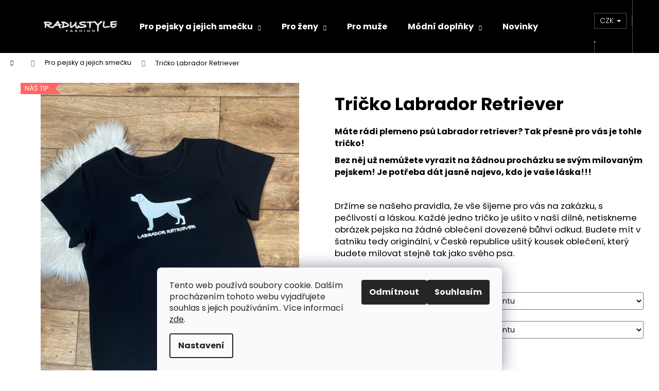

--- FILE ---
content_type: text/html; charset=utf-8
request_url: https://www.radustyle.cz/tricko-labrador-retriever/
body_size: 32212
content:
<!doctype html><html lang="cs" dir="ltr" class="header-background-dark external-fonts-loaded"><head><meta charset="utf-8" /><meta name="viewport" content="width=device-width,initial-scale=1" /><title>Tričko Labrador Retriever - Radu Style</title><link rel="preconnect" href="https://cdn.myshoptet.com" /><link rel="dns-prefetch" href="https://cdn.myshoptet.com" /><link rel="preload" href="https://cdn.myshoptet.com/prj/dist/master/cms/libs/jquery/jquery-1.11.3.min.js" as="script" /><link href="https://cdn.myshoptet.com/prj/dist/master/cms/templates/frontend_templates/shared/css/font-face/poppins.css" rel="stylesheet"><link href="https://cdn.myshoptet.com/prj/dist/master/shop/dist/font-shoptet-12.css.d637f40c301981789c16.css" rel="stylesheet"><script>
dataLayer = [];
dataLayer.push({'shoptet' : {
    "pageId": 800,
    "pageType": "productDetail",
    "currency": "CZK",
    "currencyInfo": {
        "decimalSeparator": ",",
        "exchangeRate": 1,
        "priceDecimalPlaces": 2,
        "symbol": "K\u010d",
        "symbolLeft": 0,
        "thousandSeparator": " "
    },
    "language": "cs",
    "projectId": 390773,
    "product": {
        "id": 401,
        "guid": "03ea2a36-d83f-11ed-8647-022904b12d9d",
        "hasVariants": true,
        "codes": [
            {
                "code": "401\/34\/"
            },
            {
                "code": "401\/36\/"
            },
            {
                "code": "401\/38\/"
            },
            {
                "code": "401\/40\/"
            },
            {
                "code": "401\/42\/"
            },
            {
                "code": "401\/44\/"
            },
            {
                "code": "401\/-NA"
            },
            {
                "code": "401\/CER"
            },
            {
                "code": "401\/34\/2"
            },
            {
                "code": "401\/36\/2"
            },
            {
                "code": "401\/38\/2"
            },
            {
                "code": "401\/40\/2"
            },
            {
                "code": "401\/42\/2"
            },
            {
                "code": "401\/44\/2"
            },
            {
                "code": "401\/-NA2"
            },
            {
                "code": "401\/KHA"
            },
            {
                "code": "401\/34\/3"
            },
            {
                "code": "401\/36\/3"
            },
            {
                "code": "401\/38\/3"
            },
            {
                "code": "401\/40\/3"
            },
            {
                "code": "401\/42\/3"
            },
            {
                "code": "401\/44\/3"
            },
            {
                "code": "401\/-NA3"
            },
            {
                "code": "401\/HNE"
            },
            {
                "code": "401\/34\/4"
            },
            {
                "code": "401\/36\/4"
            },
            {
                "code": "401\/38\/4"
            },
            {
                "code": "401\/40\/4"
            },
            {
                "code": "401\/42\/4"
            },
            {
                "code": "401\/44\/4"
            },
            {
                "code": "401\/-NA4"
            },
            {
                "code": "401\/MOD"
            },
            {
                "code": "401\/34\/5"
            },
            {
                "code": "401\/36\/5"
            },
            {
                "code": "401\/38\/5"
            },
            {
                "code": "401\/40\/5"
            },
            {
                "code": "401\/42\/5"
            },
            {
                "code": "401\/44\/5"
            },
            {
                "code": "401\/-NA5"
            },
            {
                "code": "401\/RUZ"
            },
            {
                "code": "401\/34\/6"
            },
            {
                "code": "401\/36\/6"
            },
            {
                "code": "401\/38\/6"
            },
            {
                "code": "401\/40\/6"
            },
            {
                "code": "401\/42\/6"
            },
            {
                "code": "401\/44\/6"
            },
            {
                "code": "401\/-NA6"
            },
            {
                "code": "401\/46\/"
            },
            {
                "code": "401\/34\/7"
            },
            {
                "code": "401\/36\/7"
            },
            {
                "code": "401\/38\/7"
            },
            {
                "code": "401\/40\/7"
            },
            {
                "code": "401\/42\/7"
            },
            {
                "code": "401\/44\/7"
            },
            {
                "code": "401\/34\/8"
            },
            {
                "code": "401\/36\/8"
            },
            {
                "code": "401\/38\/8"
            },
            {
                "code": "401\/40\/8"
            },
            {
                "code": "401\/42\/8"
            },
            {
                "code": "401\/44\/8"
            },
            {
                "code": "401\/34\/9"
            },
            {
                "code": "401\/36\/9"
            },
            {
                "code": "401\/38\/9"
            },
            {
                "code": "401\/40\/9"
            },
            {
                "code": "401\/42\/9"
            },
            {
                "code": "401\/44\/9"
            },
            {
                "code": "401\/-NA7"
            },
            {
                "code": "401\/46\/2"
            },
            {
                "code": "401\/-NA8"
            },
            {
                "code": "401\/46\/3"
            },
            {
                "code": "401\/-NA9"
            },
            {
                "code": "401\/46\/4"
            }
        ],
        "name": "Tri\u010dko Labrador Retriever",
        "appendix": "",
        "weight": 0,
        "currentCategory": "Pro pejsky a jejich sme\u010dku",
        "currentCategoryGuid": "8cb04c2d-caab-11ec-ac23-ac1f6b0076ec",
        "defaultCategory": "Pro pejsky a jejich sme\u010dku",
        "defaultCategoryGuid": "8cb04c2d-caab-11ec-ac23-ac1f6b0076ec",
        "currency": "CZK",
        "priceWithVatMin": 950,
        "priceWithVatMax": 990
    },
    "stocks": [
        {
            "id": "ext",
            "title": "Sklad",
            "isDeliveryPoint": 0,
            "visibleOnEshop": 1
        }
    ],
    "cartInfo": {
        "id": null,
        "freeShipping": false,
        "freeShippingFrom": 2500,
        "leftToFreeGift": {
            "formattedPrice": "0 K\u010d",
            "priceLeft": 0
        },
        "freeGift": false,
        "leftToFreeShipping": {
            "priceLeft": 2500,
            "dependOnRegion": 0,
            "formattedPrice": "2 500 K\u010d"
        },
        "discountCoupon": [],
        "getNoBillingShippingPrice": {
            "withoutVat": 0,
            "vat": 0,
            "withVat": 0
        },
        "cartItems": [],
        "taxMode": "ORDINARY"
    },
    "cart": [],
    "customer": {
        "priceRatio": 1,
        "priceListId": 1,
        "groupId": null,
        "registered": false,
        "mainAccount": false
    }
}});
dataLayer.push({'cookie_consent' : {
    "marketing": "denied",
    "analytics": "denied"
}});
document.addEventListener('DOMContentLoaded', function() {
    shoptet.consent.onAccept(function(agreements) {
        if (agreements.length == 0) {
            return;
        }
        dataLayer.push({
            'cookie_consent' : {
                'marketing' : (agreements.includes(shoptet.config.cookiesConsentOptPersonalisation)
                    ? 'granted' : 'denied'),
                'analytics': (agreements.includes(shoptet.config.cookiesConsentOptAnalytics)
                    ? 'granted' : 'denied')
            },
            'event': 'cookie_consent'
        });
    });
});
</script>
<meta property="og:type" content="website"><meta property="og:site_name" content="radustyle.cz"><meta property="og:url" content="https://www.radustyle.cz/tricko-labrador-retriever/"><meta property="og:title" content="Tričko Labrador Retriever - Radu Style"><meta name="author" content="Radu Style"><meta name="web_author" content="Shoptet.cz"><meta name="dcterms.rightsHolder" content="www.radustyle.cz"><meta name="robots" content="index,follow"><meta property="og:image" content="https://cdn.myshoptet.com/usr/www.radustyle.cz/user/shop/big/401_tricko-labrador-retriever.jpg?64351a81"><meta property="og:description" content="Tričko Labrador Retriever. Máte rádi plemeno psů Labrador retriever? Tak přesně pro vás je tohle tričko! 
Bez něj už nemůžete vyrazit na žádnou procházku se svým milovaným pejskem! Je potřeba dát jasně najevo, kdo je vaše láska!!!
 
Držíme se našeho pravidla, že vše šijeme pro vás na zakázku, s pečlivostí a láskou.…"><meta name="description" content="Tričko Labrador Retriever. Máte rádi plemeno psů Labrador retriever? Tak přesně pro vás je tohle tričko! 
Bez něj už nemůžete vyrazit na žádnou procházku se svým milovaným pejskem! Je potřeba dát jasně najevo, kdo je vaše láska!!!
 
Držíme se našeho pravidla, že vše šijeme pro vás na zakázku, s pečlivostí a láskou.…"><meta name="google-site-verification" content="z668rajvJIcS30wgEON2RIy8FEtoyQaE3_ts0Lqa5Tc"><meta property="product:price:amount" content="950"><meta property="product:price:currency" content="CZK"><style>:root {--color-primary: #000000;--color-primary-h: 0;--color-primary-s: 0%;--color-primary-l: 0%;--color-primary-hover: #000000;--color-primary-hover-h: 0;--color-primary-hover-s: 0%;--color-primary-hover-l: 0%;--color-secondary: #ffa2a9;--color-secondary-h: 355;--color-secondary-s: 100%;--color-secondary-l: 82%;--color-secondary-hover: #ffccc9;--color-secondary-hover-h: 3;--color-secondary-hover-s: 100%;--color-secondary-hover-l: 89%;--color-tertiary: #E2E2E2;--color-tertiary-h: 0;--color-tertiary-s: 0%;--color-tertiary-l: 89%;--color-tertiary-hover: #ffccc9;--color-tertiary-hover-h: 3;--color-tertiary-hover-s: 100%;--color-tertiary-hover-l: 89%;--color-header-background: #000000;--template-font: "Poppins";--template-headings-font: "Poppins";--header-background-url: none;--cookies-notice-background: #F8FAFB;--cookies-notice-color: #252525;--cookies-notice-button-hover: #27263f;--cookies-notice-link-hover: #3b3a5f;--templates-update-management-preview-mode-content: "Náhled aktualizací šablony je aktivní pro váš prohlížeč."}</style>
    
    <link href="https://cdn.myshoptet.com/prj/dist/master/shop/dist/main-12.less.a712b24f4ee06168baf8.css" rel="stylesheet" />
                <link href="https://cdn.myshoptet.com/prj/dist/master/shop/dist/mobile-header-v1-12.less.b339935b08864b3ce9dc.css" rel="stylesheet" />
    
    <script>var shoptet = shoptet || {};</script>
    <script src="https://cdn.myshoptet.com/prj/dist/master/shop/dist/main-3g-header.js.05f199e7fd2450312de2.js"></script>
<!-- User include --><!-- service 654(301) html code header -->
<!-- Prefetch Pobo Page Builder CDN  -->
<link rel="dns-prefetch" href="https://image.pobo.cz">
<link href="https://cdnjs.cloudflare.com/ajax/libs/lightgallery/2.7.2/css/lightgallery.min.css" rel="stylesheet">
<link href="https://cdnjs.cloudflare.com/ajax/libs/lightgallery/2.7.2/css/lg-thumbnail.min.css" rel="stylesheet">


<!-- © Pobo Page Builder  -->
<script>
 	  window.addEventListener("DOMContentLoaded", function () {
		  var po = document.createElement("script");
		  po.type = "text/javascript";
		  po.async = true;
		  po.dataset.url = "https://www.pobo.cz";
			po.dataset.cdn = "https://image.pobo.space";
      po.dataset.tier = "standard";
      po.fetchpriority = "high";
      po.dataset.key = btoa(window.location.host);
		  po.id = "pobo-asset-url";
      po.platform = "shoptet";
      po.synergy = false;
		  po.src = "https://image.pobo.space/assets/editor.js?v=14";

		  var s = document.getElementsByTagName("script")[0];
		  s.parentNode.insertBefore(po, s);
	  });
</script>





<!-- /User include --><link rel="shortcut icon" href="/favicon.ico" type="image/x-icon" /><link rel="canonical" href="https://www.radustyle.cz/tricko-labrador-retriever/" /><style>/* custom background */@media (min-width: 992px) {body {background-position: top center;background-repeat: no-repeat;background-attachment: fixed;background-image: url('https://cdn.myshoptet.com/usr/www.radustyle.cz/user/frontend_backgrounds/n__vrh_bez_n__zvu.png');}}</style>    <!-- Global site tag (gtag.js) - Google Analytics -->
    <script async src="https://www.googletagmanager.com/gtag/js?id=UA-186692922-1"></script>
    <script>
        
        window.dataLayer = window.dataLayer || [];
        function gtag(){dataLayer.push(arguments);}
        

                    console.debug('default consent data');

            gtag('consent', 'default', {"ad_storage":"denied","analytics_storage":"denied","ad_user_data":"denied","ad_personalization":"denied","wait_for_update":500});
            dataLayer.push({
                'event': 'default_consent'
            });
        
        gtag('js', new Date());

                gtag('config', 'UA-186692922-1', { 'groups': "UA" });
        
        
        
        
        
        
        
        
                gtag('set', 'currency', 'CZK');

        gtag('event', 'view_item', {
            "send_to": "UA",
            "items": [
                {
                    "id": "401\/34\/",
                    "name": "Tri\u010dko Labrador Retriever",
                    "category": "Pro pejsky a jejich sme\u010dku",
                                                            "variant": "Velikost: 34\/XS, Barva: \u010dern\u00e1",
                                        "price": 950
                }
            ]
        });
        
        
        
        
        
        
        
        
        
        
        
        
        document.addEventListener('DOMContentLoaded', function() {
            if (typeof shoptet.tracking !== 'undefined') {
                for (var id in shoptet.tracking.bannersList) {
                    gtag('event', 'view_promotion', {
                        "send_to": "UA",
                        "promotions": [
                            {
                                "id": shoptet.tracking.bannersList[id].id,
                                "name": shoptet.tracking.bannersList[id].name,
                                "position": shoptet.tracking.bannersList[id].position
                            }
                        ]
                    });
                }
            }

            shoptet.consent.onAccept(function(agreements) {
                if (agreements.length !== 0) {
                    console.debug('gtag consent accept');
                    var gtagConsentPayload =  {
                        'ad_storage': agreements.includes(shoptet.config.cookiesConsentOptPersonalisation)
                            ? 'granted' : 'denied',
                        'analytics_storage': agreements.includes(shoptet.config.cookiesConsentOptAnalytics)
                            ? 'granted' : 'denied',
                                                                                                'ad_user_data': agreements.includes(shoptet.config.cookiesConsentOptPersonalisation)
                            ? 'granted' : 'denied',
                        'ad_personalization': agreements.includes(shoptet.config.cookiesConsentOptPersonalisation)
                            ? 'granted' : 'denied',
                        };
                    console.debug('update consent data', gtagConsentPayload);
                    gtag('consent', 'update', gtagConsentPayload);
                    dataLayer.push(
                        { 'event': 'update_consent' }
                    );
                }
            });
        });
    </script>
</head><body class="desktop id-800 in-pro-pejsky-a-jejich-smecku template-12 type-product type-detail one-column-body columns-4 ums_forms_redesign--off ums_a11y_category_page--on ums_discussion_rating_forms--off ums_flags_display_unification--on ums_a11y_login--on mobile-header-version-1"><noscript>
    <style>
        #header {
            padding-top: 0;
            position: relative !important;
            top: 0;
        }
        .header-navigation {
            position: relative !important;
        }
        .overall-wrapper {
            margin: 0 !important;
        }
        body:not(.ready) {
            visibility: visible !important;
        }
    </style>
    <div class="no-javascript">
        <div class="no-javascript__title">Musíte změnit nastavení vašeho prohlížeče</div>
        <div class="no-javascript__text">Podívejte se na: <a href="https://www.google.com/support/bin/answer.py?answer=23852">Jak povolit JavaScript ve vašem prohlížeči</a>.</div>
        <div class="no-javascript__text">Pokud používáte software na blokování reklam, může být nutné povolit JavaScript z této stránky.</div>
        <div class="no-javascript__text">Děkujeme.</div>
    </div>
</noscript>

        <div id="fb-root"></div>
        <script>
            window.fbAsyncInit = function() {
                FB.init({
                    autoLogAppEvents : true,
                    xfbml            : true,
                    version          : 'v24.0'
                });
            };
        </script>
        <script async defer crossorigin="anonymous" src="https://connect.facebook.net/cs_CZ/sdk.js#xfbml=1&version=v24.0"></script>    <div class="siteCookies siteCookies--bottom siteCookies--light js-siteCookies" role="dialog" data-testid="cookiesPopup" data-nosnippet>
        <div class="siteCookies__form">
            <div class="siteCookies__content">
                <div class="siteCookies__text">
                    Tento web používá soubory cookie. Dalším procházením tohoto webu vyjadřujete souhlas s jejich používáním.. Více informací <a href="http://www.radustyle.cz/podminky-ochrany-osobnich-udaju/" target="\">zde</a>.
                </div>
                <p class="siteCookies__links">
                    <button class="siteCookies__link js-cookies-settings" aria-label="Nastavení cookies" data-testid="cookiesSettings">Nastavení</button>
                </p>
            </div>
            <div class="siteCookies__buttonWrap">
                                    <button class="siteCookies__button js-cookiesConsentSubmit" value="reject" aria-label="Odmítnout cookies" data-testid="buttonCookiesReject">Odmítnout</button>
                                <button class="siteCookies__button js-cookiesConsentSubmit" value="all" aria-label="Přijmout cookies" data-testid="buttonCookiesAccept">Souhlasím</button>
            </div>
        </div>
        <script>
            document.addEventListener("DOMContentLoaded", () => {
                const siteCookies = document.querySelector('.js-siteCookies');
                document.addEventListener("scroll", shoptet.common.throttle(() => {
                    const st = document.documentElement.scrollTop;
                    if (st > 1) {
                        siteCookies.classList.add('siteCookies--scrolled');
                    } else {
                        siteCookies.classList.remove('siteCookies--scrolled');
                    }
                }, 100));
            });
        </script>
    </div>
<a href="#content" class="skip-link sr-only">Přejít na obsah</a><div class="overall-wrapper">
    <div class="user-action">
                        <dialog id="login" class="dialog dialog--modal dialog--fullscreen js-dialog--modal" aria-labelledby="loginHeading">
        <div class="dialog__close dialog__close--arrow">
                        <button type="button" class="btn toggle-window-arr" data-dialog-close data-testid="backToShop">Zpět <span>do obchodu</span></button>
            </div>
        <div class="dialog__wrapper">
            <div class="dialog__content dialog__content--form">
                <div class="dialog__header">
                    <h2 id="loginHeading" class="dialog__heading dialog__heading--login">Přihlášení k vašemu účtu</h2>
                </div>
                <div id="customerLogin" class="dialog__body">
                    <form action="/action/Customer/Login/" method="post" id="formLoginIncluded" class="csrf-enabled formLogin" data-testid="formLogin"><input type="hidden" name="referer" value="" /><div class="form-group"><div class="input-wrapper email js-validated-element-wrapper no-label"><input type="email" name="email" class="form-control" autofocus placeholder="E-mailová adresa (např. jan@novak.cz)" data-testid="inputEmail" autocomplete="email" required /></div></div><div class="form-group"><div class="input-wrapper password js-validated-element-wrapper no-label"><input type="password" name="password" class="form-control" placeholder="Heslo" data-testid="inputPassword" autocomplete="current-password" required /><span class="no-display">Nemůžete vyplnit toto pole</span><input type="text" name="surname" value="" class="no-display" /></div></div><div class="form-group"><div class="login-wrapper"><button type="submit" class="btn btn-secondary btn-text btn-login" data-testid="buttonSubmit">Přihlásit se</button><div class="password-helper"><a href="/registrace/" data-testid="signup" rel="nofollow">Nová registrace</a><a href="/klient/zapomenute-heslo/" rel="nofollow">Zapomenuté heslo</a></div></div></div></form>
                </div>
            </div>
        </div>
    </dialog>
            </div>
<header id="header"><div class="container navigation-wrapper"><div class="site-name"><a href="/" data-testid="linkWebsiteLogo"><img src="https://cdn.myshoptet.com/usr/www.radustyle.cz/user/logos/radustyle_logo__pr__hledn___podklad_b__l___zmen__en__.png" alt="Radu Style" fetchpriority="low" /></a></div><nav id="navigation" aria-label="Hlavní menu" data-collapsible="true"><div class="navigation-in menu"><ul class="menu-level-1" role="menubar" data-testid="headerMenuItems"><li class="menu-item-800 ext" role="none"><a href="/pro-pejsky-a-jejich-smecku/" class="active" data-testid="headerMenuItem" role="menuitem" aria-haspopup="true" aria-expanded="false"><b>Pro pejsky a jejich smečku</b><span class="submenu-arrow"></span></a><ul class="menu-level-2" aria-label="Pro pejsky a jejich smečku" tabindex="-1" role="menu"><li class="menu-item-813" role="none"><a href="/pro-pejsky/" data-image="https://cdn.myshoptet.com/usr/www.radustyle.cz/user/categories/thumb/305987188_817290799416252_5294313811226828019_n.jpg" data-testid="headerMenuItem" role="menuitem"><span>Pro pejsky</span></a>
                        </li><li class="menu-item-816" role="none"><a href="/pro-panicky-a-panicky/" data-image="https://cdn.myshoptet.com/usr/www.radustyle.cz/user/categories/thumb/img_7028.jpg" data-testid="headerMenuItem" role="menuitem"><span>Pro paničky a páníčky</span></a>
                        </li></ul></li>
<li class="menu-item-767 ext" role="none"><a href="/pro-zeny/" data-testid="headerMenuItem" role="menuitem" aria-haspopup="true" aria-expanded="false"><b>Pro ženy</b><span class="submenu-arrow"></span></a><ul class="menu-level-2" aria-label="Pro ženy" tabindex="-1" role="menu"><li class="menu-item-839" role="none"><a href="/vesty/" data-image="https://cdn.myshoptet.com/usr/www.radustyle.cz/user/categories/thumb/hooded_vest.jpg" data-testid="headerMenuItem" role="menuitem"><span>Vesty</span></a>
                        </li><li class="menu-item-752" role="none"><a href="/mikiny/" data-image="https://cdn.myshoptet.com/usr/www.radustyle.cz/user/categories/thumb/hoodie_original-1.jpg" data-testid="headerMenuItem" role="menuitem"><span>Mikiny</span></a>
                        </li><li class="menu-item-755" role="none"><a href="/tricka/" data-image="https://cdn.myshoptet.com/usr/www.radustyle.cz/user/categories/thumb/womens_tshirt.jpg" data-testid="headerMenuItem" role="menuitem"><span>Trička</span></a>
                        </li><li class="menu-item-749" role="none"><a href="/mikinosaty-2/" data-image="https://cdn.myshoptet.com/usr/www.radustyle.cz/user/categories/thumb/hooded_sweatshirt_dress.jpg" data-testid="headerMenuItem" role="menuitem"><span>Mikinošaty</span></a>
                        </li><li class="menu-item-788" role="none"><a href="/saty/" data-image="https://cdn.myshoptet.com/usr/www.radustyle.cz/user/categories/thumb/womens_dress.jpg" data-testid="headerMenuItem" role="menuitem"><span>Šaty</span></a>
                        </li></ul></li>
<li class="menu-item-837" role="none"><a href="/pro-muze/" data-testid="headerMenuItem" role="menuitem" aria-expanded="false"><b>Pro muže</b></a></li>
<li class="menu-item-717 ext" role="none"><a href="/modni-doplnky/" data-testid="headerMenuItem" role="menuitem" aria-haspopup="true" aria-expanded="false"><b>Módní doplňky</b><span class="submenu-arrow"></span></a><ul class="menu-level-2" aria-label="Módní doplňky" tabindex="-1" role="menu"><li class="menu-item-722" role="none"><a href="/hackovane-satky/" data-image="https://cdn.myshoptet.com/usr/www.radustyle.cz/user/categories/thumb/satek.jpg" data-testid="headerMenuItem" role="menuitem"><span>Háčkované šátky</span></a>
                        </li><li class="menu-item-728" role="none"><a href="/cepice-a-celenky/" data-image="https://cdn.myshoptet.com/usr/www.radustyle.cz/user/categories/thumb/cepice2.jpg" data-testid="headerMenuItem" role="menuitem"><span>Čepice a čelenky</span></a>
                        </li><li class="menu-item-731" role="none"><a href="/darkove-poukazky/" data-image="https://cdn.myshoptet.com/usr/www.radustyle.cz/user/categories/thumb/dar.jpg" data-testid="headerMenuItem" role="menuitem"><span>Dárkové poukázky</span></a>
                        </li></ul></li>
<li class="menu-item-682" role="none"><a href="/nase-novinky/" data-testid="headerMenuItem" role="menuitem" aria-expanded="false"><b>Novinky</b></a></li>
<li class="menu-item-740" role="none"><a href="/muj-blog/" data-testid="headerMenuItem" role="menuitem" aria-expanded="false"><b>Můj blog</b></a></li>
<li class="menu-item-27" role="none"><a href="/radu-style/" data-testid="headerMenuItem" role="menuitem" aria-expanded="false"><b>Radu Style</b></a></li>
<li class="menu-item-29" role="none"><a href="/kontakt/" data-testid="headerMenuItem" role="menuitem" aria-expanded="false"><b>Kontakt</b></a></li>
</ul>
    <ul class="navigationActions" role="menu">
                    <li class="ext" role="none">
                <a href="#">
                                            <span>
                            <span>Měna</span>
                            <span>(CZK)</span>
                        </span>
                                        <span class="submenu-arrow"></span>
                </a>
                <ul class="navigationActions__submenu menu-level-2" role="menu">
                    <li role="none">
                                                    <ul role="menu">
                                                                    <li class="navigationActions__submenu__item navigationActions__submenu__item--active" role="none">
                                        <a href="/action/Currency/changeCurrency/?currencyCode=CZK" rel="nofollow" role="menuitem">CZK</a>
                                    </li>
                                                                    <li class="navigationActions__submenu__item" role="none">
                                        <a href="/action/Currency/changeCurrency/?currencyCode=EUR" rel="nofollow" role="menuitem">EUR</a>
                                    </li>
                                                            </ul>
                                                                    </li>
                </ul>
            </li>
                            <li role="none">
                                    <a href="/login/?backTo=%2Ftricko-labrador-retriever%2F" rel="nofollow" data-testid="signin" role="menuitem"><span>Přihlášení</span></a>
                            </li>
                        </ul>
</div><span class="navigation-close"></span></nav><div class="menu-helper" data-testid="hamburgerMenu"><span>Více</span></div>

    <div class="navigation-buttons">
            <div class="dropdown">
        <span>Ceny v:</span>
        <button id="topNavigationDropdown" type="button" data-toggle="dropdown" aria-haspopup="true" aria-expanded="false">
            CZK
            <span class="caret"></span>
        </button>
        <ul class="dropdown-menu" aria-labelledby="topNavigationDropdown"><li><a href="/action/Currency/changeCurrency/?currencyCode=CZK" rel="nofollow">CZK</a></li><li><a href="/action/Currency/changeCurrency/?currencyCode=EUR" rel="nofollow">EUR</a></li></ul>
    </div>
        <a href="#" class="toggle-window" data-target="search" data-testid="linkSearchIcon"><span class="sr-only">Hledat</span></a>
                    
        <button class="top-nav-button top-nav-button-login" type="button" data-dialog-id="login" aria-haspopup="dialog" aria-controls="login" data-testid="signin">
            <span class="sr-only">Přihlášení</span>
        </button>
                    <a href="/kosik/" class="toggle-window cart-count" data-target="cart" data-testid="headerCart" rel="nofollow" aria-haspopup="dialog" aria-expanded="false" aria-controls="cart-widget"><span class="sr-only">Nákupní košík</span></a>
        <a href="#" class="toggle-window" data-target="navigation" data-testid="hamburgerMenu"><span class="sr-only">Menu</span></a>
    </div>

</div></header><!-- / header -->


<div id="content-wrapper" class="container_resetted content-wrapper">
    
                                <div class="breadcrumbs navigation-home-icon-wrapper" itemscope itemtype="https://schema.org/BreadcrumbList">
                                                                            <span id="navigation-first" data-basetitle="Radu Style" itemprop="itemListElement" itemscope itemtype="https://schema.org/ListItem">
                <a href="/" itemprop="item" class="navigation-home-icon"><span class="sr-only" itemprop="name">Domů</span></a>
                <span class="navigation-bullet">/</span>
                <meta itemprop="position" content="1" />
            </span>
                                <span id="navigation-1" itemprop="itemListElement" itemscope itemtype="https://schema.org/ListItem">
                <a href="/pro-pejsky-a-jejich-smecku/" itemprop="item" data-testid="breadcrumbsSecondLevel"><span itemprop="name">Pro pejsky a jejich smečku</span></a>
                <span class="navigation-bullet">/</span>
                <meta itemprop="position" content="2" />
            </span>
                                            <span id="navigation-2" itemprop="itemListElement" itemscope itemtype="https://schema.org/ListItem" data-testid="breadcrumbsLastLevel">
                <meta itemprop="item" content="https://www.radustyle.cz/tricko-labrador-retriever/" />
                <meta itemprop="position" content="3" />
                <span itemprop="name" data-title="Tričko Labrador Retriever">Tričko Labrador Retriever <span class="appendix"></span></span>
            </span>
            </div>
            
    <div class="content-wrapper-in">
                <main id="content" class="content wide">
                                                        <script>
            
            var shoptet = shoptet || {};
            shoptet.variantsUnavailable = shoptet.variantsUnavailable || {};
            
            shoptet.variantsUnavailable.availableVariantsResource = ["5-35-57-321","5-35-57-324","5-35-57-327","5-35-57-330","5-35-57-336","5-35-57-403","5-35-57-447","5-35-57-456","5-35-57-485","5-38-57-321","5-38-57-324","5-38-57-327","5-38-57-330","5-38-57-336","5-38-57-403","5-38-57-447","5-38-57-456","5-38-57-485","5-41-57-321","5-41-57-324","5-41-57-327","5-41-57-330","5-41-57-336","5-41-57-403","5-41-57-447","5-41-57-456","5-41-57-485","5-44-57-321","5-44-57-324","5-44-57-327","5-44-57-330","5-44-57-336","5-44-57-403","5-44-57-447","5-44-57-456","5-44-57-485","5-47-57-321","5-47-57-324","5-47-57-327","5-47-57-330","5-47-57-336","5-47-57-403","5-47-57-447","5-47-57-456","5-47-57-485","5-62-57-321","5-62-57-324","5-62-57-327","5-62-57-330","5-62-57-336","5-62-57-403","5-62-57-447","5-62-57-456","5-62-57-485","5-50-57-321","5-50-57-324","5-50-57-327","5-50-57-330","5-50-57-336","5-50-57-403","5-50-57-447","5-50-57-456","5-50-57-485","5-342-57-321","5-342-57-324","5-342-57-327","5-342-57-330","5-342-57-336","5-342-57-403","5-342-57-447","5-342-57-456","5-342-57-485"]
        </script>
                                                                                                                                                                                                                                                                                                                                                                                                                                                                                                                                                                                                                                                                                                                                                                                                                                                                                                                                                                                                                                                                                                                                                                                                                                                                                                                                                                                                                                                                                                                                                                                                                                                                                                                                                                                                                                                                                                                                                                                                                                                                                                            
<div class="p-detail" itemscope itemtype="https://schema.org/Product">

    
    <meta itemprop="name" content="Tričko Labrador Retriever" />
    <meta itemprop="category" content="Úvodní stránka &gt; Pro pejsky a jejich smečku &gt; Tričko Labrador Retriever" />
    <meta itemprop="url" content="https://www.radustyle.cz/tricko-labrador-retriever/" />
    <meta itemprop="image" content="https://cdn.myshoptet.com/usr/www.radustyle.cz/user/shop/big/401_tricko-labrador-retriever.jpg?64351a81" />
            <meta itemprop="description" content="Máte rádi plemeno psů Labrador retriever? Tak přesně pro vás je tohle tričko!&amp;nbsp;
Bez něj už nemůžete vyrazit na žádnou procházku se svým milovaným pejskem! Je potřeba dát jasně najevo, kdo je vaše láska!!!
&amp;nbsp;
Držíme se našeho pravidla, že vše šijeme pro vás na zakázku, s pečlivostí a láskou. Každé jedno tričko je ušito v naší dílně, netiskneme obrázek pejska na žádné oblečení dovezené bůhví odkud. Budete mít v šatníku tedy originální, v České republice ušitý kousek oblečení, který budete milovat stejně tak jako svého psa.
&amp;nbsp;" />
                                                                                                                                                                                                                                                                                                                                                                                                                                                                                                                                                                                                                                                                                                                                                                                                                                                                                                                                                                                                                                                                                                                                                                                                                                                                                                                                                                                                                                                                                                                        
        <div class="p-detail-inner">

        <div class="p-data-wrapper">
            <div class="p-detail-inner-header">
                                <h1>
                      Tričko Labrador Retriever                </h1>
            </div>

                            <div class="p-short-description" data-testid="productCardShortDescr">
                    <p><span style="font-size: 12pt;"><strong>Máte rádi plemeno psů Labrador retriever? Tak přesně pro vás je tohle tričko!&nbsp;</strong></span></p>
<p><span style="font-size: 12pt;"><strong>Bez něj už nemůžete vyrazit na žádnou procházku se svým milovaným pejskem! Je potřeba dát jasně najevo, kdo je vaše láska!!!</strong></span></p>
<p>&nbsp;</p>
<p>Držíme se našeho pravidla, že vše šijeme pro vás na zakázku, s pečlivostí a láskou. Každé jedno tričko je ušito v naší dílně, netiskneme obrázek pejska na žádné oblečení dovezené bůhví odkud. Budete mít v šatníku tedy originální, v České republice ušitý kousek oblečení, který budete milovat stejně tak jako svého psa.</p>
<p>&nbsp;</p>
                </div>
            

            <form action="/action/Cart/addCartItem/" method="post" id="product-detail-form" class="pr-action csrf-enabled" data-testid="formProduct">
                <meta itemprop="productID" content="401" /><meta itemprop="identifier" content="03ea2a36-d83f-11ed-8647-022904b12d9d" /><span itemprop="offers" itemscope itemtype="https://schema.org/Offer"><meta itemprop="sku" content="401/34/" /><link itemprop="availability" href="https://schema.org/PreOrder" /><meta itemprop="url" content="https://www.radustyle.cz/tricko-labrador-retriever/" /><meta itemprop="price" content="950.00" /><meta itemprop="priceCurrency" content="CZK" /><link itemprop="itemCondition" href="https://schema.org/NewCondition" /></span><span itemprop="offers" itemscope itemtype="https://schema.org/Offer"><meta itemprop="sku" content="401/34/3" /><link itemprop="availability" href="https://schema.org/PreOrder" /><meta itemprop="url" content="https://www.radustyle.cz/tricko-labrador-retriever/" /><meta itemprop="price" content="950.00" /><meta itemprop="priceCurrency" content="CZK" /><link itemprop="itemCondition" href="https://schema.org/NewCondition" /></span><span itemprop="offers" itemscope itemtype="https://schema.org/Offer"><meta itemprop="sku" content="401/34/2" /><link itemprop="availability" href="https://schema.org/PreOrder" /><meta itemprop="url" content="https://www.radustyle.cz/tricko-labrador-retriever/" /><meta itemprop="price" content="950.00" /><meta itemprop="priceCurrency" content="CZK" /><link itemprop="itemCondition" href="https://schema.org/NewCondition" /></span><span itemprop="offers" itemscope itemtype="https://schema.org/Offer"><meta itemprop="sku" content="401/34/4" /><link itemprop="availability" href="https://schema.org/PreOrder" /><meta itemprop="url" content="https://www.radustyle.cz/tricko-labrador-retriever/" /><meta itemprop="price" content="950.00" /><meta itemprop="priceCurrency" content="CZK" /><link itemprop="itemCondition" href="https://schema.org/NewCondition" /></span><span itemprop="offers" itemscope itemtype="https://schema.org/Offer"><meta itemprop="sku" content="401/34/5" /><link itemprop="availability" href="https://schema.org/PreOrder" /><meta itemprop="url" content="https://www.radustyle.cz/tricko-labrador-retriever/" /><meta itemprop="price" content="950.00" /><meta itemprop="priceCurrency" content="CZK" /><link itemprop="itemCondition" href="https://schema.org/NewCondition" /></span><span itemprop="offers" itemscope itemtype="https://schema.org/Offer"><meta itemprop="sku" content="401/34/6" /><link itemprop="availability" href="https://schema.org/PreOrder" /><meta itemprop="url" content="https://www.radustyle.cz/tricko-labrador-retriever/" /><meta itemprop="price" content="950.00" /><meta itemprop="priceCurrency" content="CZK" /><link itemprop="itemCondition" href="https://schema.org/NewCondition" /></span><span itemprop="offers" itemscope itemtype="https://schema.org/Offer"><meta itemprop="sku" content="401/34/7" /><link itemprop="availability" href="https://schema.org/PreOrder" /><meta itemprop="url" content="https://www.radustyle.cz/tricko-labrador-retriever/" /><meta itemprop="price" content="950.00" /><meta itemprop="priceCurrency" content="CZK" /><link itemprop="itemCondition" href="https://schema.org/NewCondition" /></span><span itemprop="offers" itemscope itemtype="https://schema.org/Offer"><meta itemprop="sku" content="401/34/8" /><link itemprop="availability" href="https://schema.org/PreOrder" /><meta itemprop="url" content="https://www.radustyle.cz/tricko-labrador-retriever/" /><meta itemprop="price" content="950.00" /><meta itemprop="priceCurrency" content="CZK" /><link itemprop="itemCondition" href="https://schema.org/NewCondition" /></span><span itemprop="offers" itemscope itemtype="https://schema.org/Offer"><meta itemprop="sku" content="401/34/9" /><link itemprop="availability" href="https://schema.org/PreOrder" /><meta itemprop="url" content="https://www.radustyle.cz/tricko-labrador-retriever/" /><meta itemprop="price" content="950.00" /><meta itemprop="priceCurrency" content="CZK" /><link itemprop="itemCondition" href="https://schema.org/NewCondition" /></span><span itemprop="offers" itemscope itemtype="https://schema.org/Offer"><meta itemprop="sku" content="401/36/" /><link itemprop="availability" href="https://schema.org/PreOrder" /><meta itemprop="url" content="https://www.radustyle.cz/tricko-labrador-retriever/" /><meta itemprop="price" content="950.00" /><meta itemprop="priceCurrency" content="CZK" /><link itemprop="itemCondition" href="https://schema.org/NewCondition" /></span><span itemprop="offers" itemscope itemtype="https://schema.org/Offer"><meta itemprop="sku" content="401/36/3" /><link itemprop="availability" href="https://schema.org/PreOrder" /><meta itemprop="url" content="https://www.radustyle.cz/tricko-labrador-retriever/" /><meta itemprop="price" content="950.00" /><meta itemprop="priceCurrency" content="CZK" /><link itemprop="itemCondition" href="https://schema.org/NewCondition" /></span><span itemprop="offers" itemscope itemtype="https://schema.org/Offer"><meta itemprop="sku" content="401/36/2" /><link itemprop="availability" href="https://schema.org/PreOrder" /><meta itemprop="url" content="https://www.radustyle.cz/tricko-labrador-retriever/" /><meta itemprop="price" content="950.00" /><meta itemprop="priceCurrency" content="CZK" /><link itemprop="itemCondition" href="https://schema.org/NewCondition" /></span><span itemprop="offers" itemscope itemtype="https://schema.org/Offer"><meta itemprop="sku" content="401/36/4" /><link itemprop="availability" href="https://schema.org/PreOrder" /><meta itemprop="url" content="https://www.radustyle.cz/tricko-labrador-retriever/" /><meta itemprop="price" content="950.00" /><meta itemprop="priceCurrency" content="CZK" /><link itemprop="itemCondition" href="https://schema.org/NewCondition" /></span><span itemprop="offers" itemscope itemtype="https://schema.org/Offer"><meta itemprop="sku" content="401/36/5" /><link itemprop="availability" href="https://schema.org/PreOrder" /><meta itemprop="url" content="https://www.radustyle.cz/tricko-labrador-retriever/" /><meta itemprop="price" content="950.00" /><meta itemprop="priceCurrency" content="CZK" /><link itemprop="itemCondition" href="https://schema.org/NewCondition" /></span><span itemprop="offers" itemscope itemtype="https://schema.org/Offer"><meta itemprop="sku" content="401/36/6" /><link itemprop="availability" href="https://schema.org/PreOrder" /><meta itemprop="url" content="https://www.radustyle.cz/tricko-labrador-retriever/" /><meta itemprop="price" content="950.00" /><meta itemprop="priceCurrency" content="CZK" /><link itemprop="itemCondition" href="https://schema.org/NewCondition" /></span><span itemprop="offers" itemscope itemtype="https://schema.org/Offer"><meta itemprop="sku" content="401/36/7" /><link itemprop="availability" href="https://schema.org/PreOrder" /><meta itemprop="url" content="https://www.radustyle.cz/tricko-labrador-retriever/" /><meta itemprop="price" content="950.00" /><meta itemprop="priceCurrency" content="CZK" /><link itemprop="itemCondition" href="https://schema.org/NewCondition" /></span><span itemprop="offers" itemscope itemtype="https://schema.org/Offer"><meta itemprop="sku" content="401/36/8" /><link itemprop="availability" href="https://schema.org/PreOrder" /><meta itemprop="url" content="https://www.radustyle.cz/tricko-labrador-retriever/" /><meta itemprop="price" content="950.00" /><meta itemprop="priceCurrency" content="CZK" /><link itemprop="itemCondition" href="https://schema.org/NewCondition" /></span><span itemprop="offers" itemscope itemtype="https://schema.org/Offer"><meta itemprop="sku" content="401/36/9" /><link itemprop="availability" href="https://schema.org/PreOrder" /><meta itemprop="url" content="https://www.radustyle.cz/tricko-labrador-retriever/" /><meta itemprop="price" content="950.00" /><meta itemprop="priceCurrency" content="CZK" /><link itemprop="itemCondition" href="https://schema.org/NewCondition" /></span><span itemprop="offers" itemscope itemtype="https://schema.org/Offer"><meta itemprop="sku" content="401/38/" /><link itemprop="availability" href="https://schema.org/PreOrder" /><meta itemprop="url" content="https://www.radustyle.cz/tricko-labrador-retriever/" /><meta itemprop="price" content="950.00" /><meta itemprop="priceCurrency" content="CZK" /><link itemprop="itemCondition" href="https://schema.org/NewCondition" /></span><span itemprop="offers" itemscope itemtype="https://schema.org/Offer"><meta itemprop="sku" content="401/38/3" /><link itemprop="availability" href="https://schema.org/PreOrder" /><meta itemprop="url" content="https://www.radustyle.cz/tricko-labrador-retriever/" /><meta itemprop="price" content="950.00" /><meta itemprop="priceCurrency" content="CZK" /><link itemprop="itemCondition" href="https://schema.org/NewCondition" /></span><span itemprop="offers" itemscope itemtype="https://schema.org/Offer"><meta itemprop="sku" content="401/38/2" /><link itemprop="availability" href="https://schema.org/PreOrder" /><meta itemprop="url" content="https://www.radustyle.cz/tricko-labrador-retriever/" /><meta itemprop="price" content="950.00" /><meta itemprop="priceCurrency" content="CZK" /><link itemprop="itemCondition" href="https://schema.org/NewCondition" /></span><span itemprop="offers" itemscope itemtype="https://schema.org/Offer"><meta itemprop="sku" content="401/38/4" /><link itemprop="availability" href="https://schema.org/PreOrder" /><meta itemprop="url" content="https://www.radustyle.cz/tricko-labrador-retriever/" /><meta itemprop="price" content="950.00" /><meta itemprop="priceCurrency" content="CZK" /><link itemprop="itemCondition" href="https://schema.org/NewCondition" /></span><span itemprop="offers" itemscope itemtype="https://schema.org/Offer"><meta itemprop="sku" content="401/38/5" /><link itemprop="availability" href="https://schema.org/PreOrder" /><meta itemprop="url" content="https://www.radustyle.cz/tricko-labrador-retriever/" /><meta itemprop="price" content="950.00" /><meta itemprop="priceCurrency" content="CZK" /><link itemprop="itemCondition" href="https://schema.org/NewCondition" /></span><span itemprop="offers" itemscope itemtype="https://schema.org/Offer"><meta itemprop="sku" content="401/38/6" /><link itemprop="availability" href="https://schema.org/PreOrder" /><meta itemprop="url" content="https://www.radustyle.cz/tricko-labrador-retriever/" /><meta itemprop="price" content="950.00" /><meta itemprop="priceCurrency" content="CZK" /><link itemprop="itemCondition" href="https://schema.org/NewCondition" /></span><span itemprop="offers" itemscope itemtype="https://schema.org/Offer"><meta itemprop="sku" content="401/38/7" /><link itemprop="availability" href="https://schema.org/PreOrder" /><meta itemprop="url" content="https://www.radustyle.cz/tricko-labrador-retriever/" /><meta itemprop="price" content="950.00" /><meta itemprop="priceCurrency" content="CZK" /><link itemprop="itemCondition" href="https://schema.org/NewCondition" /></span><span itemprop="offers" itemscope itemtype="https://schema.org/Offer"><meta itemprop="sku" content="401/38/8" /><link itemprop="availability" href="https://schema.org/PreOrder" /><meta itemprop="url" content="https://www.radustyle.cz/tricko-labrador-retriever/" /><meta itemprop="price" content="950.00" /><meta itemprop="priceCurrency" content="CZK" /><link itemprop="itemCondition" href="https://schema.org/NewCondition" /></span><span itemprop="offers" itemscope itemtype="https://schema.org/Offer"><meta itemprop="sku" content="401/38/9" /><link itemprop="availability" href="https://schema.org/PreOrder" /><meta itemprop="url" content="https://www.radustyle.cz/tricko-labrador-retriever/" /><meta itemprop="price" content="950.00" /><meta itemprop="priceCurrency" content="CZK" /><link itemprop="itemCondition" href="https://schema.org/NewCondition" /></span><span itemprop="offers" itemscope itemtype="https://schema.org/Offer"><meta itemprop="sku" content="401/40/" /><link itemprop="availability" href="https://schema.org/PreOrder" /><meta itemprop="url" content="https://www.radustyle.cz/tricko-labrador-retriever/" /><meta itemprop="price" content="950.00" /><meta itemprop="priceCurrency" content="CZK" /><link itemprop="itemCondition" href="https://schema.org/NewCondition" /></span><span itemprop="offers" itemscope itemtype="https://schema.org/Offer"><meta itemprop="sku" content="401/40/3" /><link itemprop="availability" href="https://schema.org/PreOrder" /><meta itemprop="url" content="https://www.radustyle.cz/tricko-labrador-retriever/" /><meta itemprop="price" content="950.00" /><meta itemprop="priceCurrency" content="CZK" /><link itemprop="itemCondition" href="https://schema.org/NewCondition" /></span><span itemprop="offers" itemscope itemtype="https://schema.org/Offer"><meta itemprop="sku" content="401/40/2" /><link itemprop="availability" href="https://schema.org/PreOrder" /><meta itemprop="url" content="https://www.radustyle.cz/tricko-labrador-retriever/" /><meta itemprop="price" content="950.00" /><meta itemprop="priceCurrency" content="CZK" /><link itemprop="itemCondition" href="https://schema.org/NewCondition" /></span><span itemprop="offers" itemscope itemtype="https://schema.org/Offer"><meta itemprop="sku" content="401/40/4" /><link itemprop="availability" href="https://schema.org/PreOrder" /><meta itemprop="url" content="https://www.radustyle.cz/tricko-labrador-retriever/" /><meta itemprop="price" content="950.00" /><meta itemprop="priceCurrency" content="CZK" /><link itemprop="itemCondition" href="https://schema.org/NewCondition" /></span><span itemprop="offers" itemscope itemtype="https://schema.org/Offer"><meta itemprop="sku" content="401/40/5" /><link itemprop="availability" href="https://schema.org/PreOrder" /><meta itemprop="url" content="https://www.radustyle.cz/tricko-labrador-retriever/" /><meta itemprop="price" content="950.00" /><meta itemprop="priceCurrency" content="CZK" /><link itemprop="itemCondition" href="https://schema.org/NewCondition" /></span><span itemprop="offers" itemscope itemtype="https://schema.org/Offer"><meta itemprop="sku" content="401/40/6" /><link itemprop="availability" href="https://schema.org/PreOrder" /><meta itemprop="url" content="https://www.radustyle.cz/tricko-labrador-retriever/" /><meta itemprop="price" content="950.00" /><meta itemprop="priceCurrency" content="CZK" /><link itemprop="itemCondition" href="https://schema.org/NewCondition" /></span><span itemprop="offers" itemscope itemtype="https://schema.org/Offer"><meta itemprop="sku" content="401/40/7" /><link itemprop="availability" href="https://schema.org/PreOrder" /><meta itemprop="url" content="https://www.radustyle.cz/tricko-labrador-retriever/" /><meta itemprop="price" content="950.00" /><meta itemprop="priceCurrency" content="CZK" /><link itemprop="itemCondition" href="https://schema.org/NewCondition" /></span><span itemprop="offers" itemscope itemtype="https://schema.org/Offer"><meta itemprop="sku" content="401/40/8" /><link itemprop="availability" href="https://schema.org/PreOrder" /><meta itemprop="url" content="https://www.radustyle.cz/tricko-labrador-retriever/" /><meta itemprop="price" content="950.00" /><meta itemprop="priceCurrency" content="CZK" /><link itemprop="itemCondition" href="https://schema.org/NewCondition" /></span><span itemprop="offers" itemscope itemtype="https://schema.org/Offer"><meta itemprop="sku" content="401/40/9" /><link itemprop="availability" href="https://schema.org/PreOrder" /><meta itemprop="url" content="https://www.radustyle.cz/tricko-labrador-retriever/" /><meta itemprop="price" content="950.00" /><meta itemprop="priceCurrency" content="CZK" /><link itemprop="itemCondition" href="https://schema.org/NewCondition" /></span><span itemprop="offers" itemscope itemtype="https://schema.org/Offer"><meta itemprop="sku" content="401/42/" /><link itemprop="availability" href="https://schema.org/PreOrder" /><meta itemprop="url" content="https://www.radustyle.cz/tricko-labrador-retriever/" /><meta itemprop="price" content="950.00" /><meta itemprop="priceCurrency" content="CZK" /><link itemprop="itemCondition" href="https://schema.org/NewCondition" /></span><span itemprop="offers" itemscope itemtype="https://schema.org/Offer"><meta itemprop="sku" content="401/42/3" /><link itemprop="availability" href="https://schema.org/PreOrder" /><meta itemprop="url" content="https://www.radustyle.cz/tricko-labrador-retriever/" /><meta itemprop="price" content="950.00" /><meta itemprop="priceCurrency" content="CZK" /><link itemprop="itemCondition" href="https://schema.org/NewCondition" /></span><span itemprop="offers" itemscope itemtype="https://schema.org/Offer"><meta itemprop="sku" content="401/42/2" /><link itemprop="availability" href="https://schema.org/PreOrder" /><meta itemprop="url" content="https://www.radustyle.cz/tricko-labrador-retriever/" /><meta itemprop="price" content="950.00" /><meta itemprop="priceCurrency" content="CZK" /><link itemprop="itemCondition" href="https://schema.org/NewCondition" /></span><span itemprop="offers" itemscope itemtype="https://schema.org/Offer"><meta itemprop="sku" content="401/42/4" /><link itemprop="availability" href="https://schema.org/PreOrder" /><meta itemprop="url" content="https://www.radustyle.cz/tricko-labrador-retriever/" /><meta itemprop="price" content="950.00" /><meta itemprop="priceCurrency" content="CZK" /><link itemprop="itemCondition" href="https://schema.org/NewCondition" /></span><span itemprop="offers" itemscope itemtype="https://schema.org/Offer"><meta itemprop="sku" content="401/42/5" /><link itemprop="availability" href="https://schema.org/PreOrder" /><meta itemprop="url" content="https://www.radustyle.cz/tricko-labrador-retriever/" /><meta itemprop="price" content="950.00" /><meta itemprop="priceCurrency" content="CZK" /><link itemprop="itemCondition" href="https://schema.org/NewCondition" /></span><span itemprop="offers" itemscope itemtype="https://schema.org/Offer"><meta itemprop="sku" content="401/42/6" /><link itemprop="availability" href="https://schema.org/PreOrder" /><meta itemprop="url" content="https://www.radustyle.cz/tricko-labrador-retriever/" /><meta itemprop="price" content="950.00" /><meta itemprop="priceCurrency" content="CZK" /><link itemprop="itemCondition" href="https://schema.org/NewCondition" /></span><span itemprop="offers" itemscope itemtype="https://schema.org/Offer"><meta itemprop="sku" content="401/42/7" /><link itemprop="availability" href="https://schema.org/PreOrder" /><meta itemprop="url" content="https://www.radustyle.cz/tricko-labrador-retriever/" /><meta itemprop="price" content="950.00" /><meta itemprop="priceCurrency" content="CZK" /><link itemprop="itemCondition" href="https://schema.org/NewCondition" /></span><span itemprop="offers" itemscope itemtype="https://schema.org/Offer"><meta itemprop="sku" content="401/42/8" /><link itemprop="availability" href="https://schema.org/PreOrder" /><meta itemprop="url" content="https://www.radustyle.cz/tricko-labrador-retriever/" /><meta itemprop="price" content="950.00" /><meta itemprop="priceCurrency" content="CZK" /><link itemprop="itemCondition" href="https://schema.org/NewCondition" /></span><span itemprop="offers" itemscope itemtype="https://schema.org/Offer"><meta itemprop="sku" content="401/42/9" /><link itemprop="availability" href="https://schema.org/PreOrder" /><meta itemprop="url" content="https://www.radustyle.cz/tricko-labrador-retriever/" /><meta itemprop="price" content="950.00" /><meta itemprop="priceCurrency" content="CZK" /><link itemprop="itemCondition" href="https://schema.org/NewCondition" /></span><span itemprop="offers" itemscope itemtype="https://schema.org/Offer"><meta itemprop="sku" content="401/44/" /><link itemprop="availability" href="https://schema.org/PreOrder" /><meta itemprop="url" content="https://www.radustyle.cz/tricko-labrador-retriever/" /><meta itemprop="price" content="950.00" /><meta itemprop="priceCurrency" content="CZK" /><link itemprop="itemCondition" href="https://schema.org/NewCondition" /></span><span itemprop="offers" itemscope itemtype="https://schema.org/Offer"><meta itemprop="sku" content="401/44/3" /><link itemprop="availability" href="https://schema.org/PreOrder" /><meta itemprop="url" content="https://www.radustyle.cz/tricko-labrador-retriever/" /><meta itemprop="price" content="950.00" /><meta itemprop="priceCurrency" content="CZK" /><link itemprop="itemCondition" href="https://schema.org/NewCondition" /></span><span itemprop="offers" itemscope itemtype="https://schema.org/Offer"><meta itemprop="sku" content="401/44/2" /><link itemprop="availability" href="https://schema.org/PreOrder" /><meta itemprop="url" content="https://www.radustyle.cz/tricko-labrador-retriever/" /><meta itemprop="price" content="950.00" /><meta itemprop="priceCurrency" content="CZK" /><link itemprop="itemCondition" href="https://schema.org/NewCondition" /></span><span itemprop="offers" itemscope itemtype="https://schema.org/Offer"><meta itemprop="sku" content="401/44/4" /><link itemprop="availability" href="https://schema.org/PreOrder" /><meta itemprop="url" content="https://www.radustyle.cz/tricko-labrador-retriever/" /><meta itemprop="price" content="950.00" /><meta itemprop="priceCurrency" content="CZK" /><link itemprop="itemCondition" href="https://schema.org/NewCondition" /></span><span itemprop="offers" itemscope itemtype="https://schema.org/Offer"><meta itemprop="sku" content="401/44/5" /><link itemprop="availability" href="https://schema.org/PreOrder" /><meta itemprop="url" content="https://www.radustyle.cz/tricko-labrador-retriever/" /><meta itemprop="price" content="950.00" /><meta itemprop="priceCurrency" content="CZK" /><link itemprop="itemCondition" href="https://schema.org/NewCondition" /></span><span itemprop="offers" itemscope itemtype="https://schema.org/Offer"><meta itemprop="sku" content="401/44/6" /><link itemprop="availability" href="https://schema.org/PreOrder" /><meta itemprop="url" content="https://www.radustyle.cz/tricko-labrador-retriever/" /><meta itemprop="price" content="950.00" /><meta itemprop="priceCurrency" content="CZK" /><link itemprop="itemCondition" href="https://schema.org/NewCondition" /></span><span itemprop="offers" itemscope itemtype="https://schema.org/Offer"><meta itemprop="sku" content="401/44/7" /><link itemprop="availability" href="https://schema.org/PreOrder" /><meta itemprop="url" content="https://www.radustyle.cz/tricko-labrador-retriever/" /><meta itemprop="price" content="950.00" /><meta itemprop="priceCurrency" content="CZK" /><link itemprop="itemCondition" href="https://schema.org/NewCondition" /></span><span itemprop="offers" itemscope itemtype="https://schema.org/Offer"><meta itemprop="sku" content="401/44/8" /><link itemprop="availability" href="https://schema.org/PreOrder" /><meta itemprop="url" content="https://www.radustyle.cz/tricko-labrador-retriever/" /><meta itemprop="price" content="950.00" /><meta itemprop="priceCurrency" content="CZK" /><link itemprop="itemCondition" href="https://schema.org/NewCondition" /></span><span itemprop="offers" itemscope itemtype="https://schema.org/Offer"><meta itemprop="sku" content="401/44/9" /><link itemprop="availability" href="https://schema.org/PreOrder" /><meta itemprop="url" content="https://www.radustyle.cz/tricko-labrador-retriever/" /><meta itemprop="price" content="950.00" /><meta itemprop="priceCurrency" content="CZK" /><link itemprop="itemCondition" href="https://schema.org/NewCondition" /></span><span itemprop="offers" itemscope itemtype="https://schema.org/Offer"><meta itemprop="sku" content="401/-NA" /><link itemprop="availability" href="https://schema.org/PreOrder" /><meta itemprop="url" content="https://www.radustyle.cz/tricko-labrador-retriever/" /><meta itemprop="price" content="990.00" /><meta itemprop="priceCurrency" content="CZK" /><link itemprop="itemCondition" href="https://schema.org/NewCondition" /></span><span itemprop="offers" itemscope itemtype="https://schema.org/Offer"><meta itemprop="sku" content="401/-NA3" /><link itemprop="availability" href="https://schema.org/PreOrder" /><meta itemprop="url" content="https://www.radustyle.cz/tricko-labrador-retriever/" /><meta itemprop="price" content="990.00" /><meta itemprop="priceCurrency" content="CZK" /><link itemprop="itemCondition" href="https://schema.org/NewCondition" /></span><span itemprop="offers" itemscope itemtype="https://schema.org/Offer"><meta itemprop="sku" content="401/-NA2" /><link itemprop="availability" href="https://schema.org/PreOrder" /><meta itemprop="url" content="https://www.radustyle.cz/tricko-labrador-retriever/" /><meta itemprop="price" content="990.00" /><meta itemprop="priceCurrency" content="CZK" /><link itemprop="itemCondition" href="https://schema.org/NewCondition" /></span><span itemprop="offers" itemscope itemtype="https://schema.org/Offer"><meta itemprop="sku" content="401/-NA4" /><link itemprop="availability" href="https://schema.org/PreOrder" /><meta itemprop="url" content="https://www.radustyle.cz/tricko-labrador-retriever/" /><meta itemprop="price" content="990.00" /><meta itemprop="priceCurrency" content="CZK" /><link itemprop="itemCondition" href="https://schema.org/NewCondition" /></span><span itemprop="offers" itemscope itemtype="https://schema.org/Offer"><meta itemprop="sku" content="401/-NA5" /><link itemprop="availability" href="https://schema.org/PreOrder" /><meta itemprop="url" content="https://www.radustyle.cz/tricko-labrador-retriever/" /><meta itemprop="price" content="990.00" /><meta itemprop="priceCurrency" content="CZK" /><link itemprop="itemCondition" href="https://schema.org/NewCondition" /></span><span itemprop="offers" itemscope itemtype="https://schema.org/Offer"><meta itemprop="sku" content="401/-NA6" /><link itemprop="availability" href="https://schema.org/PreOrder" /><meta itemprop="url" content="https://www.radustyle.cz/tricko-labrador-retriever/" /><meta itemprop="price" content="990.00" /><meta itemprop="priceCurrency" content="CZK" /><link itemprop="itemCondition" href="https://schema.org/NewCondition" /></span><span itemprop="offers" itemscope itemtype="https://schema.org/Offer"><meta itemprop="sku" content="401/-NA9" /><link itemprop="availability" href="https://schema.org/PreOrder" /><meta itemprop="url" content="https://www.radustyle.cz/tricko-labrador-retriever/" /><meta itemprop="price" content="990.00" /><meta itemprop="priceCurrency" content="CZK" /><link itemprop="itemCondition" href="https://schema.org/NewCondition" /></span><span itemprop="offers" itemscope itemtype="https://schema.org/Offer"><meta itemprop="sku" content="401/-NA8" /><link itemprop="availability" href="https://schema.org/PreOrder" /><meta itemprop="url" content="https://www.radustyle.cz/tricko-labrador-retriever/" /><meta itemprop="price" content="990.00" /><meta itemprop="priceCurrency" content="CZK" /><link itemprop="itemCondition" href="https://schema.org/NewCondition" /></span><span itemprop="offers" itemscope itemtype="https://schema.org/Offer"><meta itemprop="sku" content="401/-NA7" /><link itemprop="availability" href="https://schema.org/PreOrder" /><meta itemprop="url" content="https://www.radustyle.cz/tricko-labrador-retriever/" /><meta itemprop="price" content="990.00" /><meta itemprop="priceCurrency" content="CZK" /><link itemprop="itemCondition" href="https://schema.org/NewCondition" /></span><span itemprop="offers" itemscope itemtype="https://schema.org/Offer"><meta itemprop="sku" content="401/CER" /><link itemprop="availability" href="https://schema.org/PreOrder" /><meta itemprop="url" content="https://www.radustyle.cz/tricko-labrador-retriever/" /><meta itemprop="price" content="990.00" /><meta itemprop="priceCurrency" content="CZK" /><link itemprop="itemCondition" href="https://schema.org/NewCondition" /></span><span itemprop="offers" itemscope itemtype="https://schema.org/Offer"><meta itemprop="sku" content="401/HNE" /><link itemprop="availability" href="https://schema.org/PreOrder" /><meta itemprop="url" content="https://www.radustyle.cz/tricko-labrador-retriever/" /><meta itemprop="price" content="990.00" /><meta itemprop="priceCurrency" content="CZK" /><link itemprop="itemCondition" href="https://schema.org/NewCondition" /></span><span itemprop="offers" itemscope itemtype="https://schema.org/Offer"><meta itemprop="sku" content="401/KHA" /><link itemprop="availability" href="https://schema.org/PreOrder" /><meta itemprop="url" content="https://www.radustyle.cz/tricko-labrador-retriever/" /><meta itemprop="price" content="990.00" /><meta itemprop="priceCurrency" content="CZK" /><link itemprop="itemCondition" href="https://schema.org/NewCondition" /></span><span itemprop="offers" itemscope itemtype="https://schema.org/Offer"><meta itemprop="sku" content="401/MOD" /><link itemprop="availability" href="https://schema.org/PreOrder" /><meta itemprop="url" content="https://www.radustyle.cz/tricko-labrador-retriever/" /><meta itemprop="price" content="990.00" /><meta itemprop="priceCurrency" content="CZK" /><link itemprop="itemCondition" href="https://schema.org/NewCondition" /></span><span itemprop="offers" itemscope itemtype="https://schema.org/Offer"><meta itemprop="sku" content="401/RUZ" /><link itemprop="availability" href="https://schema.org/PreOrder" /><meta itemprop="url" content="https://www.radustyle.cz/tricko-labrador-retriever/" /><meta itemprop="price" content="990.00" /><meta itemprop="priceCurrency" content="CZK" /><link itemprop="itemCondition" href="https://schema.org/NewCondition" /></span><span itemprop="offers" itemscope itemtype="https://schema.org/Offer"><meta itemprop="sku" content="401/46/" /><link itemprop="availability" href="https://schema.org/PreOrder" /><meta itemprop="url" content="https://www.radustyle.cz/tricko-labrador-retriever/" /><meta itemprop="price" content="990.00" /><meta itemprop="priceCurrency" content="CZK" /><link itemprop="itemCondition" href="https://schema.org/NewCondition" /></span><span itemprop="offers" itemscope itemtype="https://schema.org/Offer"><meta itemprop="sku" content="401/46/4" /><link itemprop="availability" href="https://schema.org/PreOrder" /><meta itemprop="url" content="https://www.radustyle.cz/tricko-labrador-retriever/" /><meta itemprop="price" content="990.00" /><meta itemprop="priceCurrency" content="CZK" /><link itemprop="itemCondition" href="https://schema.org/NewCondition" /></span><span itemprop="offers" itemscope itemtype="https://schema.org/Offer"><meta itemprop="sku" content="401/46/3" /><link itemprop="availability" href="https://schema.org/PreOrder" /><meta itemprop="url" content="https://www.radustyle.cz/tricko-labrador-retriever/" /><meta itemprop="price" content="990.00" /><meta itemprop="priceCurrency" content="CZK" /><link itemprop="itemCondition" href="https://schema.org/NewCondition" /></span><span itemprop="offers" itemscope itemtype="https://schema.org/Offer"><meta itemprop="sku" content="401/46/2" /><link itemprop="availability" href="https://schema.org/PreOrder" /><meta itemprop="url" content="https://www.radustyle.cz/tricko-labrador-retriever/" /><meta itemprop="price" content="990.00" /><meta itemprop="priceCurrency" content="CZK" /><link itemprop="itemCondition" href="https://schema.org/NewCondition" /></span><input type="hidden" name="productId" value="401" /><input type="hidden" name="priceId" value="11348" /><input type="hidden" name="language" value="cs" />

                <div class="p-variants-block">
                                    <table class="detail-parameters">
                        <tbody>
                                                                                <script>
    shoptet.variantsSplit = shoptet.variantsSplit || {};
    shoptet.variantsSplit.necessaryVariantData = {"5-35-57-321":{"name":"Tri\u010dko Labrador Retriever","isNotSoldOut":true,"zeroPrice":0,"id":11348,"code":"401\/34\/","price":"950 K\u010d","standardPrice":"0 K\u010d","actionPriceActive":0,"priceUnformatted":950,"variantImage":{"detail":"https:\/\/cdn.myshoptet.com\/usr\/www.radustyle.cz\/user\/shop\/detail\/401_tricko-labrador-retriever.jpg?64351a81","detail_small":"https:\/\/cdn.myshoptet.com\/usr\/www.radustyle.cz\/user\/shop\/detail_small\/401_tricko-labrador-retriever.jpg?64351a81","cart":"https:\/\/cdn.myshoptet.com\/usr\/www.radustyle.cz\/user\/shop\/related\/401_tricko-labrador-retriever.jpg?64351a81","big":"https:\/\/cdn.myshoptet.com\/usr\/www.radustyle.cz\/user\/shop\/big\/401_tricko-labrador-retriever.jpg?64351a81"},"freeShipping":0,"freeBilling":0,"decimalCount":0,"availabilityName":"Dod\u00e1n\u00ed do 14 dn\u016f","availabilityColor":"#fe0000","minimumAmount":1,"maximumAmount":9999},"5-35-57-324":{"name":"Tri\u010dko Labrador Retriever","isNotSoldOut":true,"zeroPrice":0,"id":11396,"code":"401\/34\/3","price":"950 K\u010d","standardPrice":"0 K\u010d","actionPriceActive":0,"priceUnformatted":950,"variantImage":{"detail":"https:\/\/cdn.myshoptet.com\/usr\/www.radustyle.cz\/user\/shop\/detail\/401_tricko-labrador-retriever.jpg?64351a81","detail_small":"https:\/\/cdn.myshoptet.com\/usr\/www.radustyle.cz\/user\/shop\/detail_small\/401_tricko-labrador-retriever.jpg?64351a81","cart":"https:\/\/cdn.myshoptet.com\/usr\/www.radustyle.cz\/user\/shop\/related\/401_tricko-labrador-retriever.jpg?64351a81","big":"https:\/\/cdn.myshoptet.com\/usr\/www.radustyle.cz\/user\/shop\/big\/401_tricko-labrador-retriever.jpg?64351a81"},"freeShipping":0,"freeBilling":0,"decimalCount":0,"availabilityName":"Dod\u00e1n\u00ed do 14 dn\u016f","availabilityColor":"#fe0000","minimumAmount":1,"maximumAmount":9999},"5-35-57-327":{"name":"Tri\u010dko Labrador Retriever","isNotSoldOut":true,"zeroPrice":0,"id":11372,"code":"401\/34\/2","price":"950 K\u010d","standardPrice":"0 K\u010d","actionPriceActive":0,"priceUnformatted":950,"variantImage":{"detail":"https:\/\/cdn.myshoptet.com\/usr\/www.radustyle.cz\/user\/shop\/detail\/401-1_tricko-labrador-retriever.jpg?64351a82","detail_small":"https:\/\/cdn.myshoptet.com\/usr\/www.radustyle.cz\/user\/shop\/detail_small\/401-1_tricko-labrador-retriever.jpg?64351a82","cart":"https:\/\/cdn.myshoptet.com\/usr\/www.radustyle.cz\/user\/shop\/related\/401-1_tricko-labrador-retriever.jpg?64351a82","big":"https:\/\/cdn.myshoptet.com\/usr\/www.radustyle.cz\/user\/shop\/big\/401-1_tricko-labrador-retriever.jpg?64351a82"},"freeShipping":0,"freeBilling":0,"decimalCount":0,"availabilityName":"Dod\u00e1n\u00ed do 14 dn\u016f","availabilityColor":"#fe0000","minimumAmount":1,"maximumAmount":9999},"5-35-57-330":{"name":"Tri\u010dko Labrador Retriever","isNotSoldOut":true,"zeroPrice":0,"id":11420,"code":"401\/34\/4","price":"950 K\u010d","standardPrice":"0 K\u010d","actionPriceActive":0,"priceUnformatted":950,"variantImage":{"detail":"https:\/\/cdn.myshoptet.com\/usr\/www.radustyle.cz\/user\/shop\/detail\/401_tricko-labrador-retriever.jpg?64351a81","detail_small":"https:\/\/cdn.myshoptet.com\/usr\/www.radustyle.cz\/user\/shop\/detail_small\/401_tricko-labrador-retriever.jpg?64351a81","cart":"https:\/\/cdn.myshoptet.com\/usr\/www.radustyle.cz\/user\/shop\/related\/401_tricko-labrador-retriever.jpg?64351a81","big":"https:\/\/cdn.myshoptet.com\/usr\/www.radustyle.cz\/user\/shop\/big\/401_tricko-labrador-retriever.jpg?64351a81"},"freeShipping":0,"freeBilling":0,"decimalCount":0,"availabilityName":"Dod\u00e1n\u00ed do 14 dn\u016f","availabilityColor":"#fe0000","minimumAmount":1,"maximumAmount":9999},"5-35-57-336":{"name":"Tri\u010dko Labrador Retriever","isNotSoldOut":true,"zeroPrice":0,"id":11444,"code":"401\/34\/5","price":"950 K\u010d","standardPrice":"0 K\u010d","actionPriceActive":0,"priceUnformatted":950,"variantImage":{"detail":"https:\/\/cdn.myshoptet.com\/usr\/www.radustyle.cz\/user\/shop\/detail\/401_tricko-labrador-retriever.jpg?64351a81","detail_small":"https:\/\/cdn.myshoptet.com\/usr\/www.radustyle.cz\/user\/shop\/detail_small\/401_tricko-labrador-retriever.jpg?64351a81","cart":"https:\/\/cdn.myshoptet.com\/usr\/www.radustyle.cz\/user\/shop\/related\/401_tricko-labrador-retriever.jpg?64351a81","big":"https:\/\/cdn.myshoptet.com\/usr\/www.radustyle.cz\/user\/shop\/big\/401_tricko-labrador-retriever.jpg?64351a81"},"freeShipping":0,"freeBilling":0,"decimalCount":0,"availabilityName":"Dod\u00e1n\u00ed do 14 dn\u016f","availabilityColor":"#fe0000","minimumAmount":1,"maximumAmount":9999},"5-35-57-403":{"name":"Tri\u010dko Labrador Retriever","isNotSoldOut":true,"zeroPrice":0,"id":11468,"code":"401\/34\/6","price":"950 K\u010d","standardPrice":"0 K\u010d","actionPriceActive":0,"priceUnformatted":950,"variantImage":{"detail":"https:\/\/cdn.myshoptet.com\/usr\/www.radustyle.cz\/user\/shop\/detail\/401_tricko-labrador-retriever.jpg?64351a81","detail_small":"https:\/\/cdn.myshoptet.com\/usr\/www.radustyle.cz\/user\/shop\/detail_small\/401_tricko-labrador-retriever.jpg?64351a81","cart":"https:\/\/cdn.myshoptet.com\/usr\/www.radustyle.cz\/user\/shop\/related\/401_tricko-labrador-retriever.jpg?64351a81","big":"https:\/\/cdn.myshoptet.com\/usr\/www.radustyle.cz\/user\/shop\/big\/401_tricko-labrador-retriever.jpg?64351a81"},"freeShipping":0,"freeBilling":0,"decimalCount":0,"availabilityName":"Dod\u00e1n\u00ed do 14 dn\u016f","availabilityColor":"#fe0000","minimumAmount":1,"maximumAmount":9999},"5-35-57-447":{"name":"Tri\u010dko Labrador Retriever","isNotSoldOut":true,"zeroPrice":0,"id":15197,"code":"401\/34\/7","price":"950 K\u010d","standardPrice":"0 K\u010d","actionPriceActive":0,"priceUnformatted":950,"variantImage":{"detail":"https:\/\/cdn.myshoptet.com\/usr\/www.radustyle.cz\/user\/shop\/detail\/401_tricko-labrador-retriever.jpg?64351a81","detail_small":"https:\/\/cdn.myshoptet.com\/usr\/www.radustyle.cz\/user\/shop\/detail_small\/401_tricko-labrador-retriever.jpg?64351a81","cart":"https:\/\/cdn.myshoptet.com\/usr\/www.radustyle.cz\/user\/shop\/related\/401_tricko-labrador-retriever.jpg?64351a81","big":"https:\/\/cdn.myshoptet.com\/usr\/www.radustyle.cz\/user\/shop\/big\/401_tricko-labrador-retriever.jpg?64351a81"},"freeShipping":0,"freeBilling":0,"decimalCount":0,"availabilityName":"Dod\u00e1n\u00ed do 14 dn\u016f","availabilityColor":"#fe0000","minimumAmount":1,"maximumAmount":9999},"5-35-57-456":{"name":"Tri\u010dko Labrador Retriever","isNotSoldOut":true,"zeroPrice":0,"id":15215,"code":"401\/34\/8","price":"950 K\u010d","standardPrice":"0 K\u010d","actionPriceActive":0,"priceUnformatted":950,"variantImage":{"detail":"https:\/\/cdn.myshoptet.com\/usr\/www.radustyle.cz\/user\/shop\/detail\/401_tricko-labrador-retriever.jpg?64351a81","detail_small":"https:\/\/cdn.myshoptet.com\/usr\/www.radustyle.cz\/user\/shop\/detail_small\/401_tricko-labrador-retriever.jpg?64351a81","cart":"https:\/\/cdn.myshoptet.com\/usr\/www.radustyle.cz\/user\/shop\/related\/401_tricko-labrador-retriever.jpg?64351a81","big":"https:\/\/cdn.myshoptet.com\/usr\/www.radustyle.cz\/user\/shop\/big\/401_tricko-labrador-retriever.jpg?64351a81"},"freeShipping":0,"freeBilling":0,"decimalCount":0,"availabilityName":"Dod\u00e1n\u00ed do 14 dn\u016f","availabilityColor":"#fe0000","minimumAmount":1,"maximumAmount":9999},"5-35-57-485":{"name":"Tri\u010dko Labrador Retriever","isNotSoldOut":true,"zeroPrice":0,"id":15305,"code":"401\/34\/9","price":"950 K\u010d","standardPrice":"0 K\u010d","actionPriceActive":0,"priceUnformatted":950,"variantImage":{"detail":"https:\/\/cdn.myshoptet.com\/usr\/www.radustyle.cz\/user\/shop\/detail\/401_tricko-labrador-retriever.jpg?64351a81","detail_small":"https:\/\/cdn.myshoptet.com\/usr\/www.radustyle.cz\/user\/shop\/detail_small\/401_tricko-labrador-retriever.jpg?64351a81","cart":"https:\/\/cdn.myshoptet.com\/usr\/www.radustyle.cz\/user\/shop\/related\/401_tricko-labrador-retriever.jpg?64351a81","big":"https:\/\/cdn.myshoptet.com\/usr\/www.radustyle.cz\/user\/shop\/big\/401_tricko-labrador-retriever.jpg?64351a81"},"freeShipping":0,"freeBilling":0,"decimalCount":0,"availabilityName":"Dod\u00e1n\u00ed do 14 dn\u016f","availabilityColor":"#fe0000","minimumAmount":1,"maximumAmount":9999},"5-38-57-321":{"name":"Tri\u010dko Labrador Retriever","isNotSoldOut":true,"zeroPrice":0,"id":11351,"code":"401\/36\/","price":"950 K\u010d","standardPrice":"0 K\u010d","actionPriceActive":0,"priceUnformatted":950,"variantImage":{"detail":"https:\/\/cdn.myshoptet.com\/usr\/www.radustyle.cz\/user\/shop\/detail\/401_tricko-labrador-retriever.jpg?64351a81","detail_small":"https:\/\/cdn.myshoptet.com\/usr\/www.radustyle.cz\/user\/shop\/detail_small\/401_tricko-labrador-retriever.jpg?64351a81","cart":"https:\/\/cdn.myshoptet.com\/usr\/www.radustyle.cz\/user\/shop\/related\/401_tricko-labrador-retriever.jpg?64351a81","big":"https:\/\/cdn.myshoptet.com\/usr\/www.radustyle.cz\/user\/shop\/big\/401_tricko-labrador-retriever.jpg?64351a81"},"freeShipping":0,"freeBilling":0,"decimalCount":0,"availabilityName":"Dod\u00e1n\u00ed do 14 dn\u016f","availabilityColor":"#fe0000","minimumAmount":1,"maximumAmount":9999},"5-38-57-324":{"name":"Tri\u010dko Labrador Retriever","isNotSoldOut":true,"zeroPrice":0,"id":11399,"code":"401\/36\/3","price":"950 K\u010d","standardPrice":"0 K\u010d","actionPriceActive":0,"priceUnformatted":950,"variantImage":{"detail":"https:\/\/cdn.myshoptet.com\/usr\/www.radustyle.cz\/user\/shop\/detail\/401_tricko-labrador-retriever.jpg?64351a81","detail_small":"https:\/\/cdn.myshoptet.com\/usr\/www.radustyle.cz\/user\/shop\/detail_small\/401_tricko-labrador-retriever.jpg?64351a81","cart":"https:\/\/cdn.myshoptet.com\/usr\/www.radustyle.cz\/user\/shop\/related\/401_tricko-labrador-retriever.jpg?64351a81","big":"https:\/\/cdn.myshoptet.com\/usr\/www.radustyle.cz\/user\/shop\/big\/401_tricko-labrador-retriever.jpg?64351a81"},"freeShipping":0,"freeBilling":0,"decimalCount":0,"availabilityName":"Dod\u00e1n\u00ed do 14 dn\u016f","availabilityColor":"#fe0000","minimumAmount":1,"maximumAmount":9999},"5-38-57-327":{"name":"Tri\u010dko Labrador Retriever","isNotSoldOut":true,"zeroPrice":0,"id":11375,"code":"401\/36\/2","price":"950 K\u010d","standardPrice":"0 K\u010d","actionPriceActive":0,"priceUnformatted":950,"variantImage":{"detail":"https:\/\/cdn.myshoptet.com\/usr\/www.radustyle.cz\/user\/shop\/detail\/401-1_tricko-labrador-retriever.jpg?64351a82","detail_small":"https:\/\/cdn.myshoptet.com\/usr\/www.radustyle.cz\/user\/shop\/detail_small\/401-1_tricko-labrador-retriever.jpg?64351a82","cart":"https:\/\/cdn.myshoptet.com\/usr\/www.radustyle.cz\/user\/shop\/related\/401-1_tricko-labrador-retriever.jpg?64351a82","big":"https:\/\/cdn.myshoptet.com\/usr\/www.radustyle.cz\/user\/shop\/big\/401-1_tricko-labrador-retriever.jpg?64351a82"},"freeShipping":0,"freeBilling":0,"decimalCount":0,"availabilityName":"Dod\u00e1n\u00ed do 14 dn\u016f","availabilityColor":"#fe0000","minimumAmount":1,"maximumAmount":9999},"5-38-57-330":{"name":"Tri\u010dko Labrador Retriever","isNotSoldOut":true,"zeroPrice":0,"id":11423,"code":"401\/36\/4","price":"950 K\u010d","standardPrice":"0 K\u010d","actionPriceActive":0,"priceUnformatted":950,"variantImage":{"detail":"https:\/\/cdn.myshoptet.com\/usr\/www.radustyle.cz\/user\/shop\/detail\/401_tricko-labrador-retriever.jpg?64351a81","detail_small":"https:\/\/cdn.myshoptet.com\/usr\/www.radustyle.cz\/user\/shop\/detail_small\/401_tricko-labrador-retriever.jpg?64351a81","cart":"https:\/\/cdn.myshoptet.com\/usr\/www.radustyle.cz\/user\/shop\/related\/401_tricko-labrador-retriever.jpg?64351a81","big":"https:\/\/cdn.myshoptet.com\/usr\/www.radustyle.cz\/user\/shop\/big\/401_tricko-labrador-retriever.jpg?64351a81"},"freeShipping":0,"freeBilling":0,"decimalCount":0,"availabilityName":"Dod\u00e1n\u00ed do 14 dn\u016f","availabilityColor":"#fe0000","minimumAmount":1,"maximumAmount":9999},"5-38-57-336":{"name":"Tri\u010dko Labrador Retriever","isNotSoldOut":true,"zeroPrice":0,"id":11447,"code":"401\/36\/5","price":"950 K\u010d","standardPrice":"0 K\u010d","actionPriceActive":0,"priceUnformatted":950,"variantImage":{"detail":"https:\/\/cdn.myshoptet.com\/usr\/www.radustyle.cz\/user\/shop\/detail\/401_tricko-labrador-retriever.jpg?64351a81","detail_small":"https:\/\/cdn.myshoptet.com\/usr\/www.radustyle.cz\/user\/shop\/detail_small\/401_tricko-labrador-retriever.jpg?64351a81","cart":"https:\/\/cdn.myshoptet.com\/usr\/www.radustyle.cz\/user\/shop\/related\/401_tricko-labrador-retriever.jpg?64351a81","big":"https:\/\/cdn.myshoptet.com\/usr\/www.radustyle.cz\/user\/shop\/big\/401_tricko-labrador-retriever.jpg?64351a81"},"freeShipping":0,"freeBilling":0,"decimalCount":0,"availabilityName":"Dod\u00e1n\u00ed do 14 dn\u016f","availabilityColor":"#fe0000","minimumAmount":1,"maximumAmount":9999},"5-38-57-403":{"name":"Tri\u010dko Labrador Retriever","isNotSoldOut":true,"zeroPrice":0,"id":11471,"code":"401\/36\/6","price":"950 K\u010d","standardPrice":"0 K\u010d","actionPriceActive":0,"priceUnformatted":950,"variantImage":{"detail":"https:\/\/cdn.myshoptet.com\/usr\/www.radustyle.cz\/user\/shop\/detail\/401_tricko-labrador-retriever.jpg?64351a81","detail_small":"https:\/\/cdn.myshoptet.com\/usr\/www.radustyle.cz\/user\/shop\/detail_small\/401_tricko-labrador-retriever.jpg?64351a81","cart":"https:\/\/cdn.myshoptet.com\/usr\/www.radustyle.cz\/user\/shop\/related\/401_tricko-labrador-retriever.jpg?64351a81","big":"https:\/\/cdn.myshoptet.com\/usr\/www.radustyle.cz\/user\/shop\/big\/401_tricko-labrador-retriever.jpg?64351a81"},"freeShipping":0,"freeBilling":0,"decimalCount":0,"availabilityName":"Dod\u00e1n\u00ed do 14 dn\u016f","availabilityColor":"#fe0000","minimumAmount":1,"maximumAmount":9999},"5-38-57-447":{"name":"Tri\u010dko Labrador Retriever","isNotSoldOut":true,"zeroPrice":0,"id":15200,"code":"401\/36\/7","price":"950 K\u010d","standardPrice":"0 K\u010d","actionPriceActive":0,"priceUnformatted":950,"variantImage":{"detail":"https:\/\/cdn.myshoptet.com\/usr\/www.radustyle.cz\/user\/shop\/detail\/401_tricko-labrador-retriever.jpg?64351a81","detail_small":"https:\/\/cdn.myshoptet.com\/usr\/www.radustyle.cz\/user\/shop\/detail_small\/401_tricko-labrador-retriever.jpg?64351a81","cart":"https:\/\/cdn.myshoptet.com\/usr\/www.radustyle.cz\/user\/shop\/related\/401_tricko-labrador-retriever.jpg?64351a81","big":"https:\/\/cdn.myshoptet.com\/usr\/www.radustyle.cz\/user\/shop\/big\/401_tricko-labrador-retriever.jpg?64351a81"},"freeShipping":0,"freeBilling":0,"decimalCount":0,"availabilityName":"Dod\u00e1n\u00ed do 14 dn\u016f","availabilityColor":"#fe0000","minimumAmount":1,"maximumAmount":9999},"5-38-57-456":{"name":"Tri\u010dko Labrador Retriever","isNotSoldOut":true,"zeroPrice":0,"id":15218,"code":"401\/36\/8","price":"950 K\u010d","standardPrice":"0 K\u010d","actionPriceActive":0,"priceUnformatted":950,"variantImage":{"detail":"https:\/\/cdn.myshoptet.com\/usr\/www.radustyle.cz\/user\/shop\/detail\/401_tricko-labrador-retriever.jpg?64351a81","detail_small":"https:\/\/cdn.myshoptet.com\/usr\/www.radustyle.cz\/user\/shop\/detail_small\/401_tricko-labrador-retriever.jpg?64351a81","cart":"https:\/\/cdn.myshoptet.com\/usr\/www.radustyle.cz\/user\/shop\/related\/401_tricko-labrador-retriever.jpg?64351a81","big":"https:\/\/cdn.myshoptet.com\/usr\/www.radustyle.cz\/user\/shop\/big\/401_tricko-labrador-retriever.jpg?64351a81"},"freeShipping":0,"freeBilling":0,"decimalCount":0,"availabilityName":"Dod\u00e1n\u00ed do 14 dn\u016f","availabilityColor":"#fe0000","minimumAmount":1,"maximumAmount":9999},"5-38-57-485":{"name":"Tri\u010dko Labrador Retriever","isNotSoldOut":true,"zeroPrice":0,"id":15308,"code":"401\/36\/9","price":"950 K\u010d","standardPrice":"0 K\u010d","actionPriceActive":0,"priceUnformatted":950,"variantImage":{"detail":"https:\/\/cdn.myshoptet.com\/usr\/www.radustyle.cz\/user\/shop\/detail\/401_tricko-labrador-retriever.jpg?64351a81","detail_small":"https:\/\/cdn.myshoptet.com\/usr\/www.radustyle.cz\/user\/shop\/detail_small\/401_tricko-labrador-retriever.jpg?64351a81","cart":"https:\/\/cdn.myshoptet.com\/usr\/www.radustyle.cz\/user\/shop\/related\/401_tricko-labrador-retriever.jpg?64351a81","big":"https:\/\/cdn.myshoptet.com\/usr\/www.radustyle.cz\/user\/shop\/big\/401_tricko-labrador-retriever.jpg?64351a81"},"freeShipping":0,"freeBilling":0,"decimalCount":0,"availabilityName":"Dod\u00e1n\u00ed do 14 dn\u016f","availabilityColor":"#fe0000","minimumAmount":1,"maximumAmount":9999},"5-41-57-321":{"name":"Tri\u010dko Labrador Retriever","isNotSoldOut":true,"zeroPrice":0,"id":11354,"code":"401\/38\/","price":"950 K\u010d","standardPrice":"0 K\u010d","actionPriceActive":0,"priceUnformatted":950,"variantImage":{"detail":"https:\/\/cdn.myshoptet.com\/usr\/www.radustyle.cz\/user\/shop\/detail\/401_tricko-labrador-retriever.jpg?64351a81","detail_small":"https:\/\/cdn.myshoptet.com\/usr\/www.radustyle.cz\/user\/shop\/detail_small\/401_tricko-labrador-retriever.jpg?64351a81","cart":"https:\/\/cdn.myshoptet.com\/usr\/www.radustyle.cz\/user\/shop\/related\/401_tricko-labrador-retriever.jpg?64351a81","big":"https:\/\/cdn.myshoptet.com\/usr\/www.radustyle.cz\/user\/shop\/big\/401_tricko-labrador-retriever.jpg?64351a81"},"freeShipping":0,"freeBilling":0,"decimalCount":0,"availabilityName":"Dod\u00e1n\u00ed do 14 dn\u016f","availabilityColor":"#fe0000","minimumAmount":1,"maximumAmount":9999},"5-41-57-324":{"name":"Tri\u010dko Labrador Retriever","isNotSoldOut":true,"zeroPrice":0,"id":11402,"code":"401\/38\/3","price":"950 K\u010d","standardPrice":"0 K\u010d","actionPriceActive":0,"priceUnformatted":950,"variantImage":{"detail":"https:\/\/cdn.myshoptet.com\/usr\/www.radustyle.cz\/user\/shop\/detail\/401_tricko-labrador-retriever.jpg?64351a81","detail_small":"https:\/\/cdn.myshoptet.com\/usr\/www.radustyle.cz\/user\/shop\/detail_small\/401_tricko-labrador-retriever.jpg?64351a81","cart":"https:\/\/cdn.myshoptet.com\/usr\/www.radustyle.cz\/user\/shop\/related\/401_tricko-labrador-retriever.jpg?64351a81","big":"https:\/\/cdn.myshoptet.com\/usr\/www.radustyle.cz\/user\/shop\/big\/401_tricko-labrador-retriever.jpg?64351a81"},"freeShipping":0,"freeBilling":0,"decimalCount":0,"availabilityName":"Dod\u00e1n\u00ed do 14 dn\u016f","availabilityColor":"#fe0000","minimumAmount":1,"maximumAmount":9999},"5-41-57-327":{"name":"Tri\u010dko Labrador Retriever","isNotSoldOut":true,"zeroPrice":0,"id":11378,"code":"401\/38\/2","price":"950 K\u010d","standardPrice":"0 K\u010d","actionPriceActive":0,"priceUnformatted":950,"variantImage":{"detail":"https:\/\/cdn.myshoptet.com\/usr\/www.radustyle.cz\/user\/shop\/detail\/401-1_tricko-labrador-retriever.jpg?64351a82","detail_small":"https:\/\/cdn.myshoptet.com\/usr\/www.radustyle.cz\/user\/shop\/detail_small\/401-1_tricko-labrador-retriever.jpg?64351a82","cart":"https:\/\/cdn.myshoptet.com\/usr\/www.radustyle.cz\/user\/shop\/related\/401-1_tricko-labrador-retriever.jpg?64351a82","big":"https:\/\/cdn.myshoptet.com\/usr\/www.radustyle.cz\/user\/shop\/big\/401-1_tricko-labrador-retriever.jpg?64351a82"},"freeShipping":0,"freeBilling":0,"decimalCount":0,"availabilityName":"Dod\u00e1n\u00ed do 14 dn\u016f","availabilityColor":"#fe0000","minimumAmount":1,"maximumAmount":9999},"5-41-57-330":{"name":"Tri\u010dko Labrador Retriever","isNotSoldOut":true,"zeroPrice":0,"id":11426,"code":"401\/38\/4","price":"950 K\u010d","standardPrice":"0 K\u010d","actionPriceActive":0,"priceUnformatted":950,"variantImage":{"detail":"https:\/\/cdn.myshoptet.com\/usr\/www.radustyle.cz\/user\/shop\/detail\/401_tricko-labrador-retriever.jpg?64351a81","detail_small":"https:\/\/cdn.myshoptet.com\/usr\/www.radustyle.cz\/user\/shop\/detail_small\/401_tricko-labrador-retriever.jpg?64351a81","cart":"https:\/\/cdn.myshoptet.com\/usr\/www.radustyle.cz\/user\/shop\/related\/401_tricko-labrador-retriever.jpg?64351a81","big":"https:\/\/cdn.myshoptet.com\/usr\/www.radustyle.cz\/user\/shop\/big\/401_tricko-labrador-retriever.jpg?64351a81"},"freeShipping":0,"freeBilling":0,"decimalCount":0,"availabilityName":"Dod\u00e1n\u00ed do 14 dn\u016f","availabilityColor":"#fe0000","minimumAmount":1,"maximumAmount":9999},"5-41-57-336":{"name":"Tri\u010dko Labrador Retriever","isNotSoldOut":true,"zeroPrice":0,"id":11450,"code":"401\/38\/5","price":"950 K\u010d","standardPrice":"0 K\u010d","actionPriceActive":0,"priceUnformatted":950,"variantImage":{"detail":"https:\/\/cdn.myshoptet.com\/usr\/www.radustyle.cz\/user\/shop\/detail\/401_tricko-labrador-retriever.jpg?64351a81","detail_small":"https:\/\/cdn.myshoptet.com\/usr\/www.radustyle.cz\/user\/shop\/detail_small\/401_tricko-labrador-retriever.jpg?64351a81","cart":"https:\/\/cdn.myshoptet.com\/usr\/www.radustyle.cz\/user\/shop\/related\/401_tricko-labrador-retriever.jpg?64351a81","big":"https:\/\/cdn.myshoptet.com\/usr\/www.radustyle.cz\/user\/shop\/big\/401_tricko-labrador-retriever.jpg?64351a81"},"freeShipping":0,"freeBilling":0,"decimalCount":0,"availabilityName":"Dod\u00e1n\u00ed do 14 dn\u016f","availabilityColor":"#fe0000","minimumAmount":1,"maximumAmount":9999},"5-41-57-403":{"name":"Tri\u010dko Labrador Retriever","isNotSoldOut":true,"zeroPrice":0,"id":11474,"code":"401\/38\/6","price":"950 K\u010d","standardPrice":"0 K\u010d","actionPriceActive":0,"priceUnformatted":950,"variantImage":{"detail":"https:\/\/cdn.myshoptet.com\/usr\/www.radustyle.cz\/user\/shop\/detail\/401_tricko-labrador-retriever.jpg?64351a81","detail_small":"https:\/\/cdn.myshoptet.com\/usr\/www.radustyle.cz\/user\/shop\/detail_small\/401_tricko-labrador-retriever.jpg?64351a81","cart":"https:\/\/cdn.myshoptet.com\/usr\/www.radustyle.cz\/user\/shop\/related\/401_tricko-labrador-retriever.jpg?64351a81","big":"https:\/\/cdn.myshoptet.com\/usr\/www.radustyle.cz\/user\/shop\/big\/401_tricko-labrador-retriever.jpg?64351a81"},"freeShipping":0,"freeBilling":0,"decimalCount":0,"availabilityName":"Dod\u00e1n\u00ed do 14 dn\u016f","availabilityColor":"#fe0000","minimumAmount":1,"maximumAmount":9999},"5-41-57-447":{"name":"Tri\u010dko Labrador Retriever","isNotSoldOut":true,"zeroPrice":0,"id":15203,"code":"401\/38\/7","price":"950 K\u010d","standardPrice":"0 K\u010d","actionPriceActive":0,"priceUnformatted":950,"variantImage":{"detail":"https:\/\/cdn.myshoptet.com\/usr\/www.radustyle.cz\/user\/shop\/detail\/401_tricko-labrador-retriever.jpg?64351a81","detail_small":"https:\/\/cdn.myshoptet.com\/usr\/www.radustyle.cz\/user\/shop\/detail_small\/401_tricko-labrador-retriever.jpg?64351a81","cart":"https:\/\/cdn.myshoptet.com\/usr\/www.radustyle.cz\/user\/shop\/related\/401_tricko-labrador-retriever.jpg?64351a81","big":"https:\/\/cdn.myshoptet.com\/usr\/www.radustyle.cz\/user\/shop\/big\/401_tricko-labrador-retriever.jpg?64351a81"},"freeShipping":0,"freeBilling":0,"decimalCount":0,"availabilityName":"Dod\u00e1n\u00ed do 14 dn\u016f","availabilityColor":"#fe0000","minimumAmount":1,"maximumAmount":9999},"5-41-57-456":{"name":"Tri\u010dko Labrador Retriever","isNotSoldOut":true,"zeroPrice":0,"id":15221,"code":"401\/38\/8","price":"950 K\u010d","standardPrice":"0 K\u010d","actionPriceActive":0,"priceUnformatted":950,"variantImage":{"detail":"https:\/\/cdn.myshoptet.com\/usr\/www.radustyle.cz\/user\/shop\/detail\/401_tricko-labrador-retriever.jpg?64351a81","detail_small":"https:\/\/cdn.myshoptet.com\/usr\/www.radustyle.cz\/user\/shop\/detail_small\/401_tricko-labrador-retriever.jpg?64351a81","cart":"https:\/\/cdn.myshoptet.com\/usr\/www.radustyle.cz\/user\/shop\/related\/401_tricko-labrador-retriever.jpg?64351a81","big":"https:\/\/cdn.myshoptet.com\/usr\/www.radustyle.cz\/user\/shop\/big\/401_tricko-labrador-retriever.jpg?64351a81"},"freeShipping":0,"freeBilling":0,"decimalCount":0,"availabilityName":"Dod\u00e1n\u00ed do 14 dn\u016f","availabilityColor":"#fe0000","minimumAmount":1,"maximumAmount":9999},"5-41-57-485":{"name":"Tri\u010dko Labrador Retriever","isNotSoldOut":true,"zeroPrice":0,"id":15311,"code":"401\/38\/9","price":"950 K\u010d","standardPrice":"0 K\u010d","actionPriceActive":0,"priceUnformatted":950,"variantImage":{"detail":"https:\/\/cdn.myshoptet.com\/usr\/www.radustyle.cz\/user\/shop\/detail\/401_tricko-labrador-retriever.jpg?64351a81","detail_small":"https:\/\/cdn.myshoptet.com\/usr\/www.radustyle.cz\/user\/shop\/detail_small\/401_tricko-labrador-retriever.jpg?64351a81","cart":"https:\/\/cdn.myshoptet.com\/usr\/www.radustyle.cz\/user\/shop\/related\/401_tricko-labrador-retriever.jpg?64351a81","big":"https:\/\/cdn.myshoptet.com\/usr\/www.radustyle.cz\/user\/shop\/big\/401_tricko-labrador-retriever.jpg?64351a81"},"freeShipping":0,"freeBilling":0,"decimalCount":0,"availabilityName":"Dod\u00e1n\u00ed do 14 dn\u016f","availabilityColor":"#fe0000","minimumAmount":1,"maximumAmount":9999},"5-44-57-321":{"name":"Tri\u010dko Labrador Retriever","isNotSoldOut":true,"zeroPrice":0,"id":11357,"code":"401\/40\/","price":"950 K\u010d","standardPrice":"0 K\u010d","actionPriceActive":0,"priceUnformatted":950,"variantImage":{"detail":"https:\/\/cdn.myshoptet.com\/usr\/www.radustyle.cz\/user\/shop\/detail\/401_tricko-labrador-retriever.jpg?64351a81","detail_small":"https:\/\/cdn.myshoptet.com\/usr\/www.radustyle.cz\/user\/shop\/detail_small\/401_tricko-labrador-retriever.jpg?64351a81","cart":"https:\/\/cdn.myshoptet.com\/usr\/www.radustyle.cz\/user\/shop\/related\/401_tricko-labrador-retriever.jpg?64351a81","big":"https:\/\/cdn.myshoptet.com\/usr\/www.radustyle.cz\/user\/shop\/big\/401_tricko-labrador-retriever.jpg?64351a81"},"freeShipping":0,"freeBilling":0,"decimalCount":0,"availabilityName":"Dod\u00e1n\u00ed do 14 dn\u016f","availabilityColor":"#fe0000","minimumAmount":1,"maximumAmount":9999},"5-44-57-324":{"name":"Tri\u010dko Labrador Retriever","isNotSoldOut":true,"zeroPrice":0,"id":11405,"code":"401\/40\/3","price":"950 K\u010d","standardPrice":"0 K\u010d","actionPriceActive":0,"priceUnformatted":950,"variantImage":{"detail":"https:\/\/cdn.myshoptet.com\/usr\/www.radustyle.cz\/user\/shop\/detail\/401_tricko-labrador-retriever.jpg?64351a81","detail_small":"https:\/\/cdn.myshoptet.com\/usr\/www.radustyle.cz\/user\/shop\/detail_small\/401_tricko-labrador-retriever.jpg?64351a81","cart":"https:\/\/cdn.myshoptet.com\/usr\/www.radustyle.cz\/user\/shop\/related\/401_tricko-labrador-retriever.jpg?64351a81","big":"https:\/\/cdn.myshoptet.com\/usr\/www.radustyle.cz\/user\/shop\/big\/401_tricko-labrador-retriever.jpg?64351a81"},"freeShipping":0,"freeBilling":0,"decimalCount":0,"availabilityName":"Dod\u00e1n\u00ed do 14 dn\u016f","availabilityColor":"#fe0000","minimumAmount":1,"maximumAmount":9999},"5-44-57-327":{"name":"Tri\u010dko Labrador Retriever","isNotSoldOut":true,"zeroPrice":0,"id":11381,"code":"401\/40\/2","price":"950 K\u010d","standardPrice":"0 K\u010d","actionPriceActive":0,"priceUnformatted":950,"variantImage":{"detail":"https:\/\/cdn.myshoptet.com\/usr\/www.radustyle.cz\/user\/shop\/detail\/401-1_tricko-labrador-retriever.jpg?64351a82","detail_small":"https:\/\/cdn.myshoptet.com\/usr\/www.radustyle.cz\/user\/shop\/detail_small\/401-1_tricko-labrador-retriever.jpg?64351a82","cart":"https:\/\/cdn.myshoptet.com\/usr\/www.radustyle.cz\/user\/shop\/related\/401-1_tricko-labrador-retriever.jpg?64351a82","big":"https:\/\/cdn.myshoptet.com\/usr\/www.radustyle.cz\/user\/shop\/big\/401-1_tricko-labrador-retriever.jpg?64351a82"},"freeShipping":0,"freeBilling":0,"decimalCount":0,"availabilityName":"Dod\u00e1n\u00ed do 14 dn\u016f","availabilityColor":"#fe0000","minimumAmount":1,"maximumAmount":9999},"5-44-57-330":{"name":"Tri\u010dko Labrador Retriever","isNotSoldOut":true,"zeroPrice":0,"id":11429,"code":"401\/40\/4","price":"950 K\u010d","standardPrice":"0 K\u010d","actionPriceActive":0,"priceUnformatted":950,"variantImage":{"detail":"https:\/\/cdn.myshoptet.com\/usr\/www.radustyle.cz\/user\/shop\/detail\/401_tricko-labrador-retriever.jpg?64351a81","detail_small":"https:\/\/cdn.myshoptet.com\/usr\/www.radustyle.cz\/user\/shop\/detail_small\/401_tricko-labrador-retriever.jpg?64351a81","cart":"https:\/\/cdn.myshoptet.com\/usr\/www.radustyle.cz\/user\/shop\/related\/401_tricko-labrador-retriever.jpg?64351a81","big":"https:\/\/cdn.myshoptet.com\/usr\/www.radustyle.cz\/user\/shop\/big\/401_tricko-labrador-retriever.jpg?64351a81"},"freeShipping":0,"freeBilling":0,"decimalCount":0,"availabilityName":"Dod\u00e1n\u00ed do 14 dn\u016f","availabilityColor":"#fe0000","minimumAmount":1,"maximumAmount":9999},"5-44-57-336":{"name":"Tri\u010dko Labrador Retriever","isNotSoldOut":true,"zeroPrice":0,"id":11453,"code":"401\/40\/5","price":"950 K\u010d","standardPrice":"0 K\u010d","actionPriceActive":0,"priceUnformatted":950,"variantImage":{"detail":"https:\/\/cdn.myshoptet.com\/usr\/www.radustyle.cz\/user\/shop\/detail\/401_tricko-labrador-retriever.jpg?64351a81","detail_small":"https:\/\/cdn.myshoptet.com\/usr\/www.radustyle.cz\/user\/shop\/detail_small\/401_tricko-labrador-retriever.jpg?64351a81","cart":"https:\/\/cdn.myshoptet.com\/usr\/www.radustyle.cz\/user\/shop\/related\/401_tricko-labrador-retriever.jpg?64351a81","big":"https:\/\/cdn.myshoptet.com\/usr\/www.radustyle.cz\/user\/shop\/big\/401_tricko-labrador-retriever.jpg?64351a81"},"freeShipping":0,"freeBilling":0,"decimalCount":0,"availabilityName":"Dod\u00e1n\u00ed do 14 dn\u016f","availabilityColor":"#fe0000","minimumAmount":1,"maximumAmount":9999},"5-44-57-403":{"name":"Tri\u010dko Labrador Retriever","isNotSoldOut":true,"zeroPrice":0,"id":11477,"code":"401\/40\/6","price":"950 K\u010d","standardPrice":"0 K\u010d","actionPriceActive":0,"priceUnformatted":950,"variantImage":{"detail":"https:\/\/cdn.myshoptet.com\/usr\/www.radustyle.cz\/user\/shop\/detail\/401_tricko-labrador-retriever.jpg?64351a81","detail_small":"https:\/\/cdn.myshoptet.com\/usr\/www.radustyle.cz\/user\/shop\/detail_small\/401_tricko-labrador-retriever.jpg?64351a81","cart":"https:\/\/cdn.myshoptet.com\/usr\/www.radustyle.cz\/user\/shop\/related\/401_tricko-labrador-retriever.jpg?64351a81","big":"https:\/\/cdn.myshoptet.com\/usr\/www.radustyle.cz\/user\/shop\/big\/401_tricko-labrador-retriever.jpg?64351a81"},"freeShipping":0,"freeBilling":0,"decimalCount":0,"availabilityName":"Dod\u00e1n\u00ed do 14 dn\u016f","availabilityColor":"#fe0000","minimumAmount":1,"maximumAmount":9999},"5-44-57-447":{"name":"Tri\u010dko Labrador Retriever","isNotSoldOut":true,"zeroPrice":0,"id":15206,"code":"401\/40\/7","price":"950 K\u010d","standardPrice":"0 K\u010d","actionPriceActive":0,"priceUnformatted":950,"variantImage":{"detail":"https:\/\/cdn.myshoptet.com\/usr\/www.radustyle.cz\/user\/shop\/detail\/401_tricko-labrador-retriever.jpg?64351a81","detail_small":"https:\/\/cdn.myshoptet.com\/usr\/www.radustyle.cz\/user\/shop\/detail_small\/401_tricko-labrador-retriever.jpg?64351a81","cart":"https:\/\/cdn.myshoptet.com\/usr\/www.radustyle.cz\/user\/shop\/related\/401_tricko-labrador-retriever.jpg?64351a81","big":"https:\/\/cdn.myshoptet.com\/usr\/www.radustyle.cz\/user\/shop\/big\/401_tricko-labrador-retriever.jpg?64351a81"},"freeShipping":0,"freeBilling":0,"decimalCount":0,"availabilityName":"Dod\u00e1n\u00ed do 14 dn\u016f","availabilityColor":"#fe0000","minimumAmount":1,"maximumAmount":9999},"5-44-57-456":{"name":"Tri\u010dko Labrador Retriever","isNotSoldOut":true,"zeroPrice":0,"id":15224,"code":"401\/40\/8","price":"950 K\u010d","standardPrice":"0 K\u010d","actionPriceActive":0,"priceUnformatted":950,"variantImage":{"detail":"https:\/\/cdn.myshoptet.com\/usr\/www.radustyle.cz\/user\/shop\/detail\/401_tricko-labrador-retriever.jpg?64351a81","detail_small":"https:\/\/cdn.myshoptet.com\/usr\/www.radustyle.cz\/user\/shop\/detail_small\/401_tricko-labrador-retriever.jpg?64351a81","cart":"https:\/\/cdn.myshoptet.com\/usr\/www.radustyle.cz\/user\/shop\/related\/401_tricko-labrador-retriever.jpg?64351a81","big":"https:\/\/cdn.myshoptet.com\/usr\/www.radustyle.cz\/user\/shop\/big\/401_tricko-labrador-retriever.jpg?64351a81"},"freeShipping":0,"freeBilling":0,"decimalCount":0,"availabilityName":"Dod\u00e1n\u00ed do 14 dn\u016f","availabilityColor":"#fe0000","minimumAmount":1,"maximumAmount":9999},"5-44-57-485":{"name":"Tri\u010dko Labrador Retriever","isNotSoldOut":true,"zeroPrice":0,"id":15314,"code":"401\/40\/9","price":"950 K\u010d","standardPrice":"0 K\u010d","actionPriceActive":0,"priceUnformatted":950,"variantImage":{"detail":"https:\/\/cdn.myshoptet.com\/usr\/www.radustyle.cz\/user\/shop\/detail\/401_tricko-labrador-retriever.jpg?64351a81","detail_small":"https:\/\/cdn.myshoptet.com\/usr\/www.radustyle.cz\/user\/shop\/detail_small\/401_tricko-labrador-retriever.jpg?64351a81","cart":"https:\/\/cdn.myshoptet.com\/usr\/www.radustyle.cz\/user\/shop\/related\/401_tricko-labrador-retriever.jpg?64351a81","big":"https:\/\/cdn.myshoptet.com\/usr\/www.radustyle.cz\/user\/shop\/big\/401_tricko-labrador-retriever.jpg?64351a81"},"freeShipping":0,"freeBilling":0,"decimalCount":0,"availabilityName":"Dod\u00e1n\u00ed do 14 dn\u016f","availabilityColor":"#fe0000","minimumAmount":1,"maximumAmount":9999},"5-47-57-321":{"name":"Tri\u010dko Labrador Retriever","isNotSoldOut":true,"zeroPrice":0,"id":11360,"code":"401\/42\/","price":"950 K\u010d","standardPrice":"0 K\u010d","actionPriceActive":0,"priceUnformatted":950,"variantImage":{"detail":"https:\/\/cdn.myshoptet.com\/usr\/www.radustyle.cz\/user\/shop\/detail\/401_tricko-labrador-retriever.jpg?64351a81","detail_small":"https:\/\/cdn.myshoptet.com\/usr\/www.radustyle.cz\/user\/shop\/detail_small\/401_tricko-labrador-retriever.jpg?64351a81","cart":"https:\/\/cdn.myshoptet.com\/usr\/www.radustyle.cz\/user\/shop\/related\/401_tricko-labrador-retriever.jpg?64351a81","big":"https:\/\/cdn.myshoptet.com\/usr\/www.radustyle.cz\/user\/shop\/big\/401_tricko-labrador-retriever.jpg?64351a81"},"freeShipping":0,"freeBilling":0,"decimalCount":0,"availabilityName":"Dod\u00e1n\u00ed do 14 dn\u016f","availabilityColor":"#fe0000","minimumAmount":1,"maximumAmount":9999},"5-47-57-324":{"name":"Tri\u010dko Labrador Retriever","isNotSoldOut":true,"zeroPrice":0,"id":11408,"code":"401\/42\/3","price":"950 K\u010d","standardPrice":"0 K\u010d","actionPriceActive":0,"priceUnformatted":950,"variantImage":{"detail":"https:\/\/cdn.myshoptet.com\/usr\/www.radustyle.cz\/user\/shop\/detail\/401_tricko-labrador-retriever.jpg?64351a81","detail_small":"https:\/\/cdn.myshoptet.com\/usr\/www.radustyle.cz\/user\/shop\/detail_small\/401_tricko-labrador-retriever.jpg?64351a81","cart":"https:\/\/cdn.myshoptet.com\/usr\/www.radustyle.cz\/user\/shop\/related\/401_tricko-labrador-retriever.jpg?64351a81","big":"https:\/\/cdn.myshoptet.com\/usr\/www.radustyle.cz\/user\/shop\/big\/401_tricko-labrador-retriever.jpg?64351a81"},"freeShipping":0,"freeBilling":0,"decimalCount":0,"availabilityName":"Dod\u00e1n\u00ed do 14 dn\u016f","availabilityColor":"#fe0000","minimumAmount":1,"maximumAmount":9999},"5-47-57-327":{"name":"Tri\u010dko Labrador Retriever","isNotSoldOut":true,"zeroPrice":0,"id":11384,"code":"401\/42\/2","price":"950 K\u010d","standardPrice":"0 K\u010d","actionPriceActive":0,"priceUnformatted":950,"variantImage":{"detail":"https:\/\/cdn.myshoptet.com\/usr\/www.radustyle.cz\/user\/shop\/detail\/401-1_tricko-labrador-retriever.jpg?64351a82","detail_small":"https:\/\/cdn.myshoptet.com\/usr\/www.radustyle.cz\/user\/shop\/detail_small\/401-1_tricko-labrador-retriever.jpg?64351a82","cart":"https:\/\/cdn.myshoptet.com\/usr\/www.radustyle.cz\/user\/shop\/related\/401-1_tricko-labrador-retriever.jpg?64351a82","big":"https:\/\/cdn.myshoptet.com\/usr\/www.radustyle.cz\/user\/shop\/big\/401-1_tricko-labrador-retriever.jpg?64351a82"},"freeShipping":0,"freeBilling":0,"decimalCount":0,"availabilityName":"Dod\u00e1n\u00ed do 14 dn\u016f","availabilityColor":"#fe0000","minimumAmount":1,"maximumAmount":9999},"5-47-57-330":{"name":"Tri\u010dko Labrador Retriever","isNotSoldOut":true,"zeroPrice":0,"id":11432,"code":"401\/42\/4","price":"950 K\u010d","standardPrice":"0 K\u010d","actionPriceActive":0,"priceUnformatted":950,"variantImage":{"detail":"https:\/\/cdn.myshoptet.com\/usr\/www.radustyle.cz\/user\/shop\/detail\/401_tricko-labrador-retriever.jpg?64351a81","detail_small":"https:\/\/cdn.myshoptet.com\/usr\/www.radustyle.cz\/user\/shop\/detail_small\/401_tricko-labrador-retriever.jpg?64351a81","cart":"https:\/\/cdn.myshoptet.com\/usr\/www.radustyle.cz\/user\/shop\/related\/401_tricko-labrador-retriever.jpg?64351a81","big":"https:\/\/cdn.myshoptet.com\/usr\/www.radustyle.cz\/user\/shop\/big\/401_tricko-labrador-retriever.jpg?64351a81"},"freeShipping":0,"freeBilling":0,"decimalCount":0,"availabilityName":"Dod\u00e1n\u00ed do 14 dn\u016f","availabilityColor":"#fe0000","minimumAmount":1,"maximumAmount":9999},"5-47-57-336":{"name":"Tri\u010dko Labrador Retriever","isNotSoldOut":true,"zeroPrice":0,"id":11456,"code":"401\/42\/5","price":"950 K\u010d","standardPrice":"0 K\u010d","actionPriceActive":0,"priceUnformatted":950,"variantImage":{"detail":"https:\/\/cdn.myshoptet.com\/usr\/www.radustyle.cz\/user\/shop\/detail\/401_tricko-labrador-retriever.jpg?64351a81","detail_small":"https:\/\/cdn.myshoptet.com\/usr\/www.radustyle.cz\/user\/shop\/detail_small\/401_tricko-labrador-retriever.jpg?64351a81","cart":"https:\/\/cdn.myshoptet.com\/usr\/www.radustyle.cz\/user\/shop\/related\/401_tricko-labrador-retriever.jpg?64351a81","big":"https:\/\/cdn.myshoptet.com\/usr\/www.radustyle.cz\/user\/shop\/big\/401_tricko-labrador-retriever.jpg?64351a81"},"freeShipping":0,"freeBilling":0,"decimalCount":0,"availabilityName":"Dod\u00e1n\u00ed do 14 dn\u016f","availabilityColor":"#fe0000","minimumAmount":1,"maximumAmount":9999},"5-47-57-403":{"name":"Tri\u010dko Labrador Retriever","isNotSoldOut":true,"zeroPrice":0,"id":11480,"code":"401\/42\/6","price":"950 K\u010d","standardPrice":"0 K\u010d","actionPriceActive":0,"priceUnformatted":950,"variantImage":{"detail":"https:\/\/cdn.myshoptet.com\/usr\/www.radustyle.cz\/user\/shop\/detail\/401_tricko-labrador-retriever.jpg?64351a81","detail_small":"https:\/\/cdn.myshoptet.com\/usr\/www.radustyle.cz\/user\/shop\/detail_small\/401_tricko-labrador-retriever.jpg?64351a81","cart":"https:\/\/cdn.myshoptet.com\/usr\/www.radustyle.cz\/user\/shop\/related\/401_tricko-labrador-retriever.jpg?64351a81","big":"https:\/\/cdn.myshoptet.com\/usr\/www.radustyle.cz\/user\/shop\/big\/401_tricko-labrador-retriever.jpg?64351a81"},"freeShipping":0,"freeBilling":0,"decimalCount":0,"availabilityName":"Dod\u00e1n\u00ed do 14 dn\u016f","availabilityColor":"#fe0000","minimumAmount":1,"maximumAmount":9999},"5-47-57-447":{"name":"Tri\u010dko Labrador Retriever","isNotSoldOut":true,"zeroPrice":0,"id":15209,"code":"401\/42\/7","price":"950 K\u010d","standardPrice":"0 K\u010d","actionPriceActive":0,"priceUnformatted":950,"variantImage":{"detail":"https:\/\/cdn.myshoptet.com\/usr\/www.radustyle.cz\/user\/shop\/detail\/401_tricko-labrador-retriever.jpg?64351a81","detail_small":"https:\/\/cdn.myshoptet.com\/usr\/www.radustyle.cz\/user\/shop\/detail_small\/401_tricko-labrador-retriever.jpg?64351a81","cart":"https:\/\/cdn.myshoptet.com\/usr\/www.radustyle.cz\/user\/shop\/related\/401_tricko-labrador-retriever.jpg?64351a81","big":"https:\/\/cdn.myshoptet.com\/usr\/www.radustyle.cz\/user\/shop\/big\/401_tricko-labrador-retriever.jpg?64351a81"},"freeShipping":0,"freeBilling":0,"decimalCount":0,"availabilityName":"Dod\u00e1n\u00ed do 14 dn\u016f","availabilityColor":"#fe0000","minimumAmount":1,"maximumAmount":9999},"5-47-57-456":{"name":"Tri\u010dko Labrador Retriever","isNotSoldOut":true,"zeroPrice":0,"id":15227,"code":"401\/42\/8","price":"950 K\u010d","standardPrice":"0 K\u010d","actionPriceActive":0,"priceUnformatted":950,"variantImage":{"detail":"https:\/\/cdn.myshoptet.com\/usr\/www.radustyle.cz\/user\/shop\/detail\/401_tricko-labrador-retriever.jpg?64351a81","detail_small":"https:\/\/cdn.myshoptet.com\/usr\/www.radustyle.cz\/user\/shop\/detail_small\/401_tricko-labrador-retriever.jpg?64351a81","cart":"https:\/\/cdn.myshoptet.com\/usr\/www.radustyle.cz\/user\/shop\/related\/401_tricko-labrador-retriever.jpg?64351a81","big":"https:\/\/cdn.myshoptet.com\/usr\/www.radustyle.cz\/user\/shop\/big\/401_tricko-labrador-retriever.jpg?64351a81"},"freeShipping":0,"freeBilling":0,"decimalCount":0,"availabilityName":"Dod\u00e1n\u00ed do 14 dn\u016f","availabilityColor":"#fe0000","minimumAmount":1,"maximumAmount":9999},"5-47-57-485":{"name":"Tri\u010dko Labrador Retriever","isNotSoldOut":true,"zeroPrice":0,"id":15317,"code":"401\/42\/9","price":"950 K\u010d","standardPrice":"0 K\u010d","actionPriceActive":0,"priceUnformatted":950,"variantImage":{"detail":"https:\/\/cdn.myshoptet.com\/usr\/www.radustyle.cz\/user\/shop\/detail\/401_tricko-labrador-retriever.jpg?64351a81","detail_small":"https:\/\/cdn.myshoptet.com\/usr\/www.radustyle.cz\/user\/shop\/detail_small\/401_tricko-labrador-retriever.jpg?64351a81","cart":"https:\/\/cdn.myshoptet.com\/usr\/www.radustyle.cz\/user\/shop\/related\/401_tricko-labrador-retriever.jpg?64351a81","big":"https:\/\/cdn.myshoptet.com\/usr\/www.radustyle.cz\/user\/shop\/big\/401_tricko-labrador-retriever.jpg?64351a81"},"freeShipping":0,"freeBilling":0,"decimalCount":0,"availabilityName":"Dod\u00e1n\u00ed do 14 dn\u016f","availabilityColor":"#fe0000","minimumAmount":1,"maximumAmount":9999},"5-62-57-321":{"name":"Tri\u010dko Labrador Retriever","isNotSoldOut":true,"zeroPrice":0,"id":11363,"code":"401\/44\/","price":"950 K\u010d","standardPrice":"0 K\u010d","actionPriceActive":0,"priceUnformatted":950,"variantImage":{"detail":"https:\/\/cdn.myshoptet.com\/usr\/www.radustyle.cz\/user\/shop\/detail\/401_tricko-labrador-retriever.jpg?64351a81","detail_small":"https:\/\/cdn.myshoptet.com\/usr\/www.radustyle.cz\/user\/shop\/detail_small\/401_tricko-labrador-retriever.jpg?64351a81","cart":"https:\/\/cdn.myshoptet.com\/usr\/www.radustyle.cz\/user\/shop\/related\/401_tricko-labrador-retriever.jpg?64351a81","big":"https:\/\/cdn.myshoptet.com\/usr\/www.radustyle.cz\/user\/shop\/big\/401_tricko-labrador-retriever.jpg?64351a81"},"freeShipping":0,"freeBilling":0,"decimalCount":0,"availabilityName":"Dod\u00e1n\u00ed do 14 dn\u016f","availabilityColor":"#fe0000","minimumAmount":1,"maximumAmount":9999},"5-62-57-324":{"name":"Tri\u010dko Labrador Retriever","isNotSoldOut":true,"zeroPrice":0,"id":11411,"code":"401\/44\/3","price":"950 K\u010d","standardPrice":"0 K\u010d","actionPriceActive":0,"priceUnformatted":950,"variantImage":{"detail":"https:\/\/cdn.myshoptet.com\/usr\/www.radustyle.cz\/user\/shop\/detail\/401_tricko-labrador-retriever.jpg?64351a81","detail_small":"https:\/\/cdn.myshoptet.com\/usr\/www.radustyle.cz\/user\/shop\/detail_small\/401_tricko-labrador-retriever.jpg?64351a81","cart":"https:\/\/cdn.myshoptet.com\/usr\/www.radustyle.cz\/user\/shop\/related\/401_tricko-labrador-retriever.jpg?64351a81","big":"https:\/\/cdn.myshoptet.com\/usr\/www.radustyle.cz\/user\/shop\/big\/401_tricko-labrador-retriever.jpg?64351a81"},"freeShipping":0,"freeBilling":0,"decimalCount":0,"availabilityName":"Dod\u00e1n\u00ed do 14 dn\u016f","availabilityColor":"#fe0000","minimumAmount":1,"maximumAmount":9999},"5-62-57-327":{"name":"Tri\u010dko Labrador Retriever","isNotSoldOut":true,"zeroPrice":0,"id":11387,"code":"401\/44\/2","price":"950 K\u010d","standardPrice":"0 K\u010d","actionPriceActive":0,"priceUnformatted":950,"variantImage":{"detail":"https:\/\/cdn.myshoptet.com\/usr\/www.radustyle.cz\/user\/shop\/detail\/401-1_tricko-labrador-retriever.jpg?64351a82","detail_small":"https:\/\/cdn.myshoptet.com\/usr\/www.radustyle.cz\/user\/shop\/detail_small\/401-1_tricko-labrador-retriever.jpg?64351a82","cart":"https:\/\/cdn.myshoptet.com\/usr\/www.radustyle.cz\/user\/shop\/related\/401-1_tricko-labrador-retriever.jpg?64351a82","big":"https:\/\/cdn.myshoptet.com\/usr\/www.radustyle.cz\/user\/shop\/big\/401-1_tricko-labrador-retriever.jpg?64351a82"},"freeShipping":0,"freeBilling":0,"decimalCount":0,"availabilityName":"Dod\u00e1n\u00ed do 14 dn\u016f","availabilityColor":"#fe0000","minimumAmount":1,"maximumAmount":9999},"5-62-57-330":{"name":"Tri\u010dko Labrador Retriever","isNotSoldOut":true,"zeroPrice":0,"id":11435,"code":"401\/44\/4","price":"950 K\u010d","standardPrice":"0 K\u010d","actionPriceActive":0,"priceUnformatted":950,"variantImage":{"detail":"https:\/\/cdn.myshoptet.com\/usr\/www.radustyle.cz\/user\/shop\/detail\/401_tricko-labrador-retriever.jpg?64351a81","detail_small":"https:\/\/cdn.myshoptet.com\/usr\/www.radustyle.cz\/user\/shop\/detail_small\/401_tricko-labrador-retriever.jpg?64351a81","cart":"https:\/\/cdn.myshoptet.com\/usr\/www.radustyle.cz\/user\/shop\/related\/401_tricko-labrador-retriever.jpg?64351a81","big":"https:\/\/cdn.myshoptet.com\/usr\/www.radustyle.cz\/user\/shop\/big\/401_tricko-labrador-retriever.jpg?64351a81"},"freeShipping":0,"freeBilling":0,"decimalCount":0,"availabilityName":"Dod\u00e1n\u00ed do 14 dn\u016f","availabilityColor":"#fe0000","minimumAmount":1,"maximumAmount":9999},"5-62-57-336":{"name":"Tri\u010dko Labrador Retriever","isNotSoldOut":true,"zeroPrice":0,"id":11459,"code":"401\/44\/5","price":"950 K\u010d","standardPrice":"0 K\u010d","actionPriceActive":0,"priceUnformatted":950,"variantImage":{"detail":"https:\/\/cdn.myshoptet.com\/usr\/www.radustyle.cz\/user\/shop\/detail\/401_tricko-labrador-retriever.jpg?64351a81","detail_small":"https:\/\/cdn.myshoptet.com\/usr\/www.radustyle.cz\/user\/shop\/detail_small\/401_tricko-labrador-retriever.jpg?64351a81","cart":"https:\/\/cdn.myshoptet.com\/usr\/www.radustyle.cz\/user\/shop\/related\/401_tricko-labrador-retriever.jpg?64351a81","big":"https:\/\/cdn.myshoptet.com\/usr\/www.radustyle.cz\/user\/shop\/big\/401_tricko-labrador-retriever.jpg?64351a81"},"freeShipping":0,"freeBilling":0,"decimalCount":0,"availabilityName":"Dod\u00e1n\u00ed do 14 dn\u016f","availabilityColor":"#fe0000","minimumAmount":1,"maximumAmount":9999},"5-62-57-403":{"name":"Tri\u010dko Labrador Retriever","isNotSoldOut":true,"zeroPrice":0,"id":11483,"code":"401\/44\/6","price":"950 K\u010d","standardPrice":"0 K\u010d","actionPriceActive":0,"priceUnformatted":950,"variantImage":{"detail":"https:\/\/cdn.myshoptet.com\/usr\/www.radustyle.cz\/user\/shop\/detail\/401_tricko-labrador-retriever.jpg?64351a81","detail_small":"https:\/\/cdn.myshoptet.com\/usr\/www.radustyle.cz\/user\/shop\/detail_small\/401_tricko-labrador-retriever.jpg?64351a81","cart":"https:\/\/cdn.myshoptet.com\/usr\/www.radustyle.cz\/user\/shop\/related\/401_tricko-labrador-retriever.jpg?64351a81","big":"https:\/\/cdn.myshoptet.com\/usr\/www.radustyle.cz\/user\/shop\/big\/401_tricko-labrador-retriever.jpg?64351a81"},"freeShipping":0,"freeBilling":0,"decimalCount":0,"availabilityName":"Dod\u00e1n\u00ed do 14 dn\u016f","availabilityColor":"#fe0000","minimumAmount":1,"maximumAmount":9999},"5-62-57-447":{"name":"Tri\u010dko Labrador Retriever","isNotSoldOut":true,"zeroPrice":0,"id":15212,"code":"401\/44\/7","price":"950 K\u010d","standardPrice":"0 K\u010d","actionPriceActive":0,"priceUnformatted":950,"variantImage":{"detail":"https:\/\/cdn.myshoptet.com\/usr\/www.radustyle.cz\/user\/shop\/detail\/401_tricko-labrador-retriever.jpg?64351a81","detail_small":"https:\/\/cdn.myshoptet.com\/usr\/www.radustyle.cz\/user\/shop\/detail_small\/401_tricko-labrador-retriever.jpg?64351a81","cart":"https:\/\/cdn.myshoptet.com\/usr\/www.radustyle.cz\/user\/shop\/related\/401_tricko-labrador-retriever.jpg?64351a81","big":"https:\/\/cdn.myshoptet.com\/usr\/www.radustyle.cz\/user\/shop\/big\/401_tricko-labrador-retriever.jpg?64351a81"},"freeShipping":0,"freeBilling":0,"decimalCount":0,"availabilityName":"Dod\u00e1n\u00ed do 14 dn\u016f","availabilityColor":"#fe0000","minimumAmount":1,"maximumAmount":9999},"5-62-57-456":{"name":"Tri\u010dko Labrador Retriever","isNotSoldOut":true,"zeroPrice":0,"id":15230,"code":"401\/44\/8","price":"950 K\u010d","standardPrice":"0 K\u010d","actionPriceActive":0,"priceUnformatted":950,"variantImage":{"detail":"https:\/\/cdn.myshoptet.com\/usr\/www.radustyle.cz\/user\/shop\/detail\/401_tricko-labrador-retriever.jpg?64351a81","detail_small":"https:\/\/cdn.myshoptet.com\/usr\/www.radustyle.cz\/user\/shop\/detail_small\/401_tricko-labrador-retriever.jpg?64351a81","cart":"https:\/\/cdn.myshoptet.com\/usr\/www.radustyle.cz\/user\/shop\/related\/401_tricko-labrador-retriever.jpg?64351a81","big":"https:\/\/cdn.myshoptet.com\/usr\/www.radustyle.cz\/user\/shop\/big\/401_tricko-labrador-retriever.jpg?64351a81"},"freeShipping":0,"freeBilling":0,"decimalCount":0,"availabilityName":"Dod\u00e1n\u00ed do 14 dn\u016f","availabilityColor":"#fe0000","minimumAmount":1,"maximumAmount":9999},"5-62-57-485":{"name":"Tri\u010dko Labrador Retriever","isNotSoldOut":true,"zeroPrice":0,"id":15320,"code":"401\/44\/9","price":"950 K\u010d","standardPrice":"0 K\u010d","actionPriceActive":0,"priceUnformatted":950,"variantImage":{"detail":"https:\/\/cdn.myshoptet.com\/usr\/www.radustyle.cz\/user\/shop\/detail\/401_tricko-labrador-retriever.jpg?64351a81","detail_small":"https:\/\/cdn.myshoptet.com\/usr\/www.radustyle.cz\/user\/shop\/detail_small\/401_tricko-labrador-retriever.jpg?64351a81","cart":"https:\/\/cdn.myshoptet.com\/usr\/www.radustyle.cz\/user\/shop\/related\/401_tricko-labrador-retriever.jpg?64351a81","big":"https:\/\/cdn.myshoptet.com\/usr\/www.radustyle.cz\/user\/shop\/big\/401_tricko-labrador-retriever.jpg?64351a81"},"freeShipping":0,"freeBilling":0,"decimalCount":0,"availabilityName":"Dod\u00e1n\u00ed do 14 dn\u016f","availabilityColor":"#fe0000","minimumAmount":1,"maximumAmount":9999},"5-50-57-321":{"name":"Tri\u010dko Labrador Retriever","isNotSoldOut":true,"zeroPrice":0,"id":11366,"code":"401\/-NA","price":"990 K\u010d","standardPrice":"0 K\u010d","actionPriceActive":0,"priceUnformatted":990,"variantImage":{"detail":"https:\/\/cdn.myshoptet.com\/usr\/www.radustyle.cz\/user\/shop\/detail\/401_tricko-labrador-retriever.jpg?64351a81","detail_small":"https:\/\/cdn.myshoptet.com\/usr\/www.radustyle.cz\/user\/shop\/detail_small\/401_tricko-labrador-retriever.jpg?64351a81","cart":"https:\/\/cdn.myshoptet.com\/usr\/www.radustyle.cz\/user\/shop\/related\/401_tricko-labrador-retriever.jpg?64351a81","big":"https:\/\/cdn.myshoptet.com\/usr\/www.radustyle.cz\/user\/shop\/big\/401_tricko-labrador-retriever.jpg?64351a81"},"freeShipping":0,"freeBilling":0,"decimalCount":0,"availabilityName":"Dod\u00e1n\u00ed do 14 dn\u016f","availabilityColor":"#fe0000","minimumAmount":1,"maximumAmount":9999},"5-50-57-324":{"name":"Tri\u010dko Labrador Retriever","isNotSoldOut":true,"zeroPrice":0,"id":11414,"code":"401\/-NA3","price":"990 K\u010d","standardPrice":"0 K\u010d","actionPriceActive":0,"priceUnformatted":990,"variantImage":{"detail":"https:\/\/cdn.myshoptet.com\/usr\/www.radustyle.cz\/user\/shop\/detail\/401_tricko-labrador-retriever.jpg?64351a81","detail_small":"https:\/\/cdn.myshoptet.com\/usr\/www.radustyle.cz\/user\/shop\/detail_small\/401_tricko-labrador-retriever.jpg?64351a81","cart":"https:\/\/cdn.myshoptet.com\/usr\/www.radustyle.cz\/user\/shop\/related\/401_tricko-labrador-retriever.jpg?64351a81","big":"https:\/\/cdn.myshoptet.com\/usr\/www.radustyle.cz\/user\/shop\/big\/401_tricko-labrador-retriever.jpg?64351a81"},"freeShipping":0,"freeBilling":0,"decimalCount":0,"availabilityName":"Dod\u00e1n\u00ed do 14 dn\u016f","availabilityColor":"#fe0000","minimumAmount":1,"maximumAmount":9999},"5-50-57-327":{"name":"Tri\u010dko Labrador Retriever","isNotSoldOut":true,"zeroPrice":0,"id":11390,"code":"401\/-NA2","price":"990 K\u010d","standardPrice":"0 K\u010d","actionPriceActive":0,"priceUnformatted":990,"variantImage":{"detail":"https:\/\/cdn.myshoptet.com\/usr\/www.radustyle.cz\/user\/shop\/detail\/401-1_tricko-labrador-retriever.jpg?64351a82","detail_small":"https:\/\/cdn.myshoptet.com\/usr\/www.radustyle.cz\/user\/shop\/detail_small\/401-1_tricko-labrador-retriever.jpg?64351a82","cart":"https:\/\/cdn.myshoptet.com\/usr\/www.radustyle.cz\/user\/shop\/related\/401-1_tricko-labrador-retriever.jpg?64351a82","big":"https:\/\/cdn.myshoptet.com\/usr\/www.radustyle.cz\/user\/shop\/big\/401-1_tricko-labrador-retriever.jpg?64351a82"},"freeShipping":0,"freeBilling":0,"decimalCount":0,"availabilityName":"Dod\u00e1n\u00ed do 14 dn\u016f","availabilityColor":"#fe0000","minimumAmount":1,"maximumAmount":9999},"5-50-57-330":{"name":"Tri\u010dko Labrador Retriever","isNotSoldOut":true,"zeroPrice":0,"id":11438,"code":"401\/-NA4","price":"990 K\u010d","standardPrice":"0 K\u010d","actionPriceActive":0,"priceUnformatted":990,"variantImage":{"detail":"https:\/\/cdn.myshoptet.com\/usr\/www.radustyle.cz\/user\/shop\/detail\/401_tricko-labrador-retriever.jpg?64351a81","detail_small":"https:\/\/cdn.myshoptet.com\/usr\/www.radustyle.cz\/user\/shop\/detail_small\/401_tricko-labrador-retriever.jpg?64351a81","cart":"https:\/\/cdn.myshoptet.com\/usr\/www.radustyle.cz\/user\/shop\/related\/401_tricko-labrador-retriever.jpg?64351a81","big":"https:\/\/cdn.myshoptet.com\/usr\/www.radustyle.cz\/user\/shop\/big\/401_tricko-labrador-retriever.jpg?64351a81"},"freeShipping":0,"freeBilling":0,"decimalCount":0,"availabilityName":"Dod\u00e1n\u00ed do 14 dn\u016f","availabilityColor":"#fe0000","minimumAmount":1,"maximumAmount":9999},"5-50-57-336":{"name":"Tri\u010dko Labrador Retriever","isNotSoldOut":true,"zeroPrice":0,"id":11462,"code":"401\/-NA5","price":"990 K\u010d","standardPrice":"0 K\u010d","actionPriceActive":0,"priceUnformatted":990,"variantImage":{"detail":"https:\/\/cdn.myshoptet.com\/usr\/www.radustyle.cz\/user\/shop\/detail\/401_tricko-labrador-retriever.jpg?64351a81","detail_small":"https:\/\/cdn.myshoptet.com\/usr\/www.radustyle.cz\/user\/shop\/detail_small\/401_tricko-labrador-retriever.jpg?64351a81","cart":"https:\/\/cdn.myshoptet.com\/usr\/www.radustyle.cz\/user\/shop\/related\/401_tricko-labrador-retriever.jpg?64351a81","big":"https:\/\/cdn.myshoptet.com\/usr\/www.radustyle.cz\/user\/shop\/big\/401_tricko-labrador-retriever.jpg?64351a81"},"freeShipping":0,"freeBilling":0,"decimalCount":0,"availabilityName":"Dod\u00e1n\u00ed do 14 dn\u016f","availabilityColor":"#fe0000","minimumAmount":1,"maximumAmount":9999},"5-50-57-403":{"name":"Tri\u010dko Labrador Retriever","isNotSoldOut":true,"zeroPrice":0,"id":11486,"code":"401\/-NA6","price":"990 K\u010d","standardPrice":"0 K\u010d","actionPriceActive":0,"priceUnformatted":990,"variantImage":{"detail":"https:\/\/cdn.myshoptet.com\/usr\/www.radustyle.cz\/user\/shop\/detail\/401_tricko-labrador-retriever.jpg?64351a81","detail_small":"https:\/\/cdn.myshoptet.com\/usr\/www.radustyle.cz\/user\/shop\/detail_small\/401_tricko-labrador-retriever.jpg?64351a81","cart":"https:\/\/cdn.myshoptet.com\/usr\/www.radustyle.cz\/user\/shop\/related\/401_tricko-labrador-retriever.jpg?64351a81","big":"https:\/\/cdn.myshoptet.com\/usr\/www.radustyle.cz\/user\/shop\/big\/401_tricko-labrador-retriever.jpg?64351a81"},"freeShipping":0,"freeBilling":0,"decimalCount":0,"availabilityName":"Dod\u00e1n\u00ed do 14 dn\u016f","availabilityColor":"#fe0000","minimumAmount":1,"maximumAmount":9999},"5-50-57-447":{"name":"Tri\u010dko Labrador Retriever","isNotSoldOut":true,"zeroPrice":0,"id":16835,"code":"401\/-NA9","price":"990 K\u010d","standardPrice":"0 K\u010d","actionPriceActive":0,"priceUnformatted":990,"variantImage":{"detail":"https:\/\/cdn.myshoptet.com\/usr\/www.radustyle.cz\/user\/shop\/detail\/401_tricko-labrador-retriever.jpg?64351a81","detail_small":"https:\/\/cdn.myshoptet.com\/usr\/www.radustyle.cz\/user\/shop\/detail_small\/401_tricko-labrador-retriever.jpg?64351a81","cart":"https:\/\/cdn.myshoptet.com\/usr\/www.radustyle.cz\/user\/shop\/related\/401_tricko-labrador-retriever.jpg?64351a81","big":"https:\/\/cdn.myshoptet.com\/usr\/www.radustyle.cz\/user\/shop\/big\/401_tricko-labrador-retriever.jpg?64351a81"},"freeShipping":0,"freeBilling":0,"decimalCount":0,"availabilityName":"Dod\u00e1n\u00ed do 14 dn\u016f","availabilityColor":"#fe0000","minimumAmount":1,"maximumAmount":9999},"5-50-57-456":{"name":"Tri\u010dko Labrador Retriever","isNotSoldOut":true,"zeroPrice":0,"id":16829,"code":"401\/-NA8","price":"990 K\u010d","standardPrice":"0 K\u010d","actionPriceActive":0,"priceUnformatted":990,"variantImage":{"detail":"https:\/\/cdn.myshoptet.com\/usr\/www.radustyle.cz\/user\/shop\/detail\/401_tricko-labrador-retriever.jpg?64351a81","detail_small":"https:\/\/cdn.myshoptet.com\/usr\/www.radustyle.cz\/user\/shop\/detail_small\/401_tricko-labrador-retriever.jpg?64351a81","cart":"https:\/\/cdn.myshoptet.com\/usr\/www.radustyle.cz\/user\/shop\/related\/401_tricko-labrador-retriever.jpg?64351a81","big":"https:\/\/cdn.myshoptet.com\/usr\/www.radustyle.cz\/user\/shop\/big\/401_tricko-labrador-retriever.jpg?64351a81"},"freeShipping":0,"freeBilling":0,"decimalCount":0,"availabilityName":"Dod\u00e1n\u00ed do 14 dn\u016f","availabilityColor":"#fe0000","minimumAmount":1,"maximumAmount":9999},"5-50-57-485":{"name":"Tri\u010dko Labrador Retriever","isNotSoldOut":true,"zeroPrice":0,"id":15323,"code":"401\/-NA7","price":"990 K\u010d","standardPrice":"0 K\u010d","actionPriceActive":0,"priceUnformatted":990,"variantImage":{"detail":"https:\/\/cdn.myshoptet.com\/usr\/www.radustyle.cz\/user\/shop\/detail\/401_tricko-labrador-retriever.jpg?64351a81","detail_small":"https:\/\/cdn.myshoptet.com\/usr\/www.radustyle.cz\/user\/shop\/detail_small\/401_tricko-labrador-retriever.jpg?64351a81","cart":"https:\/\/cdn.myshoptet.com\/usr\/www.radustyle.cz\/user\/shop\/related\/401_tricko-labrador-retriever.jpg?64351a81","big":"https:\/\/cdn.myshoptet.com\/usr\/www.radustyle.cz\/user\/shop\/big\/401_tricko-labrador-retriever.jpg?64351a81"},"freeShipping":0,"freeBilling":0,"decimalCount":0,"availabilityName":"Dod\u00e1n\u00ed do 14 dn\u016f","availabilityColor":"#fe0000","minimumAmount":1,"maximumAmount":9999},"5-342-57-321":{"name":"Tri\u010dko Labrador Retriever","isNotSoldOut":true,"zeroPrice":0,"id":11369,"code":"401\/CER","price":"990 K\u010d","standardPrice":"0 K\u010d","actionPriceActive":0,"priceUnformatted":990,"variantImage":{"detail":"https:\/\/cdn.myshoptet.com\/usr\/www.radustyle.cz\/user\/shop\/detail\/401_tricko-labrador-retriever.jpg?64351a81","detail_small":"https:\/\/cdn.myshoptet.com\/usr\/www.radustyle.cz\/user\/shop\/detail_small\/401_tricko-labrador-retriever.jpg?64351a81","cart":"https:\/\/cdn.myshoptet.com\/usr\/www.radustyle.cz\/user\/shop\/related\/401_tricko-labrador-retriever.jpg?64351a81","big":"https:\/\/cdn.myshoptet.com\/usr\/www.radustyle.cz\/user\/shop\/big\/401_tricko-labrador-retriever.jpg?64351a81"},"freeShipping":0,"freeBilling":0,"decimalCount":0,"availabilityName":"Dod\u00e1n\u00ed do 14 dn\u016f","availabilityColor":"#fe0000","minimumAmount":1,"maximumAmount":9999},"5-342-57-324":{"name":"Tri\u010dko Labrador Retriever","isNotSoldOut":true,"zeroPrice":0,"id":11417,"code":"401\/HNE","price":"990 K\u010d","standardPrice":"0 K\u010d","actionPriceActive":0,"priceUnformatted":990,"variantImage":{"detail":"https:\/\/cdn.myshoptet.com\/usr\/www.radustyle.cz\/user\/shop\/detail\/401_tricko-labrador-retriever.jpg?64351a81","detail_small":"https:\/\/cdn.myshoptet.com\/usr\/www.radustyle.cz\/user\/shop\/detail_small\/401_tricko-labrador-retriever.jpg?64351a81","cart":"https:\/\/cdn.myshoptet.com\/usr\/www.radustyle.cz\/user\/shop\/related\/401_tricko-labrador-retriever.jpg?64351a81","big":"https:\/\/cdn.myshoptet.com\/usr\/www.radustyle.cz\/user\/shop\/big\/401_tricko-labrador-retriever.jpg?64351a81"},"freeShipping":0,"freeBilling":0,"decimalCount":0,"availabilityName":"Dod\u00e1n\u00ed do 14 dn\u016f","availabilityColor":"#fe0000","minimumAmount":1,"maximumAmount":9999},"5-342-57-327":{"name":"Tri\u010dko Labrador Retriever","isNotSoldOut":true,"zeroPrice":0,"id":11393,"code":"401\/KHA","price":"990 K\u010d","standardPrice":"0 K\u010d","actionPriceActive":0,"priceUnformatted":990,"variantImage":{"detail":"https:\/\/cdn.myshoptet.com\/usr\/www.radustyle.cz\/user\/shop\/detail\/401-1_tricko-labrador-retriever.jpg?64351a82","detail_small":"https:\/\/cdn.myshoptet.com\/usr\/www.radustyle.cz\/user\/shop\/detail_small\/401-1_tricko-labrador-retriever.jpg?64351a82","cart":"https:\/\/cdn.myshoptet.com\/usr\/www.radustyle.cz\/user\/shop\/related\/401-1_tricko-labrador-retriever.jpg?64351a82","big":"https:\/\/cdn.myshoptet.com\/usr\/www.radustyle.cz\/user\/shop\/big\/401-1_tricko-labrador-retriever.jpg?64351a82"},"freeShipping":0,"freeBilling":0,"decimalCount":0,"availabilityName":"Dod\u00e1n\u00ed do 14 dn\u016f","availabilityColor":"#fe0000","minimumAmount":1,"maximumAmount":9999},"5-342-57-330":{"name":"Tri\u010dko Labrador Retriever","isNotSoldOut":true,"zeroPrice":0,"id":11441,"code":"401\/MOD","price":"990 K\u010d","standardPrice":"0 K\u010d","actionPriceActive":0,"priceUnformatted":990,"variantImage":{"detail":"https:\/\/cdn.myshoptet.com\/usr\/www.radustyle.cz\/user\/shop\/detail\/401_tricko-labrador-retriever.jpg?64351a81","detail_small":"https:\/\/cdn.myshoptet.com\/usr\/www.radustyle.cz\/user\/shop\/detail_small\/401_tricko-labrador-retriever.jpg?64351a81","cart":"https:\/\/cdn.myshoptet.com\/usr\/www.radustyle.cz\/user\/shop\/related\/401_tricko-labrador-retriever.jpg?64351a81","big":"https:\/\/cdn.myshoptet.com\/usr\/www.radustyle.cz\/user\/shop\/big\/401_tricko-labrador-retriever.jpg?64351a81"},"freeShipping":0,"freeBilling":0,"decimalCount":0,"availabilityName":"Dod\u00e1n\u00ed do 14 dn\u016f","availabilityColor":"#fe0000","minimumAmount":1,"maximumAmount":9999},"5-342-57-336":{"name":"Tri\u010dko Labrador Retriever","isNotSoldOut":true,"zeroPrice":0,"id":11465,"code":"401\/RUZ","price":"990 K\u010d","standardPrice":"0 K\u010d","actionPriceActive":0,"priceUnformatted":990,"variantImage":{"detail":"https:\/\/cdn.myshoptet.com\/usr\/www.radustyle.cz\/user\/shop\/detail\/401_tricko-labrador-retriever.jpg?64351a81","detail_small":"https:\/\/cdn.myshoptet.com\/usr\/www.radustyle.cz\/user\/shop\/detail_small\/401_tricko-labrador-retriever.jpg?64351a81","cart":"https:\/\/cdn.myshoptet.com\/usr\/www.radustyle.cz\/user\/shop\/related\/401_tricko-labrador-retriever.jpg?64351a81","big":"https:\/\/cdn.myshoptet.com\/usr\/www.radustyle.cz\/user\/shop\/big\/401_tricko-labrador-retriever.jpg?64351a81"},"freeShipping":0,"freeBilling":0,"decimalCount":0,"availabilityName":"Dod\u00e1n\u00ed do 14 dn\u016f","availabilityColor":"#fe0000","minimumAmount":1,"maximumAmount":9999},"5-342-57-403":{"name":"Tri\u010dko Labrador Retriever","isNotSoldOut":true,"zeroPrice":0,"id":11489,"code":"401\/46\/","price":"990 K\u010d","standardPrice":"0 K\u010d","actionPriceActive":0,"priceUnformatted":990,"variantImage":{"detail":"https:\/\/cdn.myshoptet.com\/usr\/www.radustyle.cz\/user\/shop\/detail\/401_tricko-labrador-retriever.jpg?64351a81","detail_small":"https:\/\/cdn.myshoptet.com\/usr\/www.radustyle.cz\/user\/shop\/detail_small\/401_tricko-labrador-retriever.jpg?64351a81","cart":"https:\/\/cdn.myshoptet.com\/usr\/www.radustyle.cz\/user\/shop\/related\/401_tricko-labrador-retriever.jpg?64351a81","big":"https:\/\/cdn.myshoptet.com\/usr\/www.radustyle.cz\/user\/shop\/big\/401_tricko-labrador-retriever.jpg?64351a81"},"freeShipping":0,"freeBilling":0,"decimalCount":0,"availabilityName":"Dod\u00e1n\u00ed do 14 dn\u016f","availabilityColor":"#fe0000","minimumAmount":1,"maximumAmount":9999},"5-342-57-447":{"name":"Tri\u010dko Labrador Retriever","isNotSoldOut":true,"zeroPrice":0,"id":16838,"code":"401\/46\/4","price":"990 K\u010d","standardPrice":"0 K\u010d","actionPriceActive":0,"priceUnformatted":990,"variantImage":{"detail":"https:\/\/cdn.myshoptet.com\/usr\/www.radustyle.cz\/user\/shop\/detail\/401_tricko-labrador-retriever.jpg?64351a81","detail_small":"https:\/\/cdn.myshoptet.com\/usr\/www.radustyle.cz\/user\/shop\/detail_small\/401_tricko-labrador-retriever.jpg?64351a81","cart":"https:\/\/cdn.myshoptet.com\/usr\/www.radustyle.cz\/user\/shop\/related\/401_tricko-labrador-retriever.jpg?64351a81","big":"https:\/\/cdn.myshoptet.com\/usr\/www.radustyle.cz\/user\/shop\/big\/401_tricko-labrador-retriever.jpg?64351a81"},"freeShipping":0,"freeBilling":0,"decimalCount":0,"availabilityName":"Dod\u00e1n\u00ed do 14 dn\u016f","availabilityColor":"#fe0000","minimumAmount":1,"maximumAmount":9999},"5-342-57-456":{"name":"Tri\u010dko Labrador Retriever","isNotSoldOut":true,"zeroPrice":0,"id":16832,"code":"401\/46\/3","price":"990 K\u010d","standardPrice":"0 K\u010d","actionPriceActive":0,"priceUnformatted":990,"variantImage":{"detail":"https:\/\/cdn.myshoptet.com\/usr\/www.radustyle.cz\/user\/shop\/detail\/401_tricko-labrador-retriever.jpg?64351a81","detail_small":"https:\/\/cdn.myshoptet.com\/usr\/www.radustyle.cz\/user\/shop\/detail_small\/401_tricko-labrador-retriever.jpg?64351a81","cart":"https:\/\/cdn.myshoptet.com\/usr\/www.radustyle.cz\/user\/shop\/related\/401_tricko-labrador-retriever.jpg?64351a81","big":"https:\/\/cdn.myshoptet.com\/usr\/www.radustyle.cz\/user\/shop\/big\/401_tricko-labrador-retriever.jpg?64351a81"},"freeShipping":0,"freeBilling":0,"decimalCount":0,"availabilityName":"Dod\u00e1n\u00ed do 14 dn\u016f","availabilityColor":"#fe0000","minimumAmount":1,"maximumAmount":9999},"5-342-57-485":{"name":"Tri\u010dko Labrador Retriever","isNotSoldOut":true,"zeroPrice":0,"id":15326,"code":"401\/46\/2","price":"990 K\u010d","standardPrice":"0 K\u010d","actionPriceActive":0,"priceUnformatted":990,"variantImage":{"detail":"https:\/\/cdn.myshoptet.com\/usr\/www.radustyle.cz\/user\/shop\/detail\/401_tricko-labrador-retriever.jpg?64351a81","detail_small":"https:\/\/cdn.myshoptet.com\/usr\/www.radustyle.cz\/user\/shop\/detail_small\/401_tricko-labrador-retriever.jpg?64351a81","cart":"https:\/\/cdn.myshoptet.com\/usr\/www.radustyle.cz\/user\/shop\/related\/401_tricko-labrador-retriever.jpg?64351a81","big":"https:\/\/cdn.myshoptet.com\/usr\/www.radustyle.cz\/user\/shop\/big\/401_tricko-labrador-retriever.jpg?64351a81"},"freeShipping":0,"freeBilling":0,"decimalCount":0,"availabilityName":"Dod\u00e1n\u00ed do 14 dn\u016f","availabilityColor":"#fe0000","minimumAmount":1,"maximumAmount":9999}};
</script>
                                                            <tr class="variant-list variant-not-chosen-anchor">
                                    <th>
                                            Velikost
                                    </th>
                                    <td>
                                                                                    <select name="parameterValueId[5]" class="hidden-split-parameter parameter-id-5" id="parameter-id-5" data-parameter-id="5" data-parameter-name="Velikost" data-testid="selectVariant_5"><option value="" data-choose="true" data-index="0">Zvolte variantu</option><option value="35" data-index="1">34/XS</option><option value="38" data-index="2">36/S</option><option value="41" data-index="3">38/M</option><option value="44" data-index="4">40/L</option><option value="47" data-index="5">42/XL</option><option value="62" data-index="6">44/XXL</option><option value="50" data-index="7">&quot;na míru&quot;</option><option value="342" data-index="8">46/XXXL</option></select>
                                                                            </td>
                                </tr>
                                                            <tr class="variant-list variant-not-chosen-anchor">
                                    <th>
                                            Barva
                                    </th>
                                    <td>
                                                                                    <select name="parameterValueId[57]" class="hidden-split-parameter parameter-id-57" id="parameter-id-57" data-parameter-id="57" data-parameter-name="Barva" data-testid="selectVariant_57"><option value="" data-choose="true" data-index="0">Zvolte variantu</option><option value="321" data-index="1">černá</option><option value="324" data-index="2">hnědá</option><option value="327" data-index="3">khaki</option><option value="330" data-index="4">modrá</option><option value="336" data-index="5">růžová</option><option value="403" data-index="6">červená</option><option value="447" data-index="7">lahvově zelená</option><option value="456" data-index="8">bílá</option><option value="485" data-index="9">béžová</option></select>
                                                                            </td>
                                </tr>
                                                        <tr>
                                <td colspan="2">
                                    <div id="jsUnavailableCombinationMessage" class="no-display">
    Zvolená varianta není k dispozici. <a href="#" id="jsSplitVariantsReset">Reset vybraných parametrů</a>.
</div>
                                </td>
                            </tr>
                        
                        
                                                                            <tr>
                                <th colspan="2">
                                    <span class="delivery-time-label">Můžeme doručit do:</span>
                                                            <div class="delivery-time" data-testid="deliveryTime">
                                                            <span class="parameter-dependent
                         no-display                         5-35-57-321                        "
                        >
                                                    13.2.2026
                                            </span>
                                            <span class="parameter-dependent
                         no-display                         5-35-57-324                        "
                        >
                                                    13.2.2026
                                            </span>
                                            <span class="parameter-dependent
                         no-display                         5-35-57-327                        "
                        >
                                                    13.2.2026
                                            </span>
                                            <span class="parameter-dependent
                         no-display                         5-35-57-330                        "
                        >
                                                    13.2.2026
                                            </span>
                                            <span class="parameter-dependent
                         no-display                         5-35-57-336                        "
                        >
                                                    13.2.2026
                                            </span>
                                            <span class="parameter-dependent
                         no-display                         5-35-57-403                        "
                        >
                                                    13.2.2026
                                            </span>
                                            <span class="parameter-dependent
                         no-display                         5-35-57-447                        "
                        >
                                                    13.2.2026
                                            </span>
                                            <span class="parameter-dependent
                         no-display                         5-35-57-456                        "
                        >
                                                    13.2.2026
                                            </span>
                                            <span class="parameter-dependent
                         no-display                         5-35-57-485                        "
                        >
                                                    13.2.2026
                                            </span>
                                            <span class="parameter-dependent
                         no-display                         5-38-57-321                        "
                        >
                                                    13.2.2026
                                            </span>
                                            <span class="parameter-dependent
                         no-display                         5-38-57-324                        "
                        >
                                                    13.2.2026
                                            </span>
                                            <span class="parameter-dependent
                         no-display                         5-38-57-327                        "
                        >
                                                    13.2.2026
                                            </span>
                                            <span class="parameter-dependent
                         no-display                         5-38-57-330                        "
                        >
                                                    13.2.2026
                                            </span>
                                            <span class="parameter-dependent
                         no-display                         5-38-57-336                        "
                        >
                                                    13.2.2026
                                            </span>
                                            <span class="parameter-dependent
                         no-display                         5-38-57-403                        "
                        >
                                                    13.2.2026
                                            </span>
                                            <span class="parameter-dependent
                         no-display                         5-38-57-447                        "
                        >
                                                    13.2.2026
                                            </span>
                                            <span class="parameter-dependent
                         no-display                         5-38-57-456                        "
                        >
                                                    13.2.2026
                                            </span>
                                            <span class="parameter-dependent
                         no-display                         5-38-57-485                        "
                        >
                                                    13.2.2026
                                            </span>
                                            <span class="parameter-dependent
                         no-display                         5-41-57-321                        "
                        >
                                                    13.2.2026
                                            </span>
                                            <span class="parameter-dependent
                         no-display                         5-41-57-324                        "
                        >
                                                    13.2.2026
                                            </span>
                                            <span class="parameter-dependent
                         no-display                         5-41-57-327                        "
                        >
                                                    13.2.2026
                                            </span>
                                            <span class="parameter-dependent
                         no-display                         5-41-57-330                        "
                        >
                                                    13.2.2026
                                            </span>
                                            <span class="parameter-dependent
                         no-display                         5-41-57-336                        "
                        >
                                                    13.2.2026
                                            </span>
                                            <span class="parameter-dependent
                         no-display                         5-41-57-403                        "
                        >
                                                    13.2.2026
                                            </span>
                                            <span class="parameter-dependent
                         no-display                         5-41-57-447                        "
                        >
                                                    13.2.2026
                                            </span>
                                            <span class="parameter-dependent
                         no-display                         5-41-57-456                        "
                        >
                                                    13.2.2026
                                            </span>
                                            <span class="parameter-dependent
                         no-display                         5-41-57-485                        "
                        >
                                                    13.2.2026
                                            </span>
                                            <span class="parameter-dependent
                         no-display                         5-44-57-321                        "
                        >
                                                    13.2.2026
                                            </span>
                                            <span class="parameter-dependent
                         no-display                         5-44-57-324                        "
                        >
                                                    13.2.2026
                                            </span>
                                            <span class="parameter-dependent
                         no-display                         5-44-57-327                        "
                        >
                                                    13.2.2026
                                            </span>
                                            <span class="parameter-dependent
                         no-display                         5-44-57-330                        "
                        >
                                                    13.2.2026
                                            </span>
                                            <span class="parameter-dependent
                         no-display                         5-44-57-336                        "
                        >
                                                    13.2.2026
                                            </span>
                                            <span class="parameter-dependent
                         no-display                         5-44-57-403                        "
                        >
                                                    13.2.2026
                                            </span>
                                            <span class="parameter-dependent
                         no-display                         5-44-57-447                        "
                        >
                                                    13.2.2026
                                            </span>
                                            <span class="parameter-dependent
                         no-display                         5-44-57-456                        "
                        >
                                                    13.2.2026
                                            </span>
                                            <span class="parameter-dependent
                         no-display                         5-44-57-485                        "
                        >
                                                    13.2.2026
                                            </span>
                                            <span class="parameter-dependent
                         no-display                         5-47-57-321                        "
                        >
                                                    13.2.2026
                                            </span>
                                            <span class="parameter-dependent
                         no-display                         5-47-57-324                        "
                        >
                                                    13.2.2026
                                            </span>
                                            <span class="parameter-dependent
                         no-display                         5-47-57-327                        "
                        >
                                                    13.2.2026
                                            </span>
                                            <span class="parameter-dependent
                         no-display                         5-47-57-330                        "
                        >
                                                    13.2.2026
                                            </span>
                                            <span class="parameter-dependent
                         no-display                         5-47-57-336                        "
                        >
                                                    13.2.2026
                                            </span>
                                            <span class="parameter-dependent
                         no-display                         5-47-57-403                        "
                        >
                                                    13.2.2026
                                            </span>
                                            <span class="parameter-dependent
                         no-display                         5-47-57-447                        "
                        >
                                                    13.2.2026
                                            </span>
                                            <span class="parameter-dependent
                         no-display                         5-47-57-456                        "
                        >
                                                    13.2.2026
                                            </span>
                                            <span class="parameter-dependent
                         no-display                         5-47-57-485                        "
                        >
                                                    13.2.2026
                                            </span>
                                            <span class="parameter-dependent
                         no-display                         5-62-57-321                        "
                        >
                                                    13.2.2026
                                            </span>
                                            <span class="parameter-dependent
                         no-display                         5-62-57-324                        "
                        >
                                                    13.2.2026
                                            </span>
                                            <span class="parameter-dependent
                         no-display                         5-62-57-327                        "
                        >
                                                    13.2.2026
                                            </span>
                                            <span class="parameter-dependent
                         no-display                         5-62-57-330                        "
                        >
                                                    13.2.2026
                                            </span>
                                            <span class="parameter-dependent
                         no-display                         5-62-57-336                        "
                        >
                                                    13.2.2026
                                            </span>
                                            <span class="parameter-dependent
                         no-display                         5-62-57-403                        "
                        >
                                                    13.2.2026
                                            </span>
                                            <span class="parameter-dependent
                         no-display                         5-62-57-447                        "
                        >
                                                    13.2.2026
                                            </span>
                                            <span class="parameter-dependent
                         no-display                         5-62-57-456                        "
                        >
                                                    13.2.2026
                                            </span>
                                            <span class="parameter-dependent
                         no-display                         5-62-57-485                        "
                        >
                                                    13.2.2026
                                            </span>
                                            <span class="parameter-dependent
                         no-display                         5-50-57-321                        "
                        >
                                                    13.2.2026
                                            </span>
                                            <span class="parameter-dependent
                         no-display                         5-50-57-324                        "
                        >
                                                    13.2.2026
                                            </span>
                                            <span class="parameter-dependent
                         no-display                         5-50-57-327                        "
                        >
                                                    13.2.2026
                                            </span>
                                            <span class="parameter-dependent
                         no-display                         5-50-57-330                        "
                        >
                                                    13.2.2026
                                            </span>
                                            <span class="parameter-dependent
                         no-display                         5-50-57-336                        "
                        >
                                                    13.2.2026
                                            </span>
                                            <span class="parameter-dependent
                         no-display                         5-50-57-403                        "
                        >
                                                    13.2.2026
                                            </span>
                                            <span class="parameter-dependent
                         no-display                         5-50-57-447                        "
                        >
                                                    13.2.2026
                                            </span>
                                            <span class="parameter-dependent
                         no-display                         5-50-57-456                        "
                        >
                                                    13.2.2026
                                            </span>
                                            <span class="parameter-dependent
                         no-display                         5-50-57-485                        "
                        >
                                                    13.2.2026
                                            </span>
                                            <span class="parameter-dependent
                         no-display                         5-342-57-321                        "
                        >
                                                    13.2.2026
                                            </span>
                                            <span class="parameter-dependent
                         no-display                         5-342-57-324                        "
                        >
                                                    13.2.2026
                                            </span>
                                            <span class="parameter-dependent
                         no-display                         5-342-57-327                        "
                        >
                                                    13.2.2026
                                            </span>
                                            <span class="parameter-dependent
                         no-display                         5-342-57-330                        "
                        >
                                                    13.2.2026
                                            </span>
                                            <span class="parameter-dependent
                         no-display                         5-342-57-336                        "
                        >
                                                    13.2.2026
                                            </span>
                                            <span class="parameter-dependent
                         no-display                         5-342-57-403                        "
                        >
                                                    13.2.2026
                                            </span>
                                            <span class="parameter-dependent
                         no-display                         5-342-57-447                        "
                        >
                                                    13.2.2026
                                            </span>
                                            <span class="parameter-dependent
                         no-display                         5-342-57-456                        "
                        >
                                                    13.2.2026
                                            </span>
                                            <span class="parameter-dependent
                         no-display                         5-342-57-485                        "
                        >
                                                    13.2.2026
                                            </span>
                                        <span class="parameter-dependent default-variant">
                        Zvolte variantu                    </span>
                            </div>
                                                                                </th>
                            </tr>
                                                                        </tbody>
                    </table>
                            </div>



            <div class="p-basic-info-block">
                <div class="block">
                                                            

                                                <span class="parameter-dependent
 no-display 5-35-57-321">
                <span class="availability-label" style="color: #fe0000">
                                            <span class="show-tooltip acronym" title="Termín dodání cca 10 - 14 dní. Ruční práce vyžaduje čas. <br />
<br />
V případě dotazů mě neváhejte kontaktovat.<br />
<br />
Tel.: +420 606 626 312<br />
(Po - Pá, 9 - 16 hod)">
                            Dodání do 14 dnů
                        </span>
                                    </span>
                            </span>
                                            <span class="parameter-dependent
 no-display 5-35-57-324">
                <span class="availability-label" style="color: #fe0000">
                                            <span class="show-tooltip acronym" title="Termín dodání cca 10 - 14 dní. Ruční práce vyžaduje čas. <br />
<br />
V případě dotazů mě neváhejte kontaktovat.<br />
<br />
Tel.: +420 606 626 312<br />
(Po - Pá, 9 - 16 hod)">
                            Dodání do 14 dnů
                        </span>
                                    </span>
                            </span>
                                            <span class="parameter-dependent
 no-display 5-35-57-327">
                <span class="availability-label" style="color: #fe0000">
                                            <span class="show-tooltip acronym" title="Termín dodání cca 10 - 14 dní. Ruční práce vyžaduje čas. <br />
<br />
V případě dotazů mě neváhejte kontaktovat.<br />
<br />
Tel.: +420 606 626 312<br />
(Po - Pá, 9 - 16 hod)">
                            Dodání do 14 dnů
                        </span>
                                    </span>
                            </span>
                                            <span class="parameter-dependent
 no-display 5-35-57-330">
                <span class="availability-label" style="color: #fe0000">
                                            <span class="show-tooltip acronym" title="Termín dodání cca 10 - 14 dní. Ruční práce vyžaduje čas. <br />
<br />
V případě dotazů mě neváhejte kontaktovat.<br />
<br />
Tel.: +420 606 626 312<br />
(Po - Pá, 9 - 16 hod)">
                            Dodání do 14 dnů
                        </span>
                                    </span>
                            </span>
                                            <span class="parameter-dependent
 no-display 5-35-57-336">
                <span class="availability-label" style="color: #fe0000">
                                            <span class="show-tooltip acronym" title="Termín dodání cca 10 - 14 dní. Ruční práce vyžaduje čas. <br />
<br />
V případě dotazů mě neváhejte kontaktovat.<br />
<br />
Tel.: +420 606 626 312<br />
(Po - Pá, 9 - 16 hod)">
                            Dodání do 14 dnů
                        </span>
                                    </span>
                            </span>
                                            <span class="parameter-dependent
 no-display 5-35-57-403">
                <span class="availability-label" style="color: #fe0000">
                                            <span class="show-tooltip acronym" title="Termín dodání cca 10 - 14 dní. Ruční práce vyžaduje čas. <br />
<br />
V případě dotazů mě neváhejte kontaktovat.<br />
<br />
Tel.: +420 606 626 312<br />
(Po - Pá, 9 - 16 hod)">
                            Dodání do 14 dnů
                        </span>
                                    </span>
                            </span>
                                            <span class="parameter-dependent
 no-display 5-35-57-447">
                <span class="availability-label" style="color: #fe0000">
                                            <span class="show-tooltip acronym" title="Termín dodání cca 10 - 14 dní. Ruční práce vyžaduje čas. <br />
<br />
V případě dotazů mě neváhejte kontaktovat.<br />
<br />
Tel.: +420 606 626 312<br />
(Po - Pá, 9 - 16 hod)">
                            Dodání do 14 dnů
                        </span>
                                    </span>
                            </span>
                                            <span class="parameter-dependent
 no-display 5-35-57-456">
                <span class="availability-label" style="color: #fe0000">
                                            <span class="show-tooltip acronym" title="Termín dodání cca 10 - 14 dní. Ruční práce vyžaduje čas. <br />
<br />
V případě dotazů mě neváhejte kontaktovat.<br />
<br />
Tel.: +420 606 626 312<br />
(Po - Pá, 9 - 16 hod)">
                            Dodání do 14 dnů
                        </span>
                                    </span>
                            </span>
                                            <span class="parameter-dependent
 no-display 5-35-57-485">
                <span class="availability-label" style="color: #fe0000">
                                            <span class="show-tooltip acronym" title="Termín dodání cca 10 - 14 dní. Ruční práce vyžaduje čas. <br />
<br />
V případě dotazů mě neváhejte kontaktovat.<br />
<br />
Tel.: +420 606 626 312<br />
(Po - Pá, 9 - 16 hod)">
                            Dodání do 14 dnů
                        </span>
                                    </span>
                            </span>
                                            <span class="parameter-dependent
 no-display 5-38-57-321">
                <span class="availability-label" style="color: #fe0000">
                                            <span class="show-tooltip acronym" title="Termín dodání cca 10 - 14 dní. Ruční práce vyžaduje čas. <br />
<br />
V případě dotazů mě neváhejte kontaktovat.<br />
<br />
Tel.: +420 606 626 312<br />
(Po - Pá, 9 - 16 hod)">
                            Dodání do 14 dnů
                        </span>
                                    </span>
                            </span>
                                            <span class="parameter-dependent
 no-display 5-38-57-324">
                <span class="availability-label" style="color: #fe0000">
                                            <span class="show-tooltip acronym" title="Termín dodání cca 10 - 14 dní. Ruční práce vyžaduje čas. <br />
<br />
V případě dotazů mě neváhejte kontaktovat.<br />
<br />
Tel.: +420 606 626 312<br />
(Po - Pá, 9 - 16 hod)">
                            Dodání do 14 dnů
                        </span>
                                    </span>
                            </span>
                                            <span class="parameter-dependent
 no-display 5-38-57-327">
                <span class="availability-label" style="color: #fe0000">
                                            <span class="show-tooltip acronym" title="Termín dodání cca 10 - 14 dní. Ruční práce vyžaduje čas. <br />
<br />
V případě dotazů mě neváhejte kontaktovat.<br />
<br />
Tel.: +420 606 626 312<br />
(Po - Pá, 9 - 16 hod)">
                            Dodání do 14 dnů
                        </span>
                                    </span>
                            </span>
                                            <span class="parameter-dependent
 no-display 5-38-57-330">
                <span class="availability-label" style="color: #fe0000">
                                            <span class="show-tooltip acronym" title="Termín dodání cca 10 - 14 dní. Ruční práce vyžaduje čas. <br />
<br />
V případě dotazů mě neváhejte kontaktovat.<br />
<br />
Tel.: +420 606 626 312<br />
(Po - Pá, 9 - 16 hod)">
                            Dodání do 14 dnů
                        </span>
                                    </span>
                            </span>
                                            <span class="parameter-dependent
 no-display 5-38-57-336">
                <span class="availability-label" style="color: #fe0000">
                                            <span class="show-tooltip acronym" title="Termín dodání cca 10 - 14 dní. Ruční práce vyžaduje čas. <br />
<br />
V případě dotazů mě neváhejte kontaktovat.<br />
<br />
Tel.: +420 606 626 312<br />
(Po - Pá, 9 - 16 hod)">
                            Dodání do 14 dnů
                        </span>
                                    </span>
                            </span>
                                            <span class="parameter-dependent
 no-display 5-38-57-403">
                <span class="availability-label" style="color: #fe0000">
                                            <span class="show-tooltip acronym" title="Termín dodání cca 10 - 14 dní. Ruční práce vyžaduje čas. <br />
<br />
V případě dotazů mě neváhejte kontaktovat.<br />
<br />
Tel.: +420 606 626 312<br />
(Po - Pá, 9 - 16 hod)">
                            Dodání do 14 dnů
                        </span>
                                    </span>
                            </span>
                                            <span class="parameter-dependent
 no-display 5-38-57-447">
                <span class="availability-label" style="color: #fe0000">
                                            <span class="show-tooltip acronym" title="Termín dodání cca 10 - 14 dní. Ruční práce vyžaduje čas. <br />
<br />
V případě dotazů mě neváhejte kontaktovat.<br />
<br />
Tel.: +420 606 626 312<br />
(Po - Pá, 9 - 16 hod)">
                            Dodání do 14 dnů
                        </span>
                                    </span>
                            </span>
                                            <span class="parameter-dependent
 no-display 5-38-57-456">
                <span class="availability-label" style="color: #fe0000">
                                            <span class="show-tooltip acronym" title="Termín dodání cca 10 - 14 dní. Ruční práce vyžaduje čas. <br />
<br />
V případě dotazů mě neváhejte kontaktovat.<br />
<br />
Tel.: +420 606 626 312<br />
(Po - Pá, 9 - 16 hod)">
                            Dodání do 14 dnů
                        </span>
                                    </span>
                            </span>
                                            <span class="parameter-dependent
 no-display 5-38-57-485">
                <span class="availability-label" style="color: #fe0000">
                                            <span class="show-tooltip acronym" title="Termín dodání cca 10 - 14 dní. Ruční práce vyžaduje čas. <br />
<br />
V případě dotazů mě neváhejte kontaktovat.<br />
<br />
Tel.: +420 606 626 312<br />
(Po - Pá, 9 - 16 hod)">
                            Dodání do 14 dnů
                        </span>
                                    </span>
                            </span>
                                            <span class="parameter-dependent
 no-display 5-41-57-321">
                <span class="availability-label" style="color: #fe0000">
                                            <span class="show-tooltip acronym" title="Termín dodání cca 10 - 14 dní. Ruční práce vyžaduje čas. <br />
<br />
V případě dotazů mě neváhejte kontaktovat.<br />
<br />
Tel.: +420 606 626 312<br />
(Po - Pá, 9 - 16 hod)">
                            Dodání do 14 dnů
                        </span>
                                    </span>
                            </span>
                                            <span class="parameter-dependent
 no-display 5-41-57-324">
                <span class="availability-label" style="color: #fe0000">
                                            <span class="show-tooltip acronym" title="Termín dodání cca 10 - 14 dní. Ruční práce vyžaduje čas. <br />
<br />
V případě dotazů mě neváhejte kontaktovat.<br />
<br />
Tel.: +420 606 626 312<br />
(Po - Pá, 9 - 16 hod)">
                            Dodání do 14 dnů
                        </span>
                                    </span>
                            </span>
                                            <span class="parameter-dependent
 no-display 5-41-57-327">
                <span class="availability-label" style="color: #fe0000">
                                            <span class="show-tooltip acronym" title="Termín dodání cca 10 - 14 dní. Ruční práce vyžaduje čas. <br />
<br />
V případě dotazů mě neváhejte kontaktovat.<br />
<br />
Tel.: +420 606 626 312<br />
(Po - Pá, 9 - 16 hod)">
                            Dodání do 14 dnů
                        </span>
                                    </span>
                            </span>
                                            <span class="parameter-dependent
 no-display 5-41-57-330">
                <span class="availability-label" style="color: #fe0000">
                                            <span class="show-tooltip acronym" title="Termín dodání cca 10 - 14 dní. Ruční práce vyžaduje čas. <br />
<br />
V případě dotazů mě neváhejte kontaktovat.<br />
<br />
Tel.: +420 606 626 312<br />
(Po - Pá, 9 - 16 hod)">
                            Dodání do 14 dnů
                        </span>
                                    </span>
                            </span>
                                            <span class="parameter-dependent
 no-display 5-41-57-336">
                <span class="availability-label" style="color: #fe0000">
                                            <span class="show-tooltip acronym" title="Termín dodání cca 10 - 14 dní. Ruční práce vyžaduje čas. <br />
<br />
V případě dotazů mě neváhejte kontaktovat.<br />
<br />
Tel.: +420 606 626 312<br />
(Po - Pá, 9 - 16 hod)">
                            Dodání do 14 dnů
                        </span>
                                    </span>
                            </span>
                                            <span class="parameter-dependent
 no-display 5-41-57-403">
                <span class="availability-label" style="color: #fe0000">
                                            <span class="show-tooltip acronym" title="Termín dodání cca 10 - 14 dní. Ruční práce vyžaduje čas. <br />
<br />
V případě dotazů mě neváhejte kontaktovat.<br />
<br />
Tel.: +420 606 626 312<br />
(Po - Pá, 9 - 16 hod)">
                            Dodání do 14 dnů
                        </span>
                                    </span>
                            </span>
                                            <span class="parameter-dependent
 no-display 5-41-57-447">
                <span class="availability-label" style="color: #fe0000">
                                            <span class="show-tooltip acronym" title="Termín dodání cca 10 - 14 dní. Ruční práce vyžaduje čas. <br />
<br />
V případě dotazů mě neváhejte kontaktovat.<br />
<br />
Tel.: +420 606 626 312<br />
(Po - Pá, 9 - 16 hod)">
                            Dodání do 14 dnů
                        </span>
                                    </span>
                            </span>
                                            <span class="parameter-dependent
 no-display 5-41-57-456">
                <span class="availability-label" style="color: #fe0000">
                                            <span class="show-tooltip acronym" title="Termín dodání cca 10 - 14 dní. Ruční práce vyžaduje čas. <br />
<br />
V případě dotazů mě neváhejte kontaktovat.<br />
<br />
Tel.: +420 606 626 312<br />
(Po - Pá, 9 - 16 hod)">
                            Dodání do 14 dnů
                        </span>
                                    </span>
                            </span>
                                            <span class="parameter-dependent
 no-display 5-41-57-485">
                <span class="availability-label" style="color: #fe0000">
                                            <span class="show-tooltip acronym" title="Termín dodání cca 10 - 14 dní. Ruční práce vyžaduje čas. <br />
<br />
V případě dotazů mě neváhejte kontaktovat.<br />
<br />
Tel.: +420 606 626 312<br />
(Po - Pá, 9 - 16 hod)">
                            Dodání do 14 dnů
                        </span>
                                    </span>
                            </span>
                                            <span class="parameter-dependent
 no-display 5-44-57-321">
                <span class="availability-label" style="color: #fe0000">
                                            <span class="show-tooltip acronym" title="Termín dodání cca 10 - 14 dní. Ruční práce vyžaduje čas. <br />
<br />
V případě dotazů mě neváhejte kontaktovat.<br />
<br />
Tel.: +420 606 626 312<br />
(Po - Pá, 9 - 16 hod)">
                            Dodání do 14 dnů
                        </span>
                                    </span>
                            </span>
                                            <span class="parameter-dependent
 no-display 5-44-57-324">
                <span class="availability-label" style="color: #fe0000">
                                            <span class="show-tooltip acronym" title="Termín dodání cca 10 - 14 dní. Ruční práce vyžaduje čas. <br />
<br />
V případě dotazů mě neváhejte kontaktovat.<br />
<br />
Tel.: +420 606 626 312<br />
(Po - Pá, 9 - 16 hod)">
                            Dodání do 14 dnů
                        </span>
                                    </span>
                            </span>
                                            <span class="parameter-dependent
 no-display 5-44-57-327">
                <span class="availability-label" style="color: #fe0000">
                                            <span class="show-tooltip acronym" title="Termín dodání cca 10 - 14 dní. Ruční práce vyžaduje čas. <br />
<br />
V případě dotazů mě neváhejte kontaktovat.<br />
<br />
Tel.: +420 606 626 312<br />
(Po - Pá, 9 - 16 hod)">
                            Dodání do 14 dnů
                        </span>
                                    </span>
                            </span>
                                            <span class="parameter-dependent
 no-display 5-44-57-330">
                <span class="availability-label" style="color: #fe0000">
                                            <span class="show-tooltip acronym" title="Termín dodání cca 10 - 14 dní. Ruční práce vyžaduje čas. <br />
<br />
V případě dotazů mě neváhejte kontaktovat.<br />
<br />
Tel.: +420 606 626 312<br />
(Po - Pá, 9 - 16 hod)">
                            Dodání do 14 dnů
                        </span>
                                    </span>
                            </span>
                                            <span class="parameter-dependent
 no-display 5-44-57-336">
                <span class="availability-label" style="color: #fe0000">
                                            <span class="show-tooltip acronym" title="Termín dodání cca 10 - 14 dní. Ruční práce vyžaduje čas. <br />
<br />
V případě dotazů mě neváhejte kontaktovat.<br />
<br />
Tel.: +420 606 626 312<br />
(Po - Pá, 9 - 16 hod)">
                            Dodání do 14 dnů
                        </span>
                                    </span>
                            </span>
                                            <span class="parameter-dependent
 no-display 5-44-57-403">
                <span class="availability-label" style="color: #fe0000">
                                            <span class="show-tooltip acronym" title="Termín dodání cca 10 - 14 dní. Ruční práce vyžaduje čas. <br />
<br />
V případě dotazů mě neváhejte kontaktovat.<br />
<br />
Tel.: +420 606 626 312<br />
(Po - Pá, 9 - 16 hod)">
                            Dodání do 14 dnů
                        </span>
                                    </span>
                            </span>
                                            <span class="parameter-dependent
 no-display 5-44-57-447">
                <span class="availability-label" style="color: #fe0000">
                                            <span class="show-tooltip acronym" title="Termín dodání cca 10 - 14 dní. Ruční práce vyžaduje čas. <br />
<br />
V případě dotazů mě neváhejte kontaktovat.<br />
<br />
Tel.: +420 606 626 312<br />
(Po - Pá, 9 - 16 hod)">
                            Dodání do 14 dnů
                        </span>
                                    </span>
                            </span>
                                            <span class="parameter-dependent
 no-display 5-44-57-456">
                <span class="availability-label" style="color: #fe0000">
                                            <span class="show-tooltip acronym" title="Termín dodání cca 10 - 14 dní. Ruční práce vyžaduje čas. <br />
<br />
V případě dotazů mě neváhejte kontaktovat.<br />
<br />
Tel.: +420 606 626 312<br />
(Po - Pá, 9 - 16 hod)">
                            Dodání do 14 dnů
                        </span>
                                    </span>
                            </span>
                                            <span class="parameter-dependent
 no-display 5-44-57-485">
                <span class="availability-label" style="color: #fe0000">
                                            <span class="show-tooltip acronym" title="Termín dodání cca 10 - 14 dní. Ruční práce vyžaduje čas. <br />
<br />
V případě dotazů mě neváhejte kontaktovat.<br />
<br />
Tel.: +420 606 626 312<br />
(Po - Pá, 9 - 16 hod)">
                            Dodání do 14 dnů
                        </span>
                                    </span>
                            </span>
                                            <span class="parameter-dependent
 no-display 5-47-57-321">
                <span class="availability-label" style="color: #fe0000">
                                            <span class="show-tooltip acronym" title="Termín dodání cca 10 - 14 dní. Ruční práce vyžaduje čas. <br />
<br />
V případě dotazů mě neváhejte kontaktovat.<br />
<br />
Tel.: +420 606 626 312<br />
(Po - Pá, 9 - 16 hod)">
                            Dodání do 14 dnů
                        </span>
                                    </span>
                            </span>
                                            <span class="parameter-dependent
 no-display 5-47-57-324">
                <span class="availability-label" style="color: #fe0000">
                                            <span class="show-tooltip acronym" title="Termín dodání cca 10 - 14 dní. Ruční práce vyžaduje čas. <br />
<br />
V případě dotazů mě neváhejte kontaktovat.<br />
<br />
Tel.: +420 606 626 312<br />
(Po - Pá, 9 - 16 hod)">
                            Dodání do 14 dnů
                        </span>
                                    </span>
                            </span>
                                            <span class="parameter-dependent
 no-display 5-47-57-327">
                <span class="availability-label" style="color: #fe0000">
                                            <span class="show-tooltip acronym" title="Termín dodání cca 10 - 14 dní. Ruční práce vyžaduje čas. <br />
<br />
V případě dotazů mě neváhejte kontaktovat.<br />
<br />
Tel.: +420 606 626 312<br />
(Po - Pá, 9 - 16 hod)">
                            Dodání do 14 dnů
                        </span>
                                    </span>
                            </span>
                                            <span class="parameter-dependent
 no-display 5-47-57-330">
                <span class="availability-label" style="color: #fe0000">
                                            <span class="show-tooltip acronym" title="Termín dodání cca 10 - 14 dní. Ruční práce vyžaduje čas. <br />
<br />
V případě dotazů mě neváhejte kontaktovat.<br />
<br />
Tel.: +420 606 626 312<br />
(Po - Pá, 9 - 16 hod)">
                            Dodání do 14 dnů
                        </span>
                                    </span>
                            </span>
                                            <span class="parameter-dependent
 no-display 5-47-57-336">
                <span class="availability-label" style="color: #fe0000">
                                            <span class="show-tooltip acronym" title="Termín dodání cca 10 - 14 dní. Ruční práce vyžaduje čas. <br />
<br />
V případě dotazů mě neváhejte kontaktovat.<br />
<br />
Tel.: +420 606 626 312<br />
(Po - Pá, 9 - 16 hod)">
                            Dodání do 14 dnů
                        </span>
                                    </span>
                            </span>
                                            <span class="parameter-dependent
 no-display 5-47-57-403">
                <span class="availability-label" style="color: #fe0000">
                                            <span class="show-tooltip acronym" title="Termín dodání cca 10 - 14 dní. Ruční práce vyžaduje čas. <br />
<br />
V případě dotazů mě neváhejte kontaktovat.<br />
<br />
Tel.: +420 606 626 312<br />
(Po - Pá, 9 - 16 hod)">
                            Dodání do 14 dnů
                        </span>
                                    </span>
                            </span>
                                            <span class="parameter-dependent
 no-display 5-47-57-447">
                <span class="availability-label" style="color: #fe0000">
                                            <span class="show-tooltip acronym" title="Termín dodání cca 10 - 14 dní. Ruční práce vyžaduje čas. <br />
<br />
V případě dotazů mě neváhejte kontaktovat.<br />
<br />
Tel.: +420 606 626 312<br />
(Po - Pá, 9 - 16 hod)">
                            Dodání do 14 dnů
                        </span>
                                    </span>
                            </span>
                                            <span class="parameter-dependent
 no-display 5-47-57-456">
                <span class="availability-label" style="color: #fe0000">
                                            <span class="show-tooltip acronym" title="Termín dodání cca 10 - 14 dní. Ruční práce vyžaduje čas. <br />
<br />
V případě dotazů mě neváhejte kontaktovat.<br />
<br />
Tel.: +420 606 626 312<br />
(Po - Pá, 9 - 16 hod)">
                            Dodání do 14 dnů
                        </span>
                                    </span>
                            </span>
                                            <span class="parameter-dependent
 no-display 5-47-57-485">
                <span class="availability-label" style="color: #fe0000">
                                            <span class="show-tooltip acronym" title="Termín dodání cca 10 - 14 dní. Ruční práce vyžaduje čas. <br />
<br />
V případě dotazů mě neváhejte kontaktovat.<br />
<br />
Tel.: +420 606 626 312<br />
(Po - Pá, 9 - 16 hod)">
                            Dodání do 14 dnů
                        </span>
                                    </span>
                            </span>
                                            <span class="parameter-dependent
 no-display 5-62-57-321">
                <span class="availability-label" style="color: #fe0000">
                                            <span class="show-tooltip acronym" title="Termín dodání cca 10 - 14 dní. Ruční práce vyžaduje čas. <br />
<br />
V případě dotazů mě neváhejte kontaktovat.<br />
<br />
Tel.: +420 606 626 312<br />
(Po - Pá, 9 - 16 hod)">
                            Dodání do 14 dnů
                        </span>
                                    </span>
                            </span>
                                            <span class="parameter-dependent
 no-display 5-62-57-324">
                <span class="availability-label" style="color: #fe0000">
                                            <span class="show-tooltip acronym" title="Termín dodání cca 10 - 14 dní. Ruční práce vyžaduje čas. <br />
<br />
V případě dotazů mě neváhejte kontaktovat.<br />
<br />
Tel.: +420 606 626 312<br />
(Po - Pá, 9 - 16 hod)">
                            Dodání do 14 dnů
                        </span>
                                    </span>
                            </span>
                                            <span class="parameter-dependent
 no-display 5-62-57-327">
                <span class="availability-label" style="color: #fe0000">
                                            <span class="show-tooltip acronym" title="Termín dodání cca 10 - 14 dní. Ruční práce vyžaduje čas. <br />
<br />
V případě dotazů mě neváhejte kontaktovat.<br />
<br />
Tel.: +420 606 626 312<br />
(Po - Pá, 9 - 16 hod)">
                            Dodání do 14 dnů
                        </span>
                                    </span>
                            </span>
                                            <span class="parameter-dependent
 no-display 5-62-57-330">
                <span class="availability-label" style="color: #fe0000">
                                            <span class="show-tooltip acronym" title="Termín dodání cca 10 - 14 dní. Ruční práce vyžaduje čas. <br />
<br />
V případě dotazů mě neváhejte kontaktovat.<br />
<br />
Tel.: +420 606 626 312<br />
(Po - Pá, 9 - 16 hod)">
                            Dodání do 14 dnů
                        </span>
                                    </span>
                            </span>
                                            <span class="parameter-dependent
 no-display 5-62-57-336">
                <span class="availability-label" style="color: #fe0000">
                                            <span class="show-tooltip acronym" title="Termín dodání cca 10 - 14 dní. Ruční práce vyžaduje čas. <br />
<br />
V případě dotazů mě neváhejte kontaktovat.<br />
<br />
Tel.: +420 606 626 312<br />
(Po - Pá, 9 - 16 hod)">
                            Dodání do 14 dnů
                        </span>
                                    </span>
                            </span>
                                            <span class="parameter-dependent
 no-display 5-62-57-403">
                <span class="availability-label" style="color: #fe0000">
                                            <span class="show-tooltip acronym" title="Termín dodání cca 10 - 14 dní. Ruční práce vyžaduje čas. <br />
<br />
V případě dotazů mě neváhejte kontaktovat.<br />
<br />
Tel.: +420 606 626 312<br />
(Po - Pá, 9 - 16 hod)">
                            Dodání do 14 dnů
                        </span>
                                    </span>
                            </span>
                                            <span class="parameter-dependent
 no-display 5-62-57-447">
                <span class="availability-label" style="color: #fe0000">
                                            <span class="show-tooltip acronym" title="Termín dodání cca 10 - 14 dní. Ruční práce vyžaduje čas. <br />
<br />
V případě dotazů mě neváhejte kontaktovat.<br />
<br />
Tel.: +420 606 626 312<br />
(Po - Pá, 9 - 16 hod)">
                            Dodání do 14 dnů
                        </span>
                                    </span>
                            </span>
                                            <span class="parameter-dependent
 no-display 5-62-57-456">
                <span class="availability-label" style="color: #fe0000">
                                            <span class="show-tooltip acronym" title="Termín dodání cca 10 - 14 dní. Ruční práce vyžaduje čas. <br />
<br />
V případě dotazů mě neváhejte kontaktovat.<br />
<br />
Tel.: +420 606 626 312<br />
(Po - Pá, 9 - 16 hod)">
                            Dodání do 14 dnů
                        </span>
                                    </span>
                            </span>
                                            <span class="parameter-dependent
 no-display 5-62-57-485">
                <span class="availability-label" style="color: #fe0000">
                                            <span class="show-tooltip acronym" title="Termín dodání cca 10 - 14 dní. Ruční práce vyžaduje čas. <br />
<br />
V případě dotazů mě neváhejte kontaktovat.<br />
<br />
Tel.: +420 606 626 312<br />
(Po - Pá, 9 - 16 hod)">
                            Dodání do 14 dnů
                        </span>
                                    </span>
                            </span>
                                            <span class="parameter-dependent
 no-display 5-50-57-321">
                <span class="availability-label" style="color: #fe0000">
                                            <span class="show-tooltip acronym" title="Termín dodání cca 10 - 14 dní. Ruční práce vyžaduje čas. <br />
<br />
V případě dotazů mě neváhejte kontaktovat.<br />
<br />
Tel.: +420 606 626 312<br />
(Po - Pá, 9 - 16 hod)">
                            Dodání do 14 dnů
                        </span>
                                    </span>
                            </span>
                                            <span class="parameter-dependent
 no-display 5-50-57-324">
                <span class="availability-label" style="color: #fe0000">
                                            <span class="show-tooltip acronym" title="Termín dodání cca 10 - 14 dní. Ruční práce vyžaduje čas. <br />
<br />
V případě dotazů mě neváhejte kontaktovat.<br />
<br />
Tel.: +420 606 626 312<br />
(Po - Pá, 9 - 16 hod)">
                            Dodání do 14 dnů
                        </span>
                                    </span>
                            </span>
                                            <span class="parameter-dependent
 no-display 5-50-57-327">
                <span class="availability-label" style="color: #fe0000">
                                            <span class="show-tooltip acronym" title="Termín dodání cca 10 - 14 dní. Ruční práce vyžaduje čas. <br />
<br />
V případě dotazů mě neváhejte kontaktovat.<br />
<br />
Tel.: +420 606 626 312<br />
(Po - Pá, 9 - 16 hod)">
                            Dodání do 14 dnů
                        </span>
                                    </span>
                            </span>
                                            <span class="parameter-dependent
 no-display 5-50-57-330">
                <span class="availability-label" style="color: #fe0000">
                                            <span class="show-tooltip acronym" title="Termín dodání cca 10 - 14 dní. Ruční práce vyžaduje čas. <br />
<br />
V případě dotazů mě neváhejte kontaktovat.<br />
<br />
Tel.: +420 606 626 312<br />
(Po - Pá, 9 - 16 hod)">
                            Dodání do 14 dnů
                        </span>
                                    </span>
                            </span>
                                            <span class="parameter-dependent
 no-display 5-50-57-336">
                <span class="availability-label" style="color: #fe0000">
                                            <span class="show-tooltip acronym" title="Termín dodání cca 10 - 14 dní. Ruční práce vyžaduje čas. <br />
<br />
V případě dotazů mě neváhejte kontaktovat.<br />
<br />
Tel.: +420 606 626 312<br />
(Po - Pá, 9 - 16 hod)">
                            Dodání do 14 dnů
                        </span>
                                    </span>
                            </span>
                                            <span class="parameter-dependent
 no-display 5-50-57-403">
                <span class="availability-label" style="color: #fe0000">
                                            <span class="show-tooltip acronym" title="Termín dodání cca 10 - 14 dní. Ruční práce vyžaduje čas. <br />
<br />
V případě dotazů mě neváhejte kontaktovat.<br />
<br />
Tel.: +420 606 626 312<br />
(Po - Pá, 9 - 16 hod)">
                            Dodání do 14 dnů
                        </span>
                                    </span>
                            </span>
                                            <span class="parameter-dependent
 no-display 5-50-57-447">
                <span class="availability-label" style="color: #fe0000">
                                            <span class="show-tooltip acronym" title="Termín dodání cca 10 - 14 dní. Ruční práce vyžaduje čas. <br />
<br />
V případě dotazů mě neváhejte kontaktovat.<br />
<br />
Tel.: +420 606 626 312<br />
(Po - Pá, 9 - 16 hod)">
                            Dodání do 14 dnů
                        </span>
                                    </span>
                            </span>
                                            <span class="parameter-dependent
 no-display 5-50-57-456">
                <span class="availability-label" style="color: #fe0000">
                                            <span class="show-tooltip acronym" title="Termín dodání cca 10 - 14 dní. Ruční práce vyžaduje čas. <br />
<br />
V případě dotazů mě neváhejte kontaktovat.<br />
<br />
Tel.: +420 606 626 312<br />
(Po - Pá, 9 - 16 hod)">
                            Dodání do 14 dnů
                        </span>
                                    </span>
                            </span>
                                            <span class="parameter-dependent
 no-display 5-50-57-485">
                <span class="availability-label" style="color: #fe0000">
                                            <span class="show-tooltip acronym" title="Termín dodání cca 10 - 14 dní. Ruční práce vyžaduje čas. <br />
<br />
V případě dotazů mě neváhejte kontaktovat.<br />
<br />
Tel.: +420 606 626 312<br />
(Po - Pá, 9 - 16 hod)">
                            Dodání do 14 dnů
                        </span>
                                    </span>
                            </span>
                                            <span class="parameter-dependent
 no-display 5-342-57-321">
                <span class="availability-label" style="color: #fe0000">
                                            <span class="show-tooltip acronym" title="Termín dodání cca 10 - 14 dní. Ruční práce vyžaduje čas. <br />
<br />
V případě dotazů mě neváhejte kontaktovat.<br />
<br />
Tel.: +420 606 626 312<br />
(Po - Pá, 9 - 16 hod)">
                            Dodání do 14 dnů
                        </span>
                                    </span>
                            </span>
                                            <span class="parameter-dependent
 no-display 5-342-57-324">
                <span class="availability-label" style="color: #fe0000">
                                            <span class="show-tooltip acronym" title="Termín dodání cca 10 - 14 dní. Ruční práce vyžaduje čas. <br />
<br />
V případě dotazů mě neváhejte kontaktovat.<br />
<br />
Tel.: +420 606 626 312<br />
(Po - Pá, 9 - 16 hod)">
                            Dodání do 14 dnů
                        </span>
                                    </span>
                            </span>
                                            <span class="parameter-dependent
 no-display 5-342-57-327">
                <span class="availability-label" style="color: #fe0000">
                                            <span class="show-tooltip acronym" title="Termín dodání cca 10 - 14 dní. Ruční práce vyžaduje čas. <br />
<br />
V případě dotazů mě neváhejte kontaktovat.<br />
<br />
Tel.: +420 606 626 312<br />
(Po - Pá, 9 - 16 hod)">
                            Dodání do 14 dnů
                        </span>
                                    </span>
                            </span>
                                            <span class="parameter-dependent
 no-display 5-342-57-330">
                <span class="availability-label" style="color: #fe0000">
                                            <span class="show-tooltip acronym" title="Termín dodání cca 10 - 14 dní. Ruční práce vyžaduje čas. <br />
<br />
V případě dotazů mě neváhejte kontaktovat.<br />
<br />
Tel.: +420 606 626 312<br />
(Po - Pá, 9 - 16 hod)">
                            Dodání do 14 dnů
                        </span>
                                    </span>
                            </span>
                                            <span class="parameter-dependent
 no-display 5-342-57-336">
                <span class="availability-label" style="color: #fe0000">
                                            <span class="show-tooltip acronym" title="Termín dodání cca 10 - 14 dní. Ruční práce vyžaduje čas. <br />
<br />
V případě dotazů mě neváhejte kontaktovat.<br />
<br />
Tel.: +420 606 626 312<br />
(Po - Pá, 9 - 16 hod)">
                            Dodání do 14 dnů
                        </span>
                                    </span>
                            </span>
                                            <span class="parameter-dependent
 no-display 5-342-57-403">
                <span class="availability-label" style="color: #fe0000">
                                            <span class="show-tooltip acronym" title="Termín dodání cca 10 - 14 dní. Ruční práce vyžaduje čas. <br />
<br />
V případě dotazů mě neváhejte kontaktovat.<br />
<br />
Tel.: +420 606 626 312<br />
(Po - Pá, 9 - 16 hod)">
                            Dodání do 14 dnů
                        </span>
                                    </span>
                            </span>
                                            <span class="parameter-dependent
 no-display 5-342-57-447">
                <span class="availability-label" style="color: #fe0000">
                                            <span class="show-tooltip acronym" title="Termín dodání cca 10 - 14 dní. Ruční práce vyžaduje čas. <br />
<br />
V případě dotazů mě neváhejte kontaktovat.<br />
<br />
Tel.: +420 606 626 312<br />
(Po - Pá, 9 - 16 hod)">
                            Dodání do 14 dnů
                        </span>
                                    </span>
                            </span>
                                            <span class="parameter-dependent
 no-display 5-342-57-456">
                <span class="availability-label" style="color: #fe0000">
                                            <span class="show-tooltip acronym" title="Termín dodání cca 10 - 14 dní. Ruční práce vyžaduje čas. <br />
<br />
V případě dotazů mě neváhejte kontaktovat.<br />
<br />
Tel.: +420 606 626 312<br />
(Po - Pá, 9 - 16 hod)">
                            Dodání do 14 dnů
                        </span>
                                    </span>
                            </span>
                                            <span class="parameter-dependent
 no-display 5-342-57-485">
                <span class="availability-label" style="color: #fe0000">
                                            <span class="show-tooltip acronym" title="Termín dodání cca 10 - 14 dní. Ruční práce vyžaduje čas. <br />
<br />
V případě dotazů mě neváhejte kontaktovat.<br />
<br />
Tel.: +420 606 626 312<br />
(Po - Pá, 9 - 16 hod)">
                            Dodání do 14 dnů
                        </span>
                                    </span>
                            </span>
                <span class="parameter-dependent default-variant">
            <span class="availability-label">
                Zvolte variantu            </span>
        </span>
                                    </div>
                <div class="block">
                                                        </div>
                <div class="block">
                                                        </div>
            </div>

                                        
            <div class="p-to-cart-block">
                            <div class="p-final-price-wrapper">
                                                            <strong class="price-final" data-testid="productCardPrice">
                                                            <span class="price-final-holder parameter-dependent
 no-display 5-35-57-321">
                        950 Kč
                        

                    </span>
                                                                <span class="price-final-holder parameter-dependent
 no-display 5-35-57-324">
                        950 Kč
                        

                    </span>
                                                                <span class="price-final-holder parameter-dependent
 no-display 5-35-57-327">
                        950 Kč
                        

                    </span>
                                                                <span class="price-final-holder parameter-dependent
 no-display 5-35-57-330">
                        950 Kč
                        

                    </span>
                                                                <span class="price-final-holder parameter-dependent
 no-display 5-35-57-336">
                        950 Kč
                        

                    </span>
                                                                <span class="price-final-holder parameter-dependent
 no-display 5-35-57-403">
                        950 Kč
                        

                    </span>
                                                                <span class="price-final-holder parameter-dependent
 no-display 5-35-57-447">
                        950 Kč
                        

                    </span>
                                                                <span class="price-final-holder parameter-dependent
 no-display 5-35-57-456">
                        950 Kč
                        

                    </span>
                                                                <span class="price-final-holder parameter-dependent
 no-display 5-35-57-485">
                        950 Kč
                        

                    </span>
                                                                <span class="price-final-holder parameter-dependent
 no-display 5-38-57-321">
                        950 Kč
                        

                    </span>
                                                                <span class="price-final-holder parameter-dependent
 no-display 5-38-57-324">
                        950 Kč
                        

                    </span>
                                                                <span class="price-final-holder parameter-dependent
 no-display 5-38-57-327">
                        950 Kč
                        

                    </span>
                                                                <span class="price-final-holder parameter-dependent
 no-display 5-38-57-330">
                        950 Kč
                        

                    </span>
                                                                <span class="price-final-holder parameter-dependent
 no-display 5-38-57-336">
                        950 Kč
                        

                    </span>
                                                                <span class="price-final-holder parameter-dependent
 no-display 5-38-57-403">
                        950 Kč
                        

                    </span>
                                                                <span class="price-final-holder parameter-dependent
 no-display 5-38-57-447">
                        950 Kč
                        

                    </span>
                                                                <span class="price-final-holder parameter-dependent
 no-display 5-38-57-456">
                        950 Kč
                        

                    </span>
                                                                <span class="price-final-holder parameter-dependent
 no-display 5-38-57-485">
                        950 Kč
                        

                    </span>
                                                                <span class="price-final-holder parameter-dependent
 no-display 5-41-57-321">
                        950 Kč
                        

                    </span>
                                                                <span class="price-final-holder parameter-dependent
 no-display 5-41-57-324">
                        950 Kč
                        

                    </span>
                                                                <span class="price-final-holder parameter-dependent
 no-display 5-41-57-327">
                        950 Kč
                        

                    </span>
                                                                <span class="price-final-holder parameter-dependent
 no-display 5-41-57-330">
                        950 Kč
                        

                    </span>
                                                                <span class="price-final-holder parameter-dependent
 no-display 5-41-57-336">
                        950 Kč
                        

                    </span>
                                                                <span class="price-final-holder parameter-dependent
 no-display 5-41-57-403">
                        950 Kč
                        

                    </span>
                                                                <span class="price-final-holder parameter-dependent
 no-display 5-41-57-447">
                        950 Kč
                        

                    </span>
                                                                <span class="price-final-holder parameter-dependent
 no-display 5-41-57-456">
                        950 Kč
                        

                    </span>
                                                                <span class="price-final-holder parameter-dependent
 no-display 5-41-57-485">
                        950 Kč
                        

                    </span>
                                                                <span class="price-final-holder parameter-dependent
 no-display 5-44-57-321">
                        950 Kč
                        

                    </span>
                                                                <span class="price-final-holder parameter-dependent
 no-display 5-44-57-324">
                        950 Kč
                        

                    </span>
                                                                <span class="price-final-holder parameter-dependent
 no-display 5-44-57-327">
                        950 Kč
                        

                    </span>
                                                                <span class="price-final-holder parameter-dependent
 no-display 5-44-57-330">
                        950 Kč
                        

                    </span>
                                                                <span class="price-final-holder parameter-dependent
 no-display 5-44-57-336">
                        950 Kč
                        

                    </span>
                                                                <span class="price-final-holder parameter-dependent
 no-display 5-44-57-403">
                        950 Kč
                        

                    </span>
                                                                <span class="price-final-holder parameter-dependent
 no-display 5-44-57-447">
                        950 Kč
                        

                    </span>
                                                                <span class="price-final-holder parameter-dependent
 no-display 5-44-57-456">
                        950 Kč
                        

                    </span>
                                                                <span class="price-final-holder parameter-dependent
 no-display 5-44-57-485">
                        950 Kč
                        

                    </span>
                                                                <span class="price-final-holder parameter-dependent
 no-display 5-47-57-321">
                        950 Kč
                        

                    </span>
                                                                <span class="price-final-holder parameter-dependent
 no-display 5-47-57-324">
                        950 Kč
                        

                    </span>
                                                                <span class="price-final-holder parameter-dependent
 no-display 5-47-57-327">
                        950 Kč
                        

                    </span>
                                                                <span class="price-final-holder parameter-dependent
 no-display 5-47-57-330">
                        950 Kč
                        

                    </span>
                                                                <span class="price-final-holder parameter-dependent
 no-display 5-47-57-336">
                        950 Kč
                        

                    </span>
                                                                <span class="price-final-holder parameter-dependent
 no-display 5-47-57-403">
                        950 Kč
                        

                    </span>
                                                                <span class="price-final-holder parameter-dependent
 no-display 5-47-57-447">
                        950 Kč
                        

                    </span>
                                                                <span class="price-final-holder parameter-dependent
 no-display 5-47-57-456">
                        950 Kč
                        

                    </span>
                                                                <span class="price-final-holder parameter-dependent
 no-display 5-47-57-485">
                        950 Kč
                        

                    </span>
                                                                <span class="price-final-holder parameter-dependent
 no-display 5-62-57-321">
                        950 Kč
                        

                    </span>
                                                                <span class="price-final-holder parameter-dependent
 no-display 5-62-57-324">
                        950 Kč
                        

                    </span>
                                                                <span class="price-final-holder parameter-dependent
 no-display 5-62-57-327">
                        950 Kč
                        

                    </span>
                                                                <span class="price-final-holder parameter-dependent
 no-display 5-62-57-330">
                        950 Kč
                        

                    </span>
                                                                <span class="price-final-holder parameter-dependent
 no-display 5-62-57-336">
                        950 Kč
                        

                    </span>
                                                                <span class="price-final-holder parameter-dependent
 no-display 5-62-57-403">
                        950 Kč
                        

                    </span>
                                                                <span class="price-final-holder parameter-dependent
 no-display 5-62-57-447">
                        950 Kč
                        

                    </span>
                                                                <span class="price-final-holder parameter-dependent
 no-display 5-62-57-456">
                        950 Kč
                        

                    </span>
                                                                <span class="price-final-holder parameter-dependent
 no-display 5-62-57-485">
                        950 Kč
                        

                    </span>
                                                                <span class="price-final-holder parameter-dependent
 no-display 5-50-57-321">
                        990 Kč
                        

                    </span>
                                                                <span class="price-final-holder parameter-dependent
 no-display 5-50-57-324">
                        990 Kč
                        

                    </span>
                                                                <span class="price-final-holder parameter-dependent
 no-display 5-50-57-327">
                        990 Kč
                        

                    </span>
                                                                <span class="price-final-holder parameter-dependent
 no-display 5-50-57-330">
                        990 Kč
                        

                    </span>
                                                                <span class="price-final-holder parameter-dependent
 no-display 5-50-57-336">
                        990 Kč
                        

                    </span>
                                                                <span class="price-final-holder parameter-dependent
 no-display 5-50-57-403">
                        990 Kč
                        

                    </span>
                                                                <span class="price-final-holder parameter-dependent
 no-display 5-50-57-447">
                        990 Kč
                        

                    </span>
                                                                <span class="price-final-holder parameter-dependent
 no-display 5-50-57-456">
                        990 Kč
                        

                    </span>
                                                                <span class="price-final-holder parameter-dependent
 no-display 5-50-57-485">
                        990 Kč
                        

                    </span>
                                                                <span class="price-final-holder parameter-dependent
 no-display 5-342-57-321">
                        990 Kč
                        

                    </span>
                                                                <span class="price-final-holder parameter-dependent
 no-display 5-342-57-324">
                        990 Kč
                        

                    </span>
                                                                <span class="price-final-holder parameter-dependent
 no-display 5-342-57-327">
                        990 Kč
                        

                    </span>
                                                                <span class="price-final-holder parameter-dependent
 no-display 5-342-57-330">
                        990 Kč
                        

                    </span>
                                                                <span class="price-final-holder parameter-dependent
 no-display 5-342-57-336">
                        990 Kč
                        

                    </span>
                                                                <span class="price-final-holder parameter-dependent
 no-display 5-342-57-403">
                        990 Kč
                        

                    </span>
                                                                <span class="price-final-holder parameter-dependent
 no-display 5-342-57-447">
                        990 Kč
                        

                    </span>
                                                                <span class="price-final-holder parameter-dependent
 no-display 5-342-57-456">
                        990 Kč
                        

                    </span>
                                                                <span class="price-final-holder parameter-dependent
 no-display 5-342-57-485">
                        990 Kč
                        

                    </span>
                                        <span class="price-final-holder parameter-dependent default-variant">
                        od <span class="nowrap">950 Kč</span>    

            </span>
            </strong>
                                            <span class="price-measure">
                    
                        </span>
                    
                </div>
                            <div class="p-add-to-cart-wrapper">
                                <div class="add-to-cart" data-testid="divAddToCart">
                
<span class="quantity">
    <span
        class="increase-tooltip js-increase-tooltip"
        data-trigger="manual"
        data-container="body"
        data-original-title="Není možné zakoupit více než 9999 ks."
        aria-hidden="true"
        role="tooltip"
        data-testid="tooltip">
    </span>

    <span
        class="decrease-tooltip js-decrease-tooltip"
        data-trigger="manual"
        data-container="body"
        data-original-title="Minimální množství, které lze zakoupit, je 1 ks."
        aria-hidden="true"
        role="tooltip"
        data-testid="tooltip">
    </span>
    <label>
        <input
            type="number"
            name="amount"
            value="1"
            class="amount"
            autocomplete="off"
            data-decimals="0"
                        step="1"
            min="1"
            max="9999"
            aria-label="Množství"
            data-testid="cartAmount"/>
    </label>

    <button
        class="increase"
        type="button"
        aria-label="Zvýšit množství o 1"
        data-testid="increase">
            <span class="increase__sign">&plus;</span>
    </button>

    <button
        class="decrease"
        type="button"
        aria-label="Snížit množství o 1"
        data-testid="decrease">
            <span class="decrease__sign">&minus;</span>
    </button>
</span>
                    
                <button type="submit" class="btn btn-conversion add-to-cart-button" data-testid="buttonAddToCart" aria-label="Do košíku Tričko Labrador Retriever">Do košíku</button>
            
            </div>
                            </div>
            </div>


            </form>

            
            

            <div class="p-param-block">
                <div class="detail-parameters-wrapper">
                    <table class="detail-parameters second">
                        <tr>
    <th>
        <span class="row-header-label">
            Kategorie<span class="row-header-label-colon">:</span>
        </span>
    </th>
    <td>
        <a href="/pro-pejsky-a-jejich-smecku/">Pro pejsky a jejich smečku</a>    </td>
</tr>
                    </table>
                </div>
                <div class="social-buttons-wrapper">
                    <div class="link-icons" data-testid="productDetailActionIcons">
    <a href="#" class="link-icon print" title="Tisknout produkt"><span>Tisk</span></a>
    <a href="/tricko-labrador-retriever:dotaz/" class="link-icon chat" title="Mluvit s prodejcem" rel="nofollow"><span>Zeptat se</span></a>
                <a href="#" class="link-icon share js-share-buttons-trigger" title="Sdílet produkt"><span>Sdílet</span></a>
    </div>
                        <div class="social-buttons no-display">
                    <div class="facebook">
                <div
            data-layout="button"
        class="fb-share-button"
    >
</div>

            </div>
                    <div class="twitter">
                <script>
        window.twttr = (function(d, s, id) {
            var js, fjs = d.getElementsByTagName(s)[0],
                t = window.twttr || {};
            if (d.getElementById(id)) return t;
            js = d.createElement(s);
            js.id = id;
            js.src = "https://platform.twitter.com/widgets.js";
            fjs.parentNode.insertBefore(js, fjs);
            t._e = [];
            t.ready = function(f) {
                t._e.push(f);
            };
            return t;
        }(document, "script", "twitter-wjs"));
        </script>

<a
    href="https://twitter.com/share"
    class="twitter-share-button"
        data-lang="cs"
    data-url="https://www.radustyle.cz/tricko-labrador-retriever/"
>Tweet</a>

            </div>
                                <div class="close-wrapper">
        <a href="#" class="close-after js-share-buttons-trigger" title="Sdílet produkt">Zavřít</a>
    </div>

            </div>
                </div>
            </div>


                                </div>

        <div class="p-image-wrapper">
            
            <div class="p-image" style="" data-testid="mainImage">
                

<a href="https://cdn.myshoptet.com/usr/www.radustyle.cz/user/shop/big/401_tricko-labrador-retriever.jpg?64351a81" class="p-main-image cloud-zoom" data-href="https://cdn.myshoptet.com/usr/www.radustyle.cz/user/shop/orig/401_tricko-labrador-retriever.jpg?64351a81"><img src="https://cdn.myshoptet.com/usr/www.radustyle.cz/user/shop/big/401_tricko-labrador-retriever.jpg?64351a81" alt="Tričko Labrador Retriever" width="1024" height="1365"  fetchpriority="high" />
</a>                
                <div class="flags flags-default">            <span class="flag flag-custom2" style="background-color:#fd6864;">
            Náš tip
    </span>
        
                        
    </div>
    

                

    

            </div>
            <div class="row">
                
    <div class="col-sm-12 p-thumbnails-wrapper">

        <div class="p-thumbnails">

            <div class="p-thumbnails-inner">

                <div>
                                                                                        <a href="https://cdn.myshoptet.com/usr/www.radustyle.cz/user/shop/big/401_tricko-labrador-retriever.jpg?64351a81" class="p-thumbnail highlighted">
                            <img src="data:image/svg+xml,%3Csvg%20width%3D%22100%22%20height%3D%22100%22%20xmlns%3D%22http%3A%2F%2Fwww.w3.org%2F2000%2Fsvg%22%3E%3C%2Fsvg%3E" alt="Tričko Labrador Retriever" width="100" height="100"  data-src="https://cdn.myshoptet.com/usr/www.radustyle.cz/user/shop/related/401_tricko-labrador-retriever.jpg?64351a81" fetchpriority="low" />
                        </a>
                        <a href="https://cdn.myshoptet.com/usr/www.radustyle.cz/user/shop/big/401_tricko-labrador-retriever.jpg?64351a81" class="cbox-gal" data-gallery="lightbox[gallery]" data-alt="Tričko Labrador Retriever"></a>
                                                                    <a href="https://cdn.myshoptet.com/usr/www.radustyle.cz/user/shop/big/401-1_tricko-labrador-retriever.jpg?64351a82" class="p-thumbnail">
                            <img src="data:image/svg+xml,%3Csvg%20width%3D%22100%22%20height%3D%22100%22%20xmlns%3D%22http%3A%2F%2Fwww.w3.org%2F2000%2Fsvg%22%3E%3C%2Fsvg%3E" alt="Tričko Labrador Retriever" width="100" height="100"  data-src="https://cdn.myshoptet.com/usr/www.radustyle.cz/user/shop/related/401-1_tricko-labrador-retriever.jpg?64351a82" fetchpriority="low" />
                        </a>
                        <a href="https://cdn.myshoptet.com/usr/www.radustyle.cz/user/shop/big/401-1_tricko-labrador-retriever.jpg?64351a82" class="cbox-gal" data-gallery="lightbox[gallery]" data-alt="Tričko Labrador Retriever"></a>
                                                                    <a href="https://cdn.myshoptet.com/usr/www.radustyle.cz/user/shop/big/401-2_obrazek.jpg?643513c3" class="p-thumbnail">
                            <img src="data:image/svg+xml,%3Csvg%20width%3D%22100%22%20height%3D%22100%22%20xmlns%3D%22http%3A%2F%2Fwww.w3.org%2F2000%2Fsvg%22%3E%3C%2Fsvg%3E" alt="obrázek" width="100" height="100"  data-src="https://cdn.myshoptet.com/usr/www.radustyle.cz/user/shop/related/401-2_obrazek.jpg?643513c3" fetchpriority="low" />
                        </a>
                        <a href="https://cdn.myshoptet.com/usr/www.radustyle.cz/user/shop/big/401-2_obrazek.jpg?643513c3" class="cbox-gal" data-gallery="lightbox[gallery]" data-alt="obrázek"></a>
                                                                    <a href="https://cdn.myshoptet.com/usr/www.radustyle.cz/user/shop/big/401-3_tricko-labrador-retriever.jpg?67d03f9f" class="p-thumbnail">
                            <img src="data:image/svg+xml,%3Csvg%20width%3D%22100%22%20height%3D%22100%22%20xmlns%3D%22http%3A%2F%2Fwww.w3.org%2F2000%2Fsvg%22%3E%3C%2Fsvg%3E" alt="Tričko Labrador Retriever" width="100" height="100"  data-src="https://cdn.myshoptet.com/usr/www.radustyle.cz/user/shop/related/401-3_tricko-labrador-retriever.jpg?67d03f9f" fetchpriority="low" />
                        </a>
                        <a href="https://cdn.myshoptet.com/usr/www.radustyle.cz/user/shop/big/401-3_tricko-labrador-retriever.jpg?67d03f9f" class="cbox-gal" data-gallery="lightbox[gallery]" data-alt="Tričko Labrador Retriever"></a>
                                                                    <a href="https://cdn.myshoptet.com/usr/www.radustyle.cz/user/shop/big/401-4_tricko-labrador-retriever.jpg?67d03f9f" class="p-thumbnail">
                            <img src="data:image/svg+xml,%3Csvg%20width%3D%22100%22%20height%3D%22100%22%20xmlns%3D%22http%3A%2F%2Fwww.w3.org%2F2000%2Fsvg%22%3E%3C%2Fsvg%3E" alt="Tričko Labrador Retriever" width="100" height="100"  data-src="https://cdn.myshoptet.com/usr/www.radustyle.cz/user/shop/related/401-4_tricko-labrador-retriever.jpg?67d03f9f" fetchpriority="low" />
                        </a>
                        <a href="https://cdn.myshoptet.com/usr/www.radustyle.cz/user/shop/big/401-4_tricko-labrador-retriever.jpg?67d03f9f" class="cbox-gal" data-gallery="lightbox[gallery]" data-alt="Tričko Labrador Retriever"></a>
                                    </div>

            </div>

            <a href="#" class="thumbnail-prev"></a>
            <a href="#" class="thumbnail-next"></a>

        </div>

    </div>

            </div>

        </div>
    </div>

    <div class="container container--bannersBenefit">
            </div>

        



        
    <div class="shp-tabs-wrapper p-detail-tabs-wrapper">
        <div class="row">
            <div class="col-sm-12 shp-tabs-row responsive-nav">
                <div class="shp-tabs-holder">
    <ul id="p-detail-tabs" class="shp-tabs p-detail-tabs visible-links" role="tablist">
                            <li class="shp-tab active" data-testid="tabDescription">
                <a href="#description" class="shp-tab-link" role="tab" data-toggle="tab">Popis</a>
            </li>
                                                        <li class="shp-tab" data-testid="tabAlternativeProducts">
                <a href="#productsAlternative" class="shp-tab-link" role="tab" data-toggle="tab">Podobné (5)</a>
            </li>
                                                                                                 <li class="shp-tab" data-testid="tabDiscussion">
                                <a href="#productDiscussion" class="shp-tab-link" role="tab" data-toggle="tab">Diskuze</a>
            </li>
                                        </ul>
</div>
            </div>
            <div class="col-sm-12 ">
                <div id="tab-content" class="tab-content">
                                                                                                            <div id="description" class="tab-pane fade in active" role="tabpanel">
        <div class="description-inner">
            <div class="basic-description">
                
                                    <p><img src='https://cdn.myshoptet.com/usr/www.radustyle.cz/user/documents/upload/Bannery/Banner_do_detailu.jpg' alt="Banner_do_detailu" /></p>
<p>&nbsp;</p>
<p><span style="font-size: 12pt;">Velikost prosím pečlivě vyberte podle velikostní tabulky. Ale výhodou je, že vám vybranou velikost můžu upravit, dle vašich potřeb! Chcete tričko např. delší než je základní rozměr? Stačí přidat do košíku “velikost na míru” a uvést délku, jak chcete mít tričko dlouhé. Jen pozor - <em>věci šité na míru nelze vrátit!</em></span></p>
<ul>
<li><span style="font-size: 12pt;"><strong>Materiál:</strong>&nbsp;úplet 92% bavlna, 8% elastan</span></li>
<li><span style="font-size: 12pt;"><strong>Střih:&nbsp;</strong></span><span style="font-size: 12pt;">volnější tričko se vsazeným rukávem</span>&nbsp;</li>
<li><span style="font-size: 12pt;"><strong>Rozměry:&nbsp;</strong>viz. velikostní tabulka</span></li>
<li><span style="font-size: 12pt;"><strong>Velikost na míru:</strong>&nbsp;Do poznámky prosím zadejte délku, jakou u trička chcete mít (věci šité na míru nelze vrátit).</span></li>
<li><span style="font-size: 12pt;"><strong>Barva:</strong>&nbsp;více variant</span></li>
<li><span style="font-size: 12pt;"><strong>Obrázek:&nbsp;</strong>nažehlený, proto znovu zdůrazňujeme, že tento kousek z vašeho šatníku nepatří do sušičky a žehlit se musí po rubové straně!</span></li>
</ul>
<p><span style="font-size: 12pt;"><strong>&nbsp;Údržba:&nbsp;<img src='https://cdn.myshoptet.com/usr/www.radustyle.cz/user/documents/upload/prací symboly_pro všechny výrobky kromě háčkovaných šátků.png' alt="prací symboly_pro všechny výrobky kromě háčkovaných šátků" width="210" /></strong></span></p>
<p><span style="font-size: 12pt;"><strong>Tabulka velikostí:</strong></span></p>
<p>&nbsp;</p>
<table style="border-color: #000000; margin-left: auto; margin-right: auto; width: 639px;" border="ano">
<tbody>
<tr>
<td style="width: 84px;"><strong>Velikost</strong></td>
<td style="width: 197.109px;"><strong>Délka od ramene k okraji spodního lemu na předním díle</strong></td>
<td style="width: 192.891px;"><strong>Šířka předního dílu přes prsa</strong></td>
<td style="width: 160px;"><strong>Šířka předního dílu přes boky</strong></td>
</tr>
<tr>
<td style="width: 84px;"><strong>34/XS</strong></td>
<td style="width: 197.109px;">67 cm</td>
<td style="width: 192.891px;">47 cm</td>
<td style="width: 160px;">51 cm</td>
</tr>
<tr>
<td style="width: 84px;"><strong>36/S</strong></td>
<td style="width: 197.109px;">68 cm</td>
<td style="width: 192.891px;">48 cm</td>
<td style="width: 160px;">52 cm</td>
</tr>
<tr>
<td style="width: 84px;"><strong>38/M</strong></td>
<td style="width: 197.109px;">68,5 cm</td>
<td style="width: 192.891px;">50 cm</td>
<td style="width: 160px;">54 cm</td>
</tr>
<tr>
<td style="width: 84px;"><strong>40/L</strong></td>
<td style="width: 197.109px;">69 cm</td>
<td style="width: 192.891px;">52 cm</td>
<td style="width: 160px;">56 cm</td>
</tr>
<tr>
<td style="width: 84px;"><strong>42/XL</strong></td>
<td style="width: 197.109px;">69,5 cm</td>
<td style="width: 192.891px;">54 cm</td>
<td style="width: 160px;">58 cm</td>
</tr>
<tr>
<td style="width: 84px;"><strong>44/XXL</strong></td>
<td style="width: 197.109px;">70 cm</td>
<td style="width: 192.891px;">56 cm</td>
<td style="width: 160px;">60 cm</td>
</tr>
<tr>
<td style="width: 84px;"><strong>46/XXXL</strong></td>
<td style="width: 197.109px;">70,5 cm</td>
<td style="width: 192.891px;">58 cm</td>
<td style="width: 160px;">62 cm</td>
</tr>
</tbody>
</table>
                            </div>
            
        </div>
    </div>
                                                                        
    <div id="productsAlternative" class="tab-pane fade" role="tabpanel">

        <div class="products products-block products-additional products-alternative p-switchable">
            
                    
                    <div class="product col-sm-6 col-md-12 col-lg-6 active related-sm-screen-show">
    <div class="p" data-micro="product" data-micro-product-id="305" data-micro-identifier="88f9c6e0-cbda-11ec-a358-ecf4bbd76e50" data-testid="productItem">
                    <a href="/sady-pro-chovatele/" class="image">
                <img src="data:image/svg+xml,%3Csvg%20width%3D%22423%22%20height%3D%22564%22%20xmlns%3D%22http%3A%2F%2Fwww.w3.org%2F2000%2Fsvg%22%3E%3C%2Fsvg%3E" alt="Sady pro chovatele" data-micro-image="https://cdn.myshoptet.com/usr/www.radustyle.cz/user/shop/big/305-20_sady-pro-chovatele.jpg?6272cdd0" width="423" height="564"  data-src="https://cdn.myshoptet.com/usr/www.radustyle.cz/user/shop/detail/305-20_sady-pro-chovatele.jpg?6272cdd0
" fetchpriority="low" />
                                                                                                                                                                                    <div class="flags flags-default">                            <span class="flag flag-new">
            Novinka
    </span>
    <span class="flag flag-custom2" style="background-color:#fd6864;">
            Náš tip
    </span>
                                                
                                                
                    </div>
                                                    
    

    


            </a>
        
        <div class="p-in">

            <div class="p-in-in">
                <a href="/sady-pro-chovatele/" class="name" data-micro="url">
                    <span data-micro="name" data-testid="productCardName">
                          Sady pro chovatele                    </span>
                </a>
                
                <div class="availability">
            <span class="show-tooltip" title="Termín dodání cca 10 - 14 dní. Ruční práce vyžaduje čas. <br />
<br />
V případě dotazů mě neváhejte kontaktovat.<br />
<br />
Tel.: +420 606 626 312<br />
(Po - Pá, 9 - 16 hod)" style="color:#fe0000">
                Dodání do 14 dnů            </span>
                                                            </div>
    
                            </div>

            <div class="p-bottom no-buttons">
                
                <div data-micro="offer"
    data-micro-price="2450.00"
    data-micro-price-currency="CZK"
            data-micro-availability="https://schema.org/PreOrder"
    >
                    <div class="prices">
                                                                                
                        
                        
                        
            <div class="price price-final" data-testid="productCardPrice">
        <strong>
                                        2 450 Kč
                    </strong>
        

        
    </div>


                        

                    </div>

                    

                                            <div class="p-tools">
                                                            <form action="/action/Cart/addCartItem/" method="post" class="pr-action csrf-enabled">
                                    <input type="hidden" name="language" value="cs" />
                                                                            <input type="hidden" name="priceId" value="7379" />
                                                                        <input type="hidden" name="productId" value="305" />
                                                                            
<input type="hidden" name="amount" value="1" autocomplete="off" />
                                                                        <button type="submit" class="btn btn-cart add-to-cart-button" data-testid="buttonAddToCart" aria-label="Do košíku Sady pro chovatele"><span>Do košíku</span></button>
                                </form>
                                                                                    
    
                                                    </div>
                    
                                                        

                </div>

            </div>

        </div>

        
    

                    <span class="no-display" data-micro="sku">409</span>
    
    </div>
</div>
                        <div class="product col-sm-6 col-md-12 col-lg-6 active related-sm-screen-show">
    <div class="p" data-micro="product" data-micro-product-id="443" data-micro-identifier="5693ce8c-e61a-11ef-aa60-4e595e8a4f93" data-testid="productItem">
                    <a href="/softshellova-bunda-pro-psa/" class="image">
                <img src="data:image/svg+xml,%3Csvg%20width%3D%22423%22%20height%3D%22564%22%20xmlns%3D%22http%3A%2F%2Fwww.w3.org%2F2000%2Fsvg%22%3E%3C%2Fsvg%3E" alt="Softshellová bunda pro psa" data-micro-image="https://cdn.myshoptet.com/usr/www.radustyle.cz/user/shop/big/443-6_softshellova-bunda-pro-psa.jpg?67a7850a" width="423" height="564"  data-src="https://cdn.myshoptet.com/usr/www.radustyle.cz/user/shop/detail/443-6_softshellova-bunda-pro-psa.jpg?67a7850a
" fetchpriority="low" />
                                                                                                                                                                                    <div class="flags flags-default">                            <span class="flag flag-new">
            Novinka
    </span>
    <span class="flag flag-custom2" style="background-color:#fd6864;">
            Náš tip
    </span>
                                                
                                                        
                    </div>
                                                    
    

    


            </a>
        
        <div class="p-in">

            <div class="p-in-in">
                <a href="/softshellova-bunda-pro-psa/" class="name" data-micro="url">
                    <span data-micro="name" data-testid="productCardName">
                          Softshellová bunda pro psa                    </span>
                </a>
                
                <div class="availability">
            <span style="color:#009901">
                Skladem            </span>
                                                        <span class="availability-amount" data-testid="numberAvailabilityAmount">(1&nbsp;ks)</span>
        </div>
    
                            </div>

            <div class="p-bottom no-buttons">
                
                <div data-micro="offer"
    data-micro-price="1590.00"
    data-micro-price-currency="CZK"
            data-micro-availability="https://schema.org/InStock"
    >
                    <div class="prices">
                                                                                
                        
                        
                        
            <div class="price price-final" data-testid="productCardPrice">
        <strong>
                                        <small>od</small> 1 590 Kč                    </strong>
        

        
    </div>


                        

                    </div>

                    

                                            <div class="p-tools">
                                                                                    
    
                                                                                            <a href="/softshellova-bunda-pro-psa/" class="btn btn-primary" aria-hidden="true" tabindex="-1">Detail</a>
                                                    </div>
                    
                                                        

                </div>

            </div>

        </div>

        
    

                    <span class="no-display" data-micro="sku">443/1.</span>
    
    </div>
</div>
                        <div class="product col-sm-6 col-md-12 col-lg-6 active related-sm-screen-hide">
    <div class="p" data-micro="product" data-micro-product-id="299" data-micro-identifier="f3845338-caac-11ec-bd34-ecf4bbd76e50" data-testid="productItem">
                    <a href="/sada-obojku-a-voditka-m/" class="image">
                <img src="data:image/svg+xml,%3Csvg%20width%3D%22423%22%20height%3D%22564%22%20xmlns%3D%22http%3A%2F%2Fwww.w3.org%2F2000%2Fsvg%22%3E%3C%2Fsvg%3E" alt="Sada obojku a vodítka M" data-shp-lazy="true" data-micro-image="https://cdn.myshoptet.com/usr/www.radustyle.cz/user/shop/big/299-6_sada-obojku-a-voditka-m.jpg?627105ee" width="423" height="564"  data-src="https://cdn.myshoptet.com/usr/www.radustyle.cz/user/shop/detail/299-6_sada-obojku-a-voditka-m.jpg?627105ee
" fetchpriority="low" />
                                                                                                                                                                                    <div class="flags flags-default">                            <span class="flag flag-new">
            Novinka
    </span>
    <span class="flag flag-custom2" style="background-color:#fd6864;">
            Náš tip
    </span>
                                                
                                                
                    </div>
                                                    
    

    


            </a>
        
        <div class="p-in">

            <div class="p-in-in">
                <a href="/sada-obojku-a-voditka-m/" class="name" data-micro="url">
                    <span data-micro="name" data-testid="productCardName">
                          Sada obojku a vodítka M                    </span>
                </a>
                
                <div class="availability">
            <span class="show-tooltip" title="Termín dodání cca 10 - 14 dní. Ruční práce vyžaduje čas. <br />
<br />
V případě dotazů mě neváhejte kontaktovat.<br />
<br />
Tel.: +420 606 626 312<br />
(Po - Pá, 9 - 16 hod)" style="color:#fe0000">
                Dodání do 14 dnů            </span>
                                                            </div>
    
                            </div>

            <div class="p-bottom no-buttons">
                
                <div data-micro="offer"
    data-micro-price="550.00"
    data-micro-price-currency="CZK"
            data-micro-availability="https://schema.org/PreOrder"
    >
                    <div class="prices">
                                                                                
                        
                        
                        
            <div class="price price-final" data-testid="productCardPrice">
        <strong>
                                        550 Kč
                    </strong>
        

        
    </div>


                        

                    </div>

                    

                                            <div class="p-tools">
                                                            <form action="/action/Cart/addCartItem/" method="post" class="pr-action csrf-enabled">
                                    <input type="hidden" name="language" value="cs" />
                                                                            <input type="hidden" name="priceId" value="7358" />
                                                                        <input type="hidden" name="productId" value="299" />
                                                                            
<input type="hidden" name="amount" value="1" autocomplete="off" />
                                                                        <button type="submit" class="btn btn-cart add-to-cart-button" data-testid="buttonAddToCart" aria-label="Do košíku Sada obojku a vodítka M"><span>Do košíku</span></button>
                                </form>
                                                                                    
    
                                                    </div>
                    
                                                        

                </div>

            </div>

        </div>

        
    

                    <span class="no-display" data-micro="sku">299</span>
    
    </div>
</div>
                        <div class="product col-sm-6 col-md-12 col-lg-6 active related-sm-screen-hide">
    <div class="p" data-micro="product" data-micro-product-id="309" data-micro-identifier="ac355f4e-3f38-11ed-9049-246e9615c34c" data-testid="productItem">
                    <a href="/potah-na-lehatko-pro-psy/" class="image">
                <img src="data:image/svg+xml,%3Csvg%20width%3D%22423%22%20height%3D%22564%22%20xmlns%3D%22http%3A%2F%2Fwww.w3.org%2F2000%2Fsvg%22%3E%3C%2Fsvg%3E" alt="305291940 786732652636853 5426101650712563552 n" data-micro-image="https://cdn.myshoptet.com/usr/www.radustyle.cz/user/shop/big/309-2_305291940-786732652636853-5426101650712563552-n.jpg?633e998c" width="423" height="564"  data-src="https://cdn.myshoptet.com/usr/www.radustyle.cz/user/shop/detail/309-2_305291940-786732652636853-5426101650712563552-n.jpg?633e998c
" fetchpriority="low" />
                                                                                                                                                                                    <div class="flags flags-default">                            <span class="flag flag-new">
            Novinka
    </span>
    <span class="flag flag-custom2" style="background-color:#fd6864;">
            Náš tip
    </span>
                                                
                                                        
                    </div>
                                                    
    

    


            </a>
        
        <div class="p-in">

            <div class="p-in-in">
                <a href="/potah-na-lehatko-pro-psy/" class="name" data-micro="url">
                    <span data-micro="name" data-testid="productCardName">
                          Potah na lehátko pro psy                    </span>
                </a>
                
                <div class="availability">
            <span class="show-tooltip" title="Termín dodání cca 10 - 14 dní. Ruční práce vyžaduje čas. <br />
<br />
V případě dotazů mě neváhejte kontaktovat.<br />
<br />
Tel.: +420 606 626 312<br />
(Po - Pá, 9 - 16 hod)" style="color:#fe0000">
                Dodání do 14 dnů            </span>
                                                            </div>
    
                            </div>

            <div class="p-bottom no-buttons">
                
                <div data-micro="offer"
    data-micro-price="590.00"
    data-micro-price-currency="CZK"
            data-micro-availability="https://schema.org/PreOrder"
    >
                    <div class="prices">
                                                                                
                        
                        
                        
            <div class="price price-final" data-testid="productCardPrice">
        <strong>
                                        590 Kč
                    </strong>
        

        
    </div>


                        

                    </div>

                    

                                            <div class="p-tools">
                                                                                    
    
                                                                                            <a href="/potah-na-lehatko-pro-psy/" class="btn btn-primary" aria-hidden="true" tabindex="-1">Detail</a>
                                                    </div>
                    
                                                        

                </div>

            </div>

        </div>

        
        <div class="widget-parameter-wrapper" data-parameter-name="Barva" data-parameter-id="4" data-parameter-single="true">
        <ul class="widget-parameter-list">
                            <li class="widget-parameter-value">
                    <a href="/potah-na-lehatko-pro-psy/?parameterValueId=312" data-value-id="312" title="Barva: Černá / šedá se stříbrným potiskem">Černá / šedá se stříbrným potiskem</a>
                </li>
                    </ul>
        <div class="widget-parameter-more">
            <span>+ další</span>
        </div>
    </div>


                    <span class="no-display" data-micro="sku">309/CER2</span>
    
    </div>
</div>
                        <div class="product col-sm-6 col-md-12 col-lg-6 inactive related-sm-screen-hide">
    <div class="p" data-micro="product" data-micro-product-id="381" data-micro-identifier="8e4e13d0-b531-11ed-b88b-246e9615c34c" data-testid="productItem">
                    <a href="/zupan-pro-psa/" class="image">
                <img src="data:image/svg+xml,%3Csvg%20width%3D%22423%22%20height%3D%22564%22%20xmlns%3D%22http%3A%2F%2Fwww.w3.org%2F2000%2Fsvg%22%3E%3C%2Fsvg%3E" alt="65499260 BDF8 43A1 83B2 9633AD311B14" data-micro-image="https://cdn.myshoptet.com/usr/www.radustyle.cz/user/shop/big/381_65499260-bdf8-43a1-83b2-9633ad311b14.jpg?68f7b1a9" width="423" height="564"  data-src="https://cdn.myshoptet.com/usr/www.radustyle.cz/user/shop/detail/381_65499260-bdf8-43a1-83b2-9633ad311b14.jpg?68f7b1a9
" fetchpriority="low" />
                                                                                                                                                                                    <div class="flags flags-default">                            <span class="flag flag-new">
            Novinka
    </span>
    <span class="flag flag-custom2" style="background-color:#fd6864;">
            Náš tip
    </span>
                                                
                                                        
                    </div>
                                                    
    

    


            </a>
        
        <div class="p-in">

            <div class="p-in-in">
                <a href="/zupan-pro-psa/" class="name" data-micro="url">
                    <span data-micro="name" data-testid="productCardName">
                          Župan pro psa                    </span>
                </a>
                
                <div class="availability">
            <span style="color:#009901">
                Skladem            </span>
                                                        <span class="availability-amount" data-testid="numberAvailabilityAmount">(2&nbsp;ks)</span>
        </div>
    
                            </div>

            <div class="p-bottom no-buttons">
                
                <div data-micro="offer"
    data-micro-price="490.00"
    data-micro-price-currency="CZK"
            data-micro-availability="https://schema.org/InStock"
    >
                    <div class="prices">
                                                                                
                        
                        
                        
            <div class="price price-final" data-testid="productCardPrice">
        <strong>
                                        <small>od</small> 490 Kč                    </strong>
        

        
    </div>


                        

                    </div>

                    

                                            <div class="p-tools">
                                                                                    
    
                                                                                            <a href="/zupan-pro-psa/" class="btn btn-primary" aria-hidden="true" tabindex="-1">Detail</a>
                                                    </div>
                    
                                                        

                </div>

            </div>

        </div>

        
        <div class="widget-parameter-wrapper" data-parameter-name="Velikost" data-parameter-id="69" data-parameter-single="false">
        <ul class="widget-parameter-list">
                            <li class="widget-parameter-value">
                    <a href="/zupan-pro-psa/?parameterValueId=479" data-value-id="479" title="Velikost: mikro">mikro</a>
                </li>
                            <li class="widget-parameter-value">
                    <a href="/zupan-pro-psa/?parameterValueId=482" data-value-id="482" title="Velikost: mini">mini</a>
                </li>
                            <li class="widget-parameter-value">
                    <a href="/zupan-pro-psa/?parameterValueId=462" data-value-id="462" title="Velikost: XS">XS</a>
                </li>
                            <li class="widget-parameter-value">
                    <a href="/zupan-pro-psa/?parameterValueId=459" data-value-id="459" title="Velikost: S">S</a>
                </li>
                            <li class="widget-parameter-value">
                    <a href="/zupan-pro-psa/?parameterValueId=372" data-value-id="372" title="Velikost: M">M</a>
                </li>
                            <li class="widget-parameter-value">
                    <a href="/zupan-pro-psa/?parameterValueId=375" data-value-id="375" title="Velikost: L">L</a>
                </li>
                            <li class="widget-parameter-value">
                    <a href="/zupan-pro-psa/?parameterValueId=378" data-value-id="378" title="Velikost: XL">XL</a>
                </li>
                            <li class="widget-parameter-value">
                    <a href="/zupan-pro-psa/?parameterValueId=457" data-value-id="457" title="Velikost: XXL">XXL</a>
                </li>
                    </ul>
        <div class="widget-parameter-more">
            <span>+ další</span>
        </div>
    </div>


                    <span class="no-display" data-micro="sku">381/BOR4</span>
    
    </div>
</div>
            </div>

                    <div class="browse-p">
                <a href="#" class="btn btn-default p-all">Zobrazit všechny podobné produkty</a>
                                    <a href="#" class="p-prev inactive"><span class="sr-only">Předchozí produkt</span></a>
                    <a href="#" class="p-next"><span class="sr-only">Další produkt</span></a>
                            </div>
        
    </div>
                                                                                        <div id="productDiscussion" class="tab-pane fade" role="tabpanel" data-testid="areaDiscussion">
        <div id="discussionWrapper" class="discussion-wrapper unveil-wrapper" data-parent-tab="productDiscussion" data-testid="wrapperDiscussion">
                                    
    <div class="discussionContainer js-discussion-container" data-editorid="discussion">
                    <p data-testid="textCommentNotice">Buďte první, kdo napíše příspěvek k této položce. </p>
                                                        <div class="add-comment discussion-form-trigger" data-unveil="discussion-form" aria-expanded="false" aria-controls="discussion-form" role="button">
                <span class="link-like comment-icon" data-testid="buttonAddComment">Přidat komentář</span>
                        </div>
                        <div id="discussion-form" class="discussion-form vote-form js-hidden">
                            <form action="/action/ProductDiscussion/addPost/" method="post" id="formDiscussion" data-testid="formDiscussion">
    <input type="hidden" name="formId" value="9" />
    <input type="hidden" name="discussionEntityId" value="401" />
            <div class="row">
        <div class="form-group col-xs-12 col-sm-6">
            <input type="text" name="fullName" value="" id="fullName" class="form-control" placeholder="Jméno" data-testid="inputUserName"/>
                        <span class="no-display">Nevyplňujte toto pole:</span>
            <input type="text" name="surname" value="" class="no-display" />
        </div>
        <div class="form-group js-validated-element-wrapper no-label col-xs-12 col-sm-6">
            <input type="email" name="email" value="" id="email" class="form-control js-validate-required" placeholder="E-mail" data-testid="inputEmail"/>
        </div>
        <div class="col-xs-12">
            <div class="form-group">
                <input type="text" name="title" id="title" class="form-control" placeholder="Název" data-testid="inputTitle" />
            </div>
            <div class="form-group no-label js-validated-element-wrapper">
                <textarea name="message" id="message" class="form-control js-validate-required" rows="7" placeholder="Komentář" data-testid="inputMessage"></textarea>
            </div>
                                <div class="form-group js-validated-element-wrapper consents consents-first">
            <input
                type="hidden"
                name="consents[]"
                id="discussionConsents37"
                value="37"
                                                        data-special-message="validatorConsent"
                            />
                                        <label for="discussionConsents37" class="whole-width">
                                        Vložením komentáře souhlasíte s <a href="/podminky-ochrany-osobnich-udaju/" target="_blank" rel="noopener noreferrer">podmínkami ochrany osobních údajů</a>
                </label>
                    </div>
                            <fieldset class="box box-sm box-bg-default">
    <h4>Bezpečnostní kontrola</h4>
    <div class="form-group captcha-image">
        <img src="[data-uri]" alt="" data-testid="imageCaptcha" width="150" height="40"  fetchpriority="low" />
    </div>
    <div class="form-group js-validated-element-wrapper smart-label-wrapper">
        <label for="captcha"><span class="required-asterisk">Opište text z obrázku</span></label>
        <input type="text" id="captcha" name="captcha" class="form-control js-validate js-validate-required">
    </div>
</fieldset>
            <div class="form-group">
                <input type="submit" value="Odeslat komentář" class="btn btn-sm btn-primary" data-testid="buttonSendComment" />
            </div>
        </div>
    </div>
</form>

                    </div>
                    </div>

        </div>
    </div>
                                                        </div>
            </div>
        </div>
    </div>
</div>
                    </main>
    </div>
    
            
    
                    <div id="cart-widget" class="content-window cart-window" role="dialog" aria-hidden="true">
                <div class="content-window-in cart-window-in">
                                <button type="button" class="btn toggle-window-arr toggle-window" data-target="cart" data-testid="backToShop" aria-controls="cart-widget">Zpět <span>do obchodu</span></button>
                        <div class="container place-cart-here">
                        <div class="loader-overlay">
                            <div class="loader"></div>
                        </div>
                    </div>
                </div>
            </div>
            <div class="content-window search-window" itemscope itemtype="https://schema.org/WebSite">
                <meta itemprop="headline" content="Pro pejsky a jejich smečku"/><meta itemprop="url" content="https://www.radustyle.cz"/><meta itemprop="text" content="Tričko Labrador Retriever. Máte rádi plemeno psů Labrador retriever? Tak přesně pro vás je tohle tričko!&amp;amp;nbsp; Bez něj už nemůžete vyrazit na žádnou procházku se svým milovaným pejskem! Je potřeba dát jasně najevo, kdo je vaše láska!!! &amp;amp;nbsp; Držíme se našeho pravidla, že vše šijeme pro vás na zakázku, s..."/>                <div class="content-window-in search-window-in">
                                <button type="button" class="btn toggle-window-arr toggle-window" data-target="search" data-testid="backToShop" aria-controls="cart-widget">Zpět <span>do obchodu</span></button>
                        <div class="container">
                        <div class="search"><h2>Co potřebujete najít?</h2><form action="/action/ProductSearch/prepareString/" method="post"
    id="formSearchForm" class="search-form compact-form js-search-main"
    itemprop="potentialAction" itemscope itemtype="https://schema.org/SearchAction" data-testid="searchForm">
    <fieldset>
        <meta itemprop="target"
            content="https://www.radustyle.cz/vyhledavani/?string={string}"/>
        <input type="hidden" name="language" value="cs"/>
        
            
<input
    type="search"
    name="string"
        class="query-input form-control search-input js-search-input lg"
    placeholder="Napište, co hledáte"
    autocomplete="off"
    required
    itemprop="query-input"
    aria-label="Vyhledávání"
    data-testid="searchInput"
>
            <button type="submit" class="btn btn-default btn-arrow-right btn-lg" data-testid="searchBtn"><span class="sr-only">Hledat</span></button>
        
    </fieldset>
</form>
<h3>Doporučujeme</h3><div class="recommended-products"><div class="row active"><div class="col-sm-4"><a href="/softshellova-bunda-pro-psa/" class="recommended-product"><img src="data:image/svg+xml,%3Csvg%20width%3D%22100%22%20height%3D%22100%22%20xmlns%3D%22http%3A%2F%2Fwww.w3.org%2F2000%2Fsvg%22%3E%3C%2Fsvg%3E" alt="Softshellová bunda pro psa" width="100" height="100"  data-src="https://cdn.myshoptet.com/usr/www.radustyle.cz/user/shop/related/443-6_softshellova-bunda-pro-psa.jpg?67a7850a" fetchpriority="low" />                        <span class="p-bottom">
                            <strong class="name" data-testid="productCardName">  Softshellová bunda pro psa</strong>

                                                            <strong class="price price-final" data-testid="productCardPrice">1 590 Kč</strong>
                            
                                                    </span>
</a></div><div class="col-sm-4 active"><a href="/zupan-pro-psa/" class="recommended-product"><img src="data:image/svg+xml,%3Csvg%20width%3D%22100%22%20height%3D%22100%22%20xmlns%3D%22http%3A%2F%2Fwww.w3.org%2F2000%2Fsvg%22%3E%3C%2Fsvg%3E" alt="65499260 BDF8 43A1 83B2 9633AD311B14" width="100" height="100"  data-src="https://cdn.myshoptet.com/usr/www.radustyle.cz/user/shop/related/381_65499260-bdf8-43a1-83b2-9633ad311b14.jpg?68f7b1a9" fetchpriority="low" />                        <span class="p-bottom">
                            <strong class="name" data-testid="productCardName">  Župan pro psa</strong>

                                                            <strong class="price price-final" data-testid="productCardPrice">490 Kč</strong>
                            
                                                    </span>
</a></div><div class="col-sm-4"><a href="/mikiny-flat-coated-retriever-ona-on/" class="recommended-product"><img src="data:image/svg+xml,%3Csvg%20width%3D%22100%22%20height%3D%22100%22%20xmlns%3D%22http%3A%2F%2Fwww.w3.org%2F2000%2Fsvg%22%3E%3C%2Fsvg%3E" alt="Mikiny Flat Coated Retriever ONA&amp;ON" width="100" height="100"  data-src="https://cdn.myshoptet.com/usr/www.radustyle.cz/user/shop/related/429_mikiny-flat-coated-retriever-ona-on.jpg?65b9239c" fetchpriority="low" />                        <span class="p-bottom">
                            <strong class="name" data-testid="productCardName">  Mikiny Flat Coated Retriever ONA&amp;ON</strong>

                                                            <strong class="price price-final" data-testid="productCardPrice">3 500 Kč</strong>
                            
                                                    </span>
</a></div></div><div class="row"><div class="col-sm-4"><a href="/myssi-kozisek-hrejiva-vesta/" class="recommended-product"><img src="data:image/svg+xml,%3Csvg%20width%3D%22100%22%20height%3D%22100%22%20xmlns%3D%22http%3A%2F%2Fwww.w3.org%2F2000%2Fsvg%22%3E%3C%2Fsvg%3E" alt="Myšší kožíšek - hřejivá vesta" width="100" height="100"  data-src="https://cdn.myshoptet.com/usr/www.radustyle.cz/user/shop/related/554-1_myssi-kozisek-hrejiva-vesta.jpg?68f8bc68" fetchpriority="low" />                        <span class="p-bottom">
                            <strong class="name" data-testid="productCardName">  Myšší kožíšek - hřejivá vesta</strong>

                                                            <strong class="price price-final" data-testid="productCardPrice">1 090 Kč</strong>
                            
                                                    </span>
</a></div><div class="col-sm-4"><a href="/set-cepice-a-nakrcnik-golden-retriever/" class="recommended-product"><img src="data:image/svg+xml,%3Csvg%20width%3D%22100%22%20height%3D%22100%22%20xmlns%3D%22http%3A%2F%2Fwww.w3.org%2F2000%2Fsvg%22%3E%3C%2Fsvg%3E" alt="Set čepice a nákrčník Golden Retriever" width="100" height="100"  data-src="https://cdn.myshoptet.com/usr/www.radustyle.cz/user/shop/related/458_set-cepice-a-nakrcnik-golden-retriever.jpg?67b84aac" fetchpriority="low" />                        <span class="p-bottom">
                            <strong class="name" data-testid="productCardName">  Set čepice a nákrčník Golden Retriever</strong>

                                                            <strong class="price price-final" data-testid="productCardPrice">650 Kč</strong>
                            
                                                    </span>
</a></div></div></div></div>
                    </div>
                </div>
            </div>
            
</div>
        
        
                            <footer id="footer">
                    <h2 class="sr-only">Zápatí</h2>
                    
    
                                                                <div class="container footer-rows">
                            
                


<div class="row custom-footer elements-4">
                    
        <div class="custom-footer__articles col-sm-6 col-lg-3">
                                                                                                                        <h4><span>Informace pro vás</span></h4>
    <ul>
                    <li><a href="/radu-style/">Radu Style</a></li>
                    <li><a href="/kontakt/">Kontakt</a></li>
                    <li><a href="/doprava/">Doprava</a></li>
                    <li><a href="/otazky-a-odpovedi/">Otázky a odpovědi</a></li>
                    <li><a href="/obchodni-podminky/">Obchodní podmínky</a></li>
                    <li><a href="/podminky-ochrany-osobnich-udaju/">Podmínky ochrany osobních údajů </a></li>
            </ul>

                                                        </div>
                    
        <div class="custom-footer__contact col-sm-6 col-lg-3">
                                                                                                            <h4><span>Kontakt</span></h4>


    <div class="contact-box no-image" data-testid="contactbox">
                    
            
                
        <ul>
                            <li>
                    <span class="mail" data-testid="contactboxEmail">
                                                    <a href="mailto:radka&#64;radustyle.cz">radka<!---->&#64;<!---->radustyle.cz</a>
                                            </span>
                </li>
            
                            <li>
                    <span class="tel">
                                                                                <a href="tel:+420606626312" aria-label="Zavolat na +420606626312" data-testid="contactboxPhone">
                                +420606626312
                            </a>
                                            </span>
                </li>
            
            
            

                                    <li>
                        <span class="facebook">
                            <a href="https://www.facebook.com/RaduStyle21/" title="Facebook" target="_blank" data-testid="contactboxFacebook">
                                                                Sledujte nás na facebooku
                                                            </a>
                        </span>
                    </li>
                
                
                                    <li>
                        <span class="instagram">
                            <a href="https://www.instagram.com/radustylefashion/" title="Instagram" target="_blank" data-testid="contactboxInstagram">radustylefashion</a>
                        </span>
                    </li>
                
                
                
                
                
            

        </ul>

    </div>


<script type="application/ld+json">
    {
        "@context" : "https://schema.org",
        "@type" : "Organization",
        "name" : "Radu Style",
        "url" : "https://www.radustyle.cz",
                "employee" : "Radka Zemanová",
                    "email" : "radka@radustyle.cz",
                            "telephone" : "+420606626312",
                                
                                                                                            "sameAs" : ["https://www.facebook.com/RaduStyle21/\", \"\", \"https://www.instagram.com/radustylefashion/"]
            }
</script>

                                                        </div>
                    
        <div class="custom-footer__facebook col-sm-6 col-lg-3">
                                                                                                                        <div id="facebookWidget">
            <h4><span>Facebook</span></h4>
                <div id="fb-widget-wrap">
        <div class="fb-page"
             data-href="https://www.facebook.com/RaduStyle21/"
             data-width="191"
             data-height="398"
             data-hide-cover="false"
             data-show-facepile="true"
             data-show-posts="false">
            <blockquote cite="https://www.facebook.com/RaduStyle21/" class="fb-xfbml-parse-ignore">
                <a href="https://www.facebook.com/RaduStyle21/">Radu Style</a>
            </blockquote>
        </div>
    </div>

    <script>
        (function () {
            var isInstagram = /Instagram/i.test(navigator.userAgent || "");

            if (isInstagram) {
                var wrap = document.getElementById("fb-widget-wrap");
                if (wrap) {
                    wrap.innerHTML =
                        '<a href="https://www.facebook.com/RaduStyle21/" target="_blank" rel="noopener noreferrer" class="btn btn-secondary">' +
                        'Facebook' +
                        '</a>';
                }
            }
        })();
    </script>

        </div>
    
                                                        </div>
                    
        <div class="custom-footer__instagram col-sm-6 col-lg-3">
                                                                                                                        <h4><span>Instagram</span></h4>
        <div class="instagram-widget columns-3">
            <a href="https://www.instagram.com/p/DT21nw3AmN4/" target="_blank">
            <img
                                    src="[data-uri]"
                                            data-src="https://cdn.myshoptet.com/usr/www.radustyle.cz/user/system/instagram/320_620471121_18083189393237313_637264339155582526_n.jpg"
                                                    alt="Moji milí, ještě jednou moc děkuju všem, kteří mi pomohli s výběrem nových barev froté na psí župany 🤍 Vaše hlasování mi..."
                                    data-thumbnail-small="https://cdn.myshoptet.com/usr/www.radustyle.cz/user/system/instagram/320_620471121_18083189393237313_637264339155582526_n.jpg"
                    data-thumbnail-medium="https://cdn.myshoptet.com/usr/www.radustyle.cz/user/system/instagram/658_620471121_18083189393237313_637264339155582526_n.jpg"
                            />
        </a>
            <a href="https://www.instagram.com/p/DTci86vghPF/" target="_blank">
            <img
                                    src="[data-uri]"
                                            data-src="https://cdn.myshoptet.com/usr/www.radustyle.cz/user/system/instagram/320_613752978_18082264064237313_2223656506941357791_n.jpg"
                                                    alt="Moji milí, oprašuji náš zimní bestseller 🤩 🌟🌟🌟Softshellová bunda pro psa 🐾🌟🌟🌟 Zima ještě zdaleka nedala sbohem! 🥶..."
                                    data-thumbnail-small="https://cdn.myshoptet.com/usr/www.radustyle.cz/user/system/instagram/320_613752978_18082264064237313_2223656506941357791_n.jpg"
                    data-thumbnail-medium="https://cdn.myshoptet.com/usr/www.radustyle.cz/user/system/instagram/658_613752978_18082264064237313_2223656506941357791_n.jpg"
                            />
        </a>
            <a href="https://www.instagram.com/p/DSnr2gHgp6a/" target="_blank">
            <img
                                    src="[data-uri]"
                                            data-src="https://cdn.myshoptet.com/usr/www.radustyle.cz/user/system/instagram/320_583959654_18080377622237313_5180215355723820583_n.jpg"
                                                    alt="Moji milí, přejeme vám s mým čtyřnohým týmem 🐶🐶 ty nejkrásnější Vánoce strávené v klidu a s vašimi nejbližšími💝🎄🎁 Děkuji..."
                                    data-thumbnail-small="https://cdn.myshoptet.com/usr/www.radustyle.cz/user/system/instagram/320_583959654_18080377622237313_5180215355723820583_n.jpg"
                    data-thumbnail-medium="https://cdn.myshoptet.com/usr/www.radustyle.cz/user/system/instagram/658_583959654_18080377622237313_5180215355723820583_n.jpg"
                            />
        </a>
            <a href="https://www.instagram.com/p/DSkf2sUgsQC/" target="_blank">
            <img
                                    src="[data-uri]"
                                            data-src="https://cdn.myshoptet.com/usr/www.radustyle.cz/user/system/instagram/320_587798644_18080264807237313_6176848554226143268_n.jpg"
                                                    alt="🎄 Poslední možnost, jak mít pod stromečkem RaduStyle 🎄🎁 Nestíháš dárky? Dárkové poukázky RaduStyle můžeš mít ještě dnes i..."
                                    data-thumbnail-small="https://cdn.myshoptet.com/usr/www.radustyle.cz/user/system/instagram/320_587798644_18080264807237313_6176848554226143268_n.jpg"
                    data-thumbnail-medium="https://cdn.myshoptet.com/usr/www.radustyle.cz/user/system/instagram/658_587798644_18080264807237313_6176848554226143268_n.jpg"
                            />
        </a>
            <a href="https://www.instagram.com/p/DSP_7OTCsrt/" target="_blank">
            <img
                                    src="[data-uri]"
                                            data-src="https://cdn.myshoptet.com/usr/www.radustyle.cz/user/system/instagram/320_597253808_2031770360935321_9137818105802911715_n.jpg"
                                                    alt="Moji milí, pokud ještě váháte s vašimi objednávkami, tak tady jedno malé oznámení ke všem objednávkám📝🎄🎁 🛍️ Zboží skladem,..."
                                    data-thumbnail-small="https://cdn.myshoptet.com/usr/www.radustyle.cz/user/system/instagram/320_597253808_2031770360935321_9137818105802911715_n.jpg"
                    data-thumbnail-medium="https://cdn.myshoptet.com/usr/www.radustyle.cz/user/system/instagram/658_597253808_2031770360935321_9137818105802911715_n.jpg"
                            />
        </a>
            <a href="https://www.instagram.com/p/DRwmEH4ApSt/" target="_blank">
            <img
                                    src="[data-uri]"
                                            data-src="https://cdn.myshoptet.com/usr/www.radustyle.cz/user/system/instagram/320_587290433_18078427301237313_5605733456541174340_n.jpg"
                                                    alt="🎄✨ HORKÁ VÁNOČNÍ NOVINKA! ✨🎄 Župany pro pejsky z mé dílny už dobře znáte, ale pro letošní Vánoce jsem připravila ještě..."
                                    data-thumbnail-small="https://cdn.myshoptet.com/usr/www.radustyle.cz/user/system/instagram/320_587290433_18078427301237313_5605733456541174340_n.jpg"
                    data-thumbnail-medium="https://cdn.myshoptet.com/usr/www.radustyle.cz/user/system/instagram/658_587290433_18078427301237313_5605733456541174340_n.jpg"
                            />
        </a>
        <div class="instagram-follow-btn">
        <span>
            <a href="https://www.instagram.com/radustylefashion/" target="_blank">
                Sledovat na Instagramu            </a>
        </span>
    </div>
</div>

    
                                                        </div>
    </div>
                        </div>
                                        
            
                    
                        <div class="container footer-bottom">
                            <span id="signature" style="display: inline-block !important; visibility: visible !important;"><a href="https://www.shoptet.cz/?utm_source=footer&utm_medium=link&utm_campaign=create_by_shoptet" class="image" target="_blank"><img src="data:image/svg+xml,%3Csvg%20width%3D%2217%22%20height%3D%2217%22%20xmlns%3D%22http%3A%2F%2Fwww.w3.org%2F2000%2Fsvg%22%3E%3C%2Fsvg%3E" data-src="https://cdn.myshoptet.com/prj/dist/master/cms/img/common/logo/shoptetLogo.svg" width="17" height="17" alt="Shoptet" class="vam" fetchpriority="low" /></a><a href="https://www.shoptet.cz/?utm_source=footer&utm_medium=link&utm_campaign=create_by_shoptet" class="title" target="_blank">Vytvořil Shoptet</a></span>
                            <span class="copyright" data-testid="textCopyright">
                                Copyright 2026 <strong>Radu Style</strong>. Všechna práva vyhrazena.                                                            </span>
                        </div>
                    
                    
                                            
                </footer>
                <!-- / footer -->
                    
        </div>
        <!-- / overall-wrapper -->

                    <script src="https://cdn.myshoptet.com/prj/dist/master/cms/libs/jquery/jquery-1.11.3.min.js"></script>
                <script>var shoptet = shoptet || {};shoptet.abilities = {"about":{"generation":3,"id":"12"},"config":{"category":{"product":{"image_size":"detail"}},"navigation_breakpoint":991,"number_of_active_related_products":4,"product_slider":{"autoplay":false,"autoplay_speed":3000,"loop":true,"navigation":true,"pagination":true,"shadow_size":0}},"elements":{"recapitulation_in_checkout":true},"feature":{"directional_thumbnails":false,"extended_ajax_cart":true,"extended_search_whisperer":false,"fixed_header":false,"images_in_menu":false,"product_slider":false,"simple_ajax_cart":false,"smart_labels":false,"tabs_accordion":false,"tabs_responsive":true,"top_navigation_menu":false,"user_action_fullscreen":true}};shoptet.design = {"template":{"name":"Step","colorVariant":"12-two"},"layout":{"homepage":"catalog4","subPage":"catalog4","productDetail":"catalog4"},"colorScheme":{"conversionColor":"#ffa2a9","conversionColorHover":"#ffccc9","color1":"#000000","color2":"#000000","color3":"#E2E2E2","color4":"#ffccc9"},"fonts":{"heading":"Poppins","text":"Poppins"},"header":{"backgroundImage":null,"image":null,"logo":"https:\/\/www.radustyle.czuser\/logos\/radustyle_logo__pr__hledn___podklad_b__l___zmen__en__.png","color":"#000000"},"background":{"enabled":true,"color":{"enabled":false,"color":"#cbcefb"},"image":{"url":"https:\/\/www.radustyle.czuser\/frontend_backgrounds\/n__vrh_bez_n__zvu.png","attachment":"fixed","position":"center"}}};shoptet.config = {};shoptet.events = {};shoptet.runtime = {};shoptet.content = shoptet.content || {};shoptet.updates = {};shoptet.messages = [];shoptet.messages['lightboxImg'] = "Obrázek";shoptet.messages['lightboxOf'] = "z";shoptet.messages['more'] = "Více";shoptet.messages['cancel'] = "Zrušit";shoptet.messages['removedItem'] = "Položka byla odstraněna z košíku.";shoptet.messages['discountCouponWarning'] = "Zapomněli jste uplatnit slevový kupón. Pro pokračování jej uplatněte pomocí tlačítka vedle vstupního pole, nebo jej smažte.";shoptet.messages['charsNeeded'] = "Prosím, použijte minimálně 3 znaky!";shoptet.messages['invalidCompanyId'] = "Neplané IČ, povoleny jsou pouze číslice";shoptet.messages['needHelp'] = "Potřebujete pomoc?";shoptet.messages['showContacts'] = "Zobrazit kontakty";shoptet.messages['hideContacts'] = "Skrýt kontakty";shoptet.messages['ajaxError'] = "Došlo k chybě; obnovte prosím stránku a zkuste to znovu.";shoptet.messages['variantWarning'] = "Zvolte prosím variantu produktu.";shoptet.messages['chooseVariant'] = "Zvolte variantu";shoptet.messages['unavailableVariant'] = "Tato varianta není dostupná a není možné ji objednat.";shoptet.messages['withVat'] = "včetně DPH";shoptet.messages['withoutVat'] = "bez DPH";shoptet.messages['toCart'] = "Do košíku";shoptet.messages['emptyCart'] = "Prázdný košík";shoptet.messages['change'] = "Změnit";shoptet.messages['chosenBranch'] = "Zvolená pobočka";shoptet.messages['validatorRequired'] = "Povinné pole";shoptet.messages['validatorEmail'] = "Prosím vložte platnou e-mailovou adresu";shoptet.messages['validatorUrl'] = "Prosím vložte platnou URL adresu";shoptet.messages['validatorDate'] = "Prosím vložte platné datum";shoptet.messages['validatorNumber'] = "Vložte číslo";shoptet.messages['validatorDigits'] = "Prosím vložte pouze číslice";shoptet.messages['validatorCheckbox'] = "Zadejte prosím všechna povinná pole";shoptet.messages['validatorConsent'] = "Bez souhlasu nelze odeslat.";shoptet.messages['validatorPassword'] = "Hesla se neshodují";shoptet.messages['validatorInvalidPhoneNumber'] = "Vyplňte prosím platné telefonní číslo bez předvolby.";shoptet.messages['validatorInvalidPhoneNumberSuggestedRegion'] = "Neplatné číslo — navržený region: %1";shoptet.messages['validatorInvalidCompanyId'] = "Neplatné IČ, musí být ve tvaru jako %1";shoptet.messages['validatorFullName'] = "Nezapomněli jste příjmení?";shoptet.messages['validatorHouseNumber'] = "Prosím zadejte správné číslo domu";shoptet.messages['validatorZipCode'] = "Zadané PSČ neodpovídá zvolené zemi";shoptet.messages['validatorShortPhoneNumber'] = "Telefonní číslo musí mít min. 8 znaků";shoptet.messages['choose-personal-collection'] = "Prosím vyberte místo doručení u osobního odběru, není zvoleno.";shoptet.messages['choose-external-shipping'] = "Upřesněte prosím vybraný způsob dopravy";shoptet.messages['choose-ceska-posta'] = "Pobočka České Pošty není určena, zvolte prosím některou";shoptet.messages['choose-hupostPostaPont'] = "Pobočka Maďarské pošty není vybrána, zvolte prosím nějakou";shoptet.messages['choose-postSk'] = "Pobočka Slovenské pošty není zvolena, vyberte prosím některou";shoptet.messages['choose-ulozenka'] = "Pobočka Uloženky nebyla zvolena, prosím vyberte některou";shoptet.messages['choose-zasilkovna'] = "Pobočka Zásilkovny nebyla zvolena, prosím vyberte některou";shoptet.messages['choose-ppl-cz'] = "Pobočka PPL ParcelShop nebyla vybrána, vyberte prosím jednu";shoptet.messages['choose-glsCz'] = "Pobočka GLS ParcelShop nebyla zvolena, prosím vyberte některou";shoptet.messages['choose-dpd-cz'] = "Ani jedna z poboček služby DPD Parcel Shop nebyla zvolená, prosím vyberte si jednu z možností.";shoptet.messages['watchdogType'] = "Je zapotřebí vybrat jednu z možností u sledování produktu.";shoptet.messages['watchdog-consent-required'] = "Musíte zaškrtnout všechny povinné souhlasy";shoptet.messages['watchdogEmailEmpty'] = "Prosím vyplňte e-mail";shoptet.messages['privacyPolicy'] = 'Musíte souhlasit s ochranou osobních údajů';shoptet.messages['amountChanged'] = '(množství bylo změněno)';shoptet.messages['unavailableCombination'] = 'Není k dispozici v této kombinaci';shoptet.messages['specifyShippingMethod'] = 'Upřesněte dopravu';shoptet.messages['PIScountryOptionMoreBanks'] = 'Možnost platby z %1 bank';shoptet.messages['PIScountryOptionOneBank'] = 'Možnost platby z 1 banky';shoptet.messages['PIScurrencyInfoCZK'] = 'V měně CZK lze zaplatit pouze prostřednictvím českých bank.';shoptet.messages['PIScurrencyInfoHUF'] = 'V měně HUF lze zaplatit pouze prostřednictvím maďarských bank.';shoptet.messages['validatorVatIdWaiting'] = "Ověřujeme";shoptet.messages['validatorVatIdValid'] = "Ověřeno";shoptet.messages['validatorVatIdInvalid'] = "DIČ se nepodařilo ověřit, i přesto můžete objednávku dokončit";shoptet.messages['validatorVatIdInvalidOrderForbid'] = "Zadané DIČ nelze nyní ověřit, protože služba ověřování je dočasně nedostupná. Zkuste opakovat zadání později, nebo DIČ vymažte s vaši objednávku dokončete v režimu OSS. Případně kontaktujte prodejce.";shoptet.messages['validatorVatIdInvalidOssRegime'] = "Zadané DIČ nemůže být ověřeno, protože služba ověřování je dočasně nedostupná. Vaše objednávka bude dokončena v režimu OSS. Případně kontaktujte prodejce.";shoptet.messages['previous'] = "Předchozí";shoptet.messages['next'] = "Následující";shoptet.messages['close'] = "Zavřít";shoptet.messages['imageWithoutAlt'] = "Tento obrázek nemá popisek";shoptet.messages['newQuantity'] = "Nové množství:";shoptet.messages['currentQuantity'] = "Aktuální množství:";shoptet.messages['quantityRange'] = "Prosím vložte číslo v rozmezí %1 a %2";shoptet.messages['skipped'] = "Přeskočeno";shoptet.messages.validator = {};shoptet.messages.validator.nameRequired = "Zadejte jméno a příjmení.";shoptet.messages.validator.emailRequired = "Zadejte e-mailovou adresu (např. jan.novak@example.com).";shoptet.messages.validator.phoneRequired = "Zadejte telefonní číslo.";shoptet.messages.validator.messageRequired = "Napište komentář.";shoptet.messages.validator.descriptionRequired = shoptet.messages.validator.messageRequired;shoptet.messages.validator.captchaRequired = "Vyplňte bezpečnostní kontrolu.";shoptet.messages.validator.consentsRequired = "Potvrďte svůj souhlas.";shoptet.messages.validator.scoreRequired = "Zadejte počet hvězdiček.";shoptet.messages.validator.passwordRequired = "Zadejte heslo, které bude obsahovat min. 4 znaky.";shoptet.messages.validator.passwordAgainRequired = shoptet.messages.validator.passwordRequired;shoptet.messages.validator.currentPasswordRequired = shoptet.messages.validator.passwordRequired;shoptet.messages.validator.birthdateRequired = "Zadejte datum narození.";shoptet.messages.validator.billFullNameRequired = "Zadejte jméno a příjmení.";shoptet.messages.validator.deliveryFullNameRequired = shoptet.messages.validator.billFullNameRequired;shoptet.messages.validator.billStreetRequired = "Zadejte název ulice.";shoptet.messages.validator.deliveryStreetRequired = shoptet.messages.validator.billStreetRequired;shoptet.messages.validator.billHouseNumberRequired = "Zadejte číslo domu.";shoptet.messages.validator.deliveryHouseNumberRequired = shoptet.messages.validator.billHouseNumberRequired;shoptet.messages.validator.billZipRequired = "Zadejte PSČ.";shoptet.messages.validator.deliveryZipRequired = shoptet.messages.validator.billZipRequired;shoptet.messages.validator.billCityRequired = "Zadejte název města.";shoptet.messages.validator.deliveryCityRequired = shoptet.messages.validator.billCityRequired;shoptet.messages.validator.companyIdRequired = "Zadejte IČ.";shoptet.messages.validator.vatIdRequired = "Zadejte DIČ.";shoptet.messages.validator.billCompanyRequired = "Zadejte název společnosti.";shoptet.messages['loading'] = "Načítám…";shoptet.messages['stillLoading'] = "Stále načítám…";shoptet.messages['loadingFailed'] = "Načtení se nezdařilo. Zkuste to znovu.";shoptet.messages['productsSorted'] = "Produkty seřazeny.";shoptet.messages['formLoadingFailed'] = "Formulář se nepodařilo načíst. Zkuste to prosím znovu.";shoptet.messages.moreInfo = "Více informací";shoptet.config.orderingProcess = {active: false,step: false};shoptet.config.documentsRounding = '3';shoptet.config.documentPriceDecimalPlaces = '0';shoptet.config.thousandSeparator = ' ';shoptet.config.decSeparator = ',';shoptet.config.decPlaces = '2';shoptet.config.decPlacesSystemDefault = '2';shoptet.config.currencySymbol = 'Kč';shoptet.config.currencySymbolLeft = '0';shoptet.config.defaultVatIncluded = 1;shoptet.config.defaultProductMaxAmount = 9999;shoptet.config.inStockAvailabilityId = -1;shoptet.config.defaultProductMaxAmount = 9999;shoptet.config.inStockAvailabilityId = -1;shoptet.config.cartActionUrl = '/action/Cart';shoptet.config.advancedOrderUrl = '/action/Cart/GetExtendedOrder/';shoptet.config.cartContentUrl = '/action/Cart/GetCartContent/';shoptet.config.stockAmountUrl = '/action/ProductStockAmount/';shoptet.config.addToCartUrl = '/action/Cart/addCartItem/';shoptet.config.removeFromCartUrl = '/action/Cart/deleteCartItem/';shoptet.config.updateCartUrl = '/action/Cart/setCartItemAmount/';shoptet.config.addDiscountCouponUrl = '/action/Cart/addDiscountCoupon/';shoptet.config.setSelectedGiftUrl = '/action/Cart/setSelectedGift/';shoptet.config.rateProduct = '/action/ProductDetail/RateProduct/';shoptet.config.customerDataUrl = '/action/OrderingProcess/step2CustomerAjax/';shoptet.config.registerUrl = '/registrace/';shoptet.config.agreementCookieName = 'site-agreement';shoptet.config.cookiesConsentUrl = '/action/CustomerCookieConsent/';shoptet.config.cookiesConsentIsActive = 1;shoptet.config.cookiesConsentOptAnalytics = 'analytics';shoptet.config.cookiesConsentOptPersonalisation = 'personalisation';shoptet.config.cookiesConsentOptNone = 'none';shoptet.config.cookiesConsentRefuseDuration = 7;shoptet.config.cookiesConsentName = 'CookiesConsent';shoptet.config.agreementCookieExpire = 20;shoptet.config.cookiesConsentSettingsUrl = '/cookies-settings/';shoptet.config.fonts = {"google":{"attributes":"300,400,700,900:latin-ext","families":["Poppins"],"urls":["https:\/\/cdn.myshoptet.com\/prj\/dist\/master\/cms\/templates\/frontend_templates\/shared\/css\/font-face\/poppins.css"]},"custom":{"families":["shoptet"],"urls":["https:\/\/cdn.myshoptet.com\/prj\/dist\/master\/shop\/dist\/font-shoptet-12.css.d637f40c301981789c16.css"]}};shoptet.config.mobileHeaderVersion = '1';shoptet.config.fbCAPIEnabled = true;shoptet.config.fbPixelEnabled = true;shoptet.config.fbCAPIUrl = '/action/FacebookCAPI/';shoptet.content.regexp = /strana-[0-9]+[\/]/g;shoptet.content.colorboxHeader = '<div class="colorbox-html-content">';shoptet.content.colorboxFooter = '</div>';shoptet.customer = {};shoptet.csrf = shoptet.csrf || {};shoptet.csrf.token = 'csrf_MqpAOiW8e7a9eaf5aea824de';shoptet.csrf.invalidTokenModal = '<div><h2>Přihlaste se prosím znovu</h2><p>Omlouváme se, ale Váš CSRF token pravděpodobně vypršel. Abychom mohli udržet Vaši bezpečnost na co největší úrovni potřebujeme, abyste se znovu přihlásili.</p><p>Děkujeme za pochopení.</p><div><a href="/login/?backTo=%2Ftricko-labrador-retriever%2F">Přihlášení</a></div></div> ';shoptet.csrf.formsSelector = 'csrf-enabled';shoptet.csrf.submitListener = true;shoptet.csrf.validateURL = '/action/ValidateCSRFToken/Index/';shoptet.csrf.refreshURL = '/action/RefreshCSRFTokenNew/Index/';shoptet.csrf.enabled = true;shoptet.config.googleAnalytics ||= {};shoptet.config.googleAnalytics.isGa4Enabled = true;shoptet.config.googleAnalytics.route ||= {};shoptet.config.googleAnalytics.route.ua = "UA";shoptet.config.googleAnalytics.route.ga4 = "GA4";shoptet.config.ums_a11y_category_page = true;shoptet.config.discussion_rating_forms = false;shoptet.config.ums_forms_redesign = false;shoptet.config.showPriceWithoutVat = '';shoptet.config.ums_a11y_login = true;</script>
        
        <!-- Facebook Pixel Code -->
<script type="text/plain" data-cookiecategory="analytics">
!function(f,b,e,v,n,t,s){if(f.fbq)return;n=f.fbq=function(){n.callMethod?
            n.callMethod.apply(n,arguments):n.queue.push(arguments)};if(!f._fbq)f._fbq=n;
            n.push=n;n.loaded=!0;n.version='2.0';n.queue=[];t=b.createElement(e);t.async=!0;
            t.src=v;s=b.getElementsByTagName(e)[0];s.parentNode.insertBefore(t,s)}(window,
            document,'script','//connect.facebook.net/en_US/fbevents.js');
$(document).ready(function(){
fbq('set', 'autoConfig', 'false', '227084299048273')
fbq("init", "227084299048273", {}, { agent:"plshoptet" });
fbq("track", "PageView",{}, {"eventID":"e3bcd495fdc686e072d87d942e58b55e"});
window.dataLayer = window.dataLayer || [];
dataLayer.push({"fbpixel": "loaded","event": "fbloaded"});
fbq("track", "ViewContent", {"content_category":"Pro pejsky a jejich sme\u010dku","content_type":"product","content_name":"Tri\u010dko Labrador Retriever Velikost: 34\/XS, Barva: \u010dern\u00e1","content_ids":["401\/34\/"],"value":"950","currency":"CZK","base_id":401,"category_path":["Pro pejsky a jejich sme\u010dku"]}, {"eventID":"e3bcd495fdc686e072d87d942e58b55e"});
});
</script>
<noscript>
<img height="1" width="1" style="display:none" src="https://www.facebook.com/tr?id=227084299048273&ev=PageView&noscript=1"/>
</noscript>
<!-- End Facebook Pixel Code -->

        
        

                    <script src="https://cdn.myshoptet.com/prj/dist/master/shop/dist/main-3g.js.d30081754cb01c7aa255.js"></script>
    <script src="https://cdn.myshoptet.com/prj/dist/master/cms/templates/frontend_templates/shared/js/jqueryui/i18n/datepicker-cs.js"></script>
        
<script>if (window.self !== window.top) {const script = document.createElement('script');script.type = 'module';script.src = "https://cdn.myshoptet.com/prj/dist/master/shop/dist/editorPreview.js.e7168e827271d1c16a1d.js";document.body.appendChild(script);}</script>                        
                                                    <!-- User include -->
        <div class="container">
            <!-- service 440(94) html code footer -->
<script>
(function(w,d,x,n,u,t,p,f,s,o){f='LHInsights';w[n]=w[f]=w[f]||function(n,d){
(w[f].q=w[f].q||[]).push([n,d])};w[f].l=1*new Date();w[f].p=p;s=d.createElement(x);
s.async=1;s.src=u+'?t='+t+(p?'&p='+p:'');o=d.getElementsByTagName(x)[0];o.parentNode.insertBefore(s,o)
})(window,document,'script','lhi','https://www.lhinsights.com/shoptet-agent.js','390773','shoptet');
</script>
<!-- project html code footer -->
<script src="https://app.zaslat.cz/map/shoptet.js"></script>

        </div>
        <!-- /User include -->

        
        
        
        <div class="messages">
            
        </div>

        <div id="screen-reader-announcer" class="sr-only" aria-live="polite" aria-atomic="true"></div>

            <script id="trackingScript" data-products='{"products":{"11348":{"content_category":"Pro pejsky a jejich smečku","content_type":"product","content_name":"Tričko Labrador Retriever Velikost: 34\/XS, Barva: černá","base_name":"Tričko Labrador Retriever","variant":"Velikost: 34\/XS, Barva: černá","manufacturer":null,"content_ids":["401\/34\/"],"guid":"03ea2a36-d83f-11ed-8647-022904b12d9d","visibility":1,"value":"950","valueWoVat":"950","facebookPixelVat":false,"currency":"CZK","base_id":401,"category_path":["Pro pejsky a jejich smečku"]},"11396":{"content_category":"Pro pejsky a jejich smečku","content_type":"product","content_name":"Tričko Labrador Retriever Velikost: 34\/XS, Barva: hnědá","base_name":"Tričko Labrador Retriever","variant":"Velikost: 34\/XS, Barva: hnědá","manufacturer":null,"content_ids":["401\/34\/3"],"guid":"03ea2a36-d83f-11ed-8647-022904b12d9d","visibility":1,"value":"950","valueWoVat":"950","facebookPixelVat":false,"currency":"CZK","base_id":401,"category_path":["Pro pejsky a jejich smečku"]},"11372":{"content_category":"Pro pejsky a jejich smečku","content_type":"product","content_name":"Tričko Labrador Retriever Velikost: 34\/XS, Barva: khaki","base_name":"Tričko Labrador Retriever","variant":"Velikost: 34\/XS, Barva: khaki","manufacturer":null,"content_ids":["401\/34\/2"],"guid":"03ea2a36-d83f-11ed-8647-022904b12d9d","visibility":1,"value":"950","valueWoVat":"950","facebookPixelVat":false,"currency":"CZK","base_id":401,"category_path":["Pro pejsky a jejich smečku"]},"11420":{"content_category":"Pro pejsky a jejich smečku","content_type":"product","content_name":"Tričko Labrador Retriever Velikost: 34\/XS, Barva: modrá","base_name":"Tričko Labrador Retriever","variant":"Velikost: 34\/XS, Barva: modrá","manufacturer":null,"content_ids":["401\/34\/4"],"guid":"03ea2a36-d83f-11ed-8647-022904b12d9d","visibility":1,"value":"950","valueWoVat":"950","facebookPixelVat":false,"currency":"CZK","base_id":401,"category_path":["Pro pejsky a jejich smečku"]},"11444":{"content_category":"Pro pejsky a jejich smečku","content_type":"product","content_name":"Tričko Labrador Retriever Velikost: 34\/XS, Barva: růžová","base_name":"Tričko Labrador Retriever","variant":"Velikost: 34\/XS, Barva: růžová","manufacturer":null,"content_ids":["401\/34\/5"],"guid":"03ea2a36-d83f-11ed-8647-022904b12d9d","visibility":1,"value":"950","valueWoVat":"950","facebookPixelVat":false,"currency":"CZK","base_id":401,"category_path":["Pro pejsky a jejich smečku"]},"11468":{"content_category":"Pro pejsky a jejich smečku","content_type":"product","content_name":"Tričko Labrador Retriever Velikost: 34\/XS, Barva: červená","base_name":"Tričko Labrador Retriever","variant":"Velikost: 34\/XS, Barva: červená","manufacturer":null,"content_ids":["401\/34\/6"],"guid":"03ea2a36-d83f-11ed-8647-022904b12d9d","visibility":1,"value":"950","valueWoVat":"950","facebookPixelVat":false,"currency":"CZK","base_id":401,"category_path":["Pro pejsky a jejich smečku"]},"15197":{"content_category":"Pro pejsky a jejich smečku","content_type":"product","content_name":"Tričko Labrador Retriever Velikost: 34\/XS, Barva: lahvově zelená","base_name":"Tričko Labrador Retriever","variant":"Velikost: 34\/XS, Barva: lahvově zelená","manufacturer":null,"content_ids":["401\/34\/7"],"guid":"03ea2a36-d83f-11ed-8647-022904b12d9d","visibility":1,"value":"950","valueWoVat":"950","facebookPixelVat":false,"currency":"CZK","base_id":401,"category_path":["Pro pejsky a jejich smečku"]},"15215":{"content_category":"Pro pejsky a jejich smečku","content_type":"product","content_name":"Tričko Labrador Retriever Velikost: 34\/XS, Barva: bílá","base_name":"Tričko Labrador Retriever","variant":"Velikost: 34\/XS, Barva: bílá","manufacturer":null,"content_ids":["401\/34\/8"],"guid":"03ea2a36-d83f-11ed-8647-022904b12d9d","visibility":1,"value":"950","valueWoVat":"950","facebookPixelVat":false,"currency":"CZK","base_id":401,"category_path":["Pro pejsky a jejich smečku"]},"15305":{"content_category":"Pro pejsky a jejich smečku","content_type":"product","content_name":"Tričko Labrador Retriever Velikost: 34\/XS, Barva: béžová","base_name":"Tričko Labrador Retriever","variant":"Velikost: 34\/XS, Barva: béžová","manufacturer":null,"content_ids":["401\/34\/9"],"guid":"03ea2a36-d83f-11ed-8647-022904b12d9d","visibility":1,"value":"950","valueWoVat":"950","facebookPixelVat":false,"currency":"CZK","base_id":401,"category_path":["Pro pejsky a jejich smečku"]},"11351":{"content_category":"Pro pejsky a jejich smečku","content_type":"product","content_name":"Tričko Labrador Retriever Velikost: 36\/S, Barva: černá","base_name":"Tričko Labrador Retriever","variant":"Velikost: 36\/S, Barva: černá","manufacturer":null,"content_ids":["401\/36\/"],"guid":"03ea2a36-d83f-11ed-8647-022904b12d9d","visibility":1,"value":"950","valueWoVat":"950","facebookPixelVat":false,"currency":"CZK","base_id":401,"category_path":["Pro pejsky a jejich smečku"]},"11399":{"content_category":"Pro pejsky a jejich smečku","content_type":"product","content_name":"Tričko Labrador Retriever Velikost: 36\/S, Barva: hnědá","base_name":"Tričko Labrador Retriever","variant":"Velikost: 36\/S, Barva: hnědá","manufacturer":null,"content_ids":["401\/36\/3"],"guid":"03ea2a36-d83f-11ed-8647-022904b12d9d","visibility":1,"value":"950","valueWoVat":"950","facebookPixelVat":false,"currency":"CZK","base_id":401,"category_path":["Pro pejsky a jejich smečku"]},"11375":{"content_category":"Pro pejsky a jejich smečku","content_type":"product","content_name":"Tričko Labrador Retriever Velikost: 36\/S, Barva: khaki","base_name":"Tričko Labrador Retriever","variant":"Velikost: 36\/S, Barva: khaki","manufacturer":null,"content_ids":["401\/36\/2"],"guid":"03ea2a36-d83f-11ed-8647-022904b12d9d","visibility":1,"value":"950","valueWoVat":"950","facebookPixelVat":false,"currency":"CZK","base_id":401,"category_path":["Pro pejsky a jejich smečku"]},"11423":{"content_category":"Pro pejsky a jejich smečku","content_type":"product","content_name":"Tričko Labrador Retriever Velikost: 36\/S, Barva: modrá","base_name":"Tričko Labrador Retriever","variant":"Velikost: 36\/S, Barva: modrá","manufacturer":null,"content_ids":["401\/36\/4"],"guid":"03ea2a36-d83f-11ed-8647-022904b12d9d","visibility":1,"value":"950","valueWoVat":"950","facebookPixelVat":false,"currency":"CZK","base_id":401,"category_path":["Pro pejsky a jejich smečku"]},"11447":{"content_category":"Pro pejsky a jejich smečku","content_type":"product","content_name":"Tričko Labrador Retriever Velikost: 36\/S, Barva: růžová","base_name":"Tričko Labrador Retriever","variant":"Velikost: 36\/S, Barva: růžová","manufacturer":null,"content_ids":["401\/36\/5"],"guid":"03ea2a36-d83f-11ed-8647-022904b12d9d","visibility":1,"value":"950","valueWoVat":"950","facebookPixelVat":false,"currency":"CZK","base_id":401,"category_path":["Pro pejsky a jejich smečku"]},"11471":{"content_category":"Pro pejsky a jejich smečku","content_type":"product","content_name":"Tričko Labrador Retriever Velikost: 36\/S, Barva: červená","base_name":"Tričko Labrador Retriever","variant":"Velikost: 36\/S, Barva: červená","manufacturer":null,"content_ids":["401\/36\/6"],"guid":"03ea2a36-d83f-11ed-8647-022904b12d9d","visibility":1,"value":"950","valueWoVat":"950","facebookPixelVat":false,"currency":"CZK","base_id":401,"category_path":["Pro pejsky a jejich smečku"]},"15200":{"content_category":"Pro pejsky a jejich smečku","content_type":"product","content_name":"Tričko Labrador Retriever Velikost: 36\/S, Barva: lahvově zelená","base_name":"Tričko Labrador Retriever","variant":"Velikost: 36\/S, Barva: lahvově zelená","manufacturer":null,"content_ids":["401\/36\/7"],"guid":"03ea2a36-d83f-11ed-8647-022904b12d9d","visibility":1,"value":"950","valueWoVat":"950","facebookPixelVat":false,"currency":"CZK","base_id":401,"category_path":["Pro pejsky a jejich smečku"]},"15218":{"content_category":"Pro pejsky a jejich smečku","content_type":"product","content_name":"Tričko Labrador Retriever Velikost: 36\/S, Barva: bílá","base_name":"Tričko Labrador Retriever","variant":"Velikost: 36\/S, Barva: bílá","manufacturer":null,"content_ids":["401\/36\/8"],"guid":"03ea2a36-d83f-11ed-8647-022904b12d9d","visibility":1,"value":"950","valueWoVat":"950","facebookPixelVat":false,"currency":"CZK","base_id":401,"category_path":["Pro pejsky a jejich smečku"]},"15308":{"content_category":"Pro pejsky a jejich smečku","content_type":"product","content_name":"Tričko Labrador Retriever Velikost: 36\/S, Barva: béžová","base_name":"Tričko Labrador Retriever","variant":"Velikost: 36\/S, Barva: béžová","manufacturer":null,"content_ids":["401\/36\/9"],"guid":"03ea2a36-d83f-11ed-8647-022904b12d9d","visibility":1,"value":"950","valueWoVat":"950","facebookPixelVat":false,"currency":"CZK","base_id":401,"category_path":["Pro pejsky a jejich smečku"]},"11354":{"content_category":"Pro pejsky a jejich smečku","content_type":"product","content_name":"Tričko Labrador Retriever Velikost: 38\/M, Barva: černá","base_name":"Tričko Labrador Retriever","variant":"Velikost: 38\/M, Barva: černá","manufacturer":null,"content_ids":["401\/38\/"],"guid":"03ea2a36-d83f-11ed-8647-022904b12d9d","visibility":1,"value":"950","valueWoVat":"950","facebookPixelVat":false,"currency":"CZK","base_id":401,"category_path":["Pro pejsky a jejich smečku"]},"11402":{"content_category":"Pro pejsky a jejich smečku","content_type":"product","content_name":"Tričko Labrador Retriever Velikost: 38\/M, Barva: hnědá","base_name":"Tričko Labrador Retriever","variant":"Velikost: 38\/M, Barva: hnědá","manufacturer":null,"content_ids":["401\/38\/3"],"guid":"03ea2a36-d83f-11ed-8647-022904b12d9d","visibility":1,"value":"950","valueWoVat":"950","facebookPixelVat":false,"currency":"CZK","base_id":401,"category_path":["Pro pejsky a jejich smečku"]},"11378":{"content_category":"Pro pejsky a jejich smečku","content_type":"product","content_name":"Tričko Labrador Retriever Velikost: 38\/M, Barva: khaki","base_name":"Tričko Labrador Retriever","variant":"Velikost: 38\/M, Barva: khaki","manufacturer":null,"content_ids":["401\/38\/2"],"guid":"03ea2a36-d83f-11ed-8647-022904b12d9d","visibility":1,"value":"950","valueWoVat":"950","facebookPixelVat":false,"currency":"CZK","base_id":401,"category_path":["Pro pejsky a jejich smečku"]},"11426":{"content_category":"Pro pejsky a jejich smečku","content_type":"product","content_name":"Tričko Labrador Retriever Velikost: 38\/M, Barva: modrá","base_name":"Tričko Labrador Retriever","variant":"Velikost: 38\/M, Barva: modrá","manufacturer":null,"content_ids":["401\/38\/4"],"guid":"03ea2a36-d83f-11ed-8647-022904b12d9d","visibility":1,"value":"950","valueWoVat":"950","facebookPixelVat":false,"currency":"CZK","base_id":401,"category_path":["Pro pejsky a jejich smečku"]},"11450":{"content_category":"Pro pejsky a jejich smečku","content_type":"product","content_name":"Tričko Labrador Retriever Velikost: 38\/M, Barva: růžová","base_name":"Tričko Labrador Retriever","variant":"Velikost: 38\/M, Barva: růžová","manufacturer":null,"content_ids":["401\/38\/5"],"guid":"03ea2a36-d83f-11ed-8647-022904b12d9d","visibility":1,"value":"950","valueWoVat":"950","facebookPixelVat":false,"currency":"CZK","base_id":401,"category_path":["Pro pejsky a jejich smečku"]},"11474":{"content_category":"Pro pejsky a jejich smečku","content_type":"product","content_name":"Tričko Labrador Retriever Velikost: 38\/M, Barva: červená","base_name":"Tričko Labrador Retriever","variant":"Velikost: 38\/M, Barva: červená","manufacturer":null,"content_ids":["401\/38\/6"],"guid":"03ea2a36-d83f-11ed-8647-022904b12d9d","visibility":1,"value":"950","valueWoVat":"950","facebookPixelVat":false,"currency":"CZK","base_id":401,"category_path":["Pro pejsky a jejich smečku"]},"15203":{"content_category":"Pro pejsky a jejich smečku","content_type":"product","content_name":"Tričko Labrador Retriever Velikost: 38\/M, Barva: lahvově zelená","base_name":"Tričko Labrador Retriever","variant":"Velikost: 38\/M, Barva: lahvově zelená","manufacturer":null,"content_ids":["401\/38\/7"],"guid":"03ea2a36-d83f-11ed-8647-022904b12d9d","visibility":1,"value":"950","valueWoVat":"950","facebookPixelVat":false,"currency":"CZK","base_id":401,"category_path":["Pro pejsky a jejich smečku"]},"15221":{"content_category":"Pro pejsky a jejich smečku","content_type":"product","content_name":"Tričko Labrador Retriever Velikost: 38\/M, Barva: bílá","base_name":"Tričko Labrador Retriever","variant":"Velikost: 38\/M, Barva: bílá","manufacturer":null,"content_ids":["401\/38\/8"],"guid":"03ea2a36-d83f-11ed-8647-022904b12d9d","visibility":1,"value":"950","valueWoVat":"950","facebookPixelVat":false,"currency":"CZK","base_id":401,"category_path":["Pro pejsky a jejich smečku"]},"15311":{"content_category":"Pro pejsky a jejich smečku","content_type":"product","content_name":"Tričko Labrador Retriever Velikost: 38\/M, Barva: béžová","base_name":"Tričko Labrador Retriever","variant":"Velikost: 38\/M, Barva: béžová","manufacturer":null,"content_ids":["401\/38\/9"],"guid":"03ea2a36-d83f-11ed-8647-022904b12d9d","visibility":1,"value":"950","valueWoVat":"950","facebookPixelVat":false,"currency":"CZK","base_id":401,"category_path":["Pro pejsky a jejich smečku"]},"11357":{"content_category":"Pro pejsky a jejich smečku","content_type":"product","content_name":"Tričko Labrador Retriever Velikost: 40\/L, Barva: černá","base_name":"Tričko Labrador Retriever","variant":"Velikost: 40\/L, Barva: černá","manufacturer":null,"content_ids":["401\/40\/"],"guid":"03ea2a36-d83f-11ed-8647-022904b12d9d","visibility":1,"value":"950","valueWoVat":"950","facebookPixelVat":false,"currency":"CZK","base_id":401,"category_path":["Pro pejsky a jejich smečku"]},"11405":{"content_category":"Pro pejsky a jejich smečku","content_type":"product","content_name":"Tričko Labrador Retriever Velikost: 40\/L, Barva: hnědá","base_name":"Tričko Labrador Retriever","variant":"Velikost: 40\/L, Barva: hnědá","manufacturer":null,"content_ids":["401\/40\/3"],"guid":"03ea2a36-d83f-11ed-8647-022904b12d9d","visibility":1,"value":"950","valueWoVat":"950","facebookPixelVat":false,"currency":"CZK","base_id":401,"category_path":["Pro pejsky a jejich smečku"]},"11381":{"content_category":"Pro pejsky a jejich smečku","content_type":"product","content_name":"Tričko Labrador Retriever Velikost: 40\/L, Barva: khaki","base_name":"Tričko Labrador Retriever","variant":"Velikost: 40\/L, Barva: khaki","manufacturer":null,"content_ids":["401\/40\/2"],"guid":"03ea2a36-d83f-11ed-8647-022904b12d9d","visibility":1,"value":"950","valueWoVat":"950","facebookPixelVat":false,"currency":"CZK","base_id":401,"category_path":["Pro pejsky a jejich smečku"]},"11429":{"content_category":"Pro pejsky a jejich smečku","content_type":"product","content_name":"Tričko Labrador Retriever Velikost: 40\/L, Barva: modrá","base_name":"Tričko Labrador Retriever","variant":"Velikost: 40\/L, Barva: modrá","manufacturer":null,"content_ids":["401\/40\/4"],"guid":"03ea2a36-d83f-11ed-8647-022904b12d9d","visibility":1,"value":"950","valueWoVat":"950","facebookPixelVat":false,"currency":"CZK","base_id":401,"category_path":["Pro pejsky a jejich smečku"]},"11453":{"content_category":"Pro pejsky a jejich smečku","content_type":"product","content_name":"Tričko Labrador Retriever Velikost: 40\/L, Barva: růžová","base_name":"Tričko Labrador Retriever","variant":"Velikost: 40\/L, Barva: růžová","manufacturer":null,"content_ids":["401\/40\/5"],"guid":"03ea2a36-d83f-11ed-8647-022904b12d9d","visibility":1,"value":"950","valueWoVat":"950","facebookPixelVat":false,"currency":"CZK","base_id":401,"category_path":["Pro pejsky a jejich smečku"]},"11477":{"content_category":"Pro pejsky a jejich smečku","content_type":"product","content_name":"Tričko Labrador Retriever Velikost: 40\/L, Barva: červená","base_name":"Tričko Labrador Retriever","variant":"Velikost: 40\/L, Barva: červená","manufacturer":null,"content_ids":["401\/40\/6"],"guid":"03ea2a36-d83f-11ed-8647-022904b12d9d","visibility":1,"value":"950","valueWoVat":"950","facebookPixelVat":false,"currency":"CZK","base_id":401,"category_path":["Pro pejsky a jejich smečku"]},"15206":{"content_category":"Pro pejsky a jejich smečku","content_type":"product","content_name":"Tričko Labrador Retriever Velikost: 40\/L, Barva: lahvově zelená","base_name":"Tričko Labrador Retriever","variant":"Velikost: 40\/L, Barva: lahvově zelená","manufacturer":null,"content_ids":["401\/40\/7"],"guid":"03ea2a36-d83f-11ed-8647-022904b12d9d","visibility":1,"value":"950","valueWoVat":"950","facebookPixelVat":false,"currency":"CZK","base_id":401,"category_path":["Pro pejsky a jejich smečku"]},"15224":{"content_category":"Pro pejsky a jejich smečku","content_type":"product","content_name":"Tričko Labrador Retriever Velikost: 40\/L, Barva: bílá","base_name":"Tričko Labrador Retriever","variant":"Velikost: 40\/L, Barva: bílá","manufacturer":null,"content_ids":["401\/40\/8"],"guid":"03ea2a36-d83f-11ed-8647-022904b12d9d","visibility":1,"value":"950","valueWoVat":"950","facebookPixelVat":false,"currency":"CZK","base_id":401,"category_path":["Pro pejsky a jejich smečku"]},"15314":{"content_category":"Pro pejsky a jejich smečku","content_type":"product","content_name":"Tričko Labrador Retriever Velikost: 40\/L, Barva: béžová","base_name":"Tričko Labrador Retriever","variant":"Velikost: 40\/L, Barva: béžová","manufacturer":null,"content_ids":["401\/40\/9"],"guid":"03ea2a36-d83f-11ed-8647-022904b12d9d","visibility":1,"value":"950","valueWoVat":"950","facebookPixelVat":false,"currency":"CZK","base_id":401,"category_path":["Pro pejsky a jejich smečku"]},"11360":{"content_category":"Pro pejsky a jejich smečku","content_type":"product","content_name":"Tričko Labrador Retriever Velikost: 42\/XL, Barva: černá","base_name":"Tričko Labrador Retriever","variant":"Velikost: 42\/XL, Barva: černá","manufacturer":null,"content_ids":["401\/42\/"],"guid":"03ea2a36-d83f-11ed-8647-022904b12d9d","visibility":1,"value":"950","valueWoVat":"950","facebookPixelVat":false,"currency":"CZK","base_id":401,"category_path":["Pro pejsky a jejich smečku"]},"11408":{"content_category":"Pro pejsky a jejich smečku","content_type":"product","content_name":"Tričko Labrador Retriever Velikost: 42\/XL, Barva: hnědá","base_name":"Tričko Labrador Retriever","variant":"Velikost: 42\/XL, Barva: hnědá","manufacturer":null,"content_ids":["401\/42\/3"],"guid":"03ea2a36-d83f-11ed-8647-022904b12d9d","visibility":1,"value":"950","valueWoVat":"950","facebookPixelVat":false,"currency":"CZK","base_id":401,"category_path":["Pro pejsky a jejich smečku"]},"11384":{"content_category":"Pro pejsky a jejich smečku","content_type":"product","content_name":"Tričko Labrador Retriever Velikost: 42\/XL, Barva: khaki","base_name":"Tričko Labrador Retriever","variant":"Velikost: 42\/XL, Barva: khaki","manufacturer":null,"content_ids":["401\/42\/2"],"guid":"03ea2a36-d83f-11ed-8647-022904b12d9d","visibility":1,"value":"950","valueWoVat":"950","facebookPixelVat":false,"currency":"CZK","base_id":401,"category_path":["Pro pejsky a jejich smečku"]},"11432":{"content_category":"Pro pejsky a jejich smečku","content_type":"product","content_name":"Tričko Labrador Retriever Velikost: 42\/XL, Barva: modrá","base_name":"Tričko Labrador Retriever","variant":"Velikost: 42\/XL, Barva: modrá","manufacturer":null,"content_ids":["401\/42\/4"],"guid":"03ea2a36-d83f-11ed-8647-022904b12d9d","visibility":1,"value":"950","valueWoVat":"950","facebookPixelVat":false,"currency":"CZK","base_id":401,"category_path":["Pro pejsky a jejich smečku"]},"11456":{"content_category":"Pro pejsky a jejich smečku","content_type":"product","content_name":"Tričko Labrador Retriever Velikost: 42\/XL, Barva: růžová","base_name":"Tričko Labrador Retriever","variant":"Velikost: 42\/XL, Barva: růžová","manufacturer":null,"content_ids":["401\/42\/5"],"guid":"03ea2a36-d83f-11ed-8647-022904b12d9d","visibility":1,"value":"950","valueWoVat":"950","facebookPixelVat":false,"currency":"CZK","base_id":401,"category_path":["Pro pejsky a jejich smečku"]},"11480":{"content_category":"Pro pejsky a jejich smečku","content_type":"product","content_name":"Tričko Labrador Retriever Velikost: 42\/XL, Barva: červená","base_name":"Tričko Labrador Retriever","variant":"Velikost: 42\/XL, Barva: červená","manufacturer":null,"content_ids":["401\/42\/6"],"guid":"03ea2a36-d83f-11ed-8647-022904b12d9d","visibility":1,"value":"950","valueWoVat":"950","facebookPixelVat":false,"currency":"CZK","base_id":401,"category_path":["Pro pejsky a jejich smečku"]},"15209":{"content_category":"Pro pejsky a jejich smečku","content_type":"product","content_name":"Tričko Labrador Retriever Velikost: 42\/XL, Barva: lahvově zelená","base_name":"Tričko Labrador Retriever","variant":"Velikost: 42\/XL, Barva: lahvově zelená","manufacturer":null,"content_ids":["401\/42\/7"],"guid":"03ea2a36-d83f-11ed-8647-022904b12d9d","visibility":1,"value":"950","valueWoVat":"950","facebookPixelVat":false,"currency":"CZK","base_id":401,"category_path":["Pro pejsky a jejich smečku"]},"15227":{"content_category":"Pro pejsky a jejich smečku","content_type":"product","content_name":"Tričko Labrador Retriever Velikost: 42\/XL, Barva: bílá","base_name":"Tričko Labrador Retriever","variant":"Velikost: 42\/XL, Barva: bílá","manufacturer":null,"content_ids":["401\/42\/8"],"guid":"03ea2a36-d83f-11ed-8647-022904b12d9d","visibility":1,"value":"950","valueWoVat":"950","facebookPixelVat":false,"currency":"CZK","base_id":401,"category_path":["Pro pejsky a jejich smečku"]},"15317":{"content_category":"Pro pejsky a jejich smečku","content_type":"product","content_name":"Tričko Labrador Retriever Velikost: 42\/XL, Barva: béžová","base_name":"Tričko Labrador Retriever","variant":"Velikost: 42\/XL, Barva: béžová","manufacturer":null,"content_ids":["401\/42\/9"],"guid":"03ea2a36-d83f-11ed-8647-022904b12d9d","visibility":1,"value":"950","valueWoVat":"950","facebookPixelVat":false,"currency":"CZK","base_id":401,"category_path":["Pro pejsky a jejich smečku"]},"11363":{"content_category":"Pro pejsky a jejich smečku","content_type":"product","content_name":"Tričko Labrador Retriever Velikost: 44\/XXL, Barva: černá","base_name":"Tričko Labrador Retriever","variant":"Velikost: 44\/XXL, Barva: černá","manufacturer":null,"content_ids":["401\/44\/"],"guid":"03ea2a36-d83f-11ed-8647-022904b12d9d","visibility":1,"value":"950","valueWoVat":"950","facebookPixelVat":false,"currency":"CZK","base_id":401,"category_path":["Pro pejsky a jejich smečku"]},"11411":{"content_category":"Pro pejsky a jejich smečku","content_type":"product","content_name":"Tričko Labrador Retriever Velikost: 44\/XXL, Barva: hnědá","base_name":"Tričko Labrador Retriever","variant":"Velikost: 44\/XXL, Barva: hnědá","manufacturer":null,"content_ids":["401\/44\/3"],"guid":"03ea2a36-d83f-11ed-8647-022904b12d9d","visibility":1,"value":"950","valueWoVat":"950","facebookPixelVat":false,"currency":"CZK","base_id":401,"category_path":["Pro pejsky a jejich smečku"]},"11387":{"content_category":"Pro pejsky a jejich smečku","content_type":"product","content_name":"Tričko Labrador Retriever Velikost: 44\/XXL, Barva: khaki","base_name":"Tričko Labrador Retriever","variant":"Velikost: 44\/XXL, Barva: khaki","manufacturer":null,"content_ids":["401\/44\/2"],"guid":"03ea2a36-d83f-11ed-8647-022904b12d9d","visibility":1,"value":"950","valueWoVat":"950","facebookPixelVat":false,"currency":"CZK","base_id":401,"category_path":["Pro pejsky a jejich smečku"]},"11435":{"content_category":"Pro pejsky a jejich smečku","content_type":"product","content_name":"Tričko Labrador Retriever Velikost: 44\/XXL, Barva: modrá","base_name":"Tričko Labrador Retriever","variant":"Velikost: 44\/XXL, Barva: modrá","manufacturer":null,"content_ids":["401\/44\/4"],"guid":"03ea2a36-d83f-11ed-8647-022904b12d9d","visibility":1,"value":"950","valueWoVat":"950","facebookPixelVat":false,"currency":"CZK","base_id":401,"category_path":["Pro pejsky a jejich smečku"]},"11459":{"content_category":"Pro pejsky a jejich smečku","content_type":"product","content_name":"Tričko Labrador Retriever Velikost: 44\/XXL, Barva: růžová","base_name":"Tričko Labrador Retriever","variant":"Velikost: 44\/XXL, Barva: růžová","manufacturer":null,"content_ids":["401\/44\/5"],"guid":"03ea2a36-d83f-11ed-8647-022904b12d9d","visibility":1,"value":"950","valueWoVat":"950","facebookPixelVat":false,"currency":"CZK","base_id":401,"category_path":["Pro pejsky a jejich smečku"]},"11483":{"content_category":"Pro pejsky a jejich smečku","content_type":"product","content_name":"Tričko Labrador Retriever Velikost: 44\/XXL, Barva: červená","base_name":"Tričko Labrador Retriever","variant":"Velikost: 44\/XXL, Barva: červená","manufacturer":null,"content_ids":["401\/44\/6"],"guid":"03ea2a36-d83f-11ed-8647-022904b12d9d","visibility":1,"value":"950","valueWoVat":"950","facebookPixelVat":false,"currency":"CZK","base_id":401,"category_path":["Pro pejsky a jejich smečku"]},"15212":{"content_category":"Pro pejsky a jejich smečku","content_type":"product","content_name":"Tričko Labrador Retriever Velikost: 44\/XXL, Barva: lahvově zelená","base_name":"Tričko Labrador Retriever","variant":"Velikost: 44\/XXL, Barva: lahvově zelená","manufacturer":null,"content_ids":["401\/44\/7"],"guid":"03ea2a36-d83f-11ed-8647-022904b12d9d","visibility":1,"value":"950","valueWoVat":"950","facebookPixelVat":false,"currency":"CZK","base_id":401,"category_path":["Pro pejsky a jejich smečku"]},"15230":{"content_category":"Pro pejsky a jejich smečku","content_type":"product","content_name":"Tričko Labrador Retriever Velikost: 44\/XXL, Barva: bílá","base_name":"Tričko Labrador Retriever","variant":"Velikost: 44\/XXL, Barva: bílá","manufacturer":null,"content_ids":["401\/44\/8"],"guid":"03ea2a36-d83f-11ed-8647-022904b12d9d","visibility":1,"value":"950","valueWoVat":"950","facebookPixelVat":false,"currency":"CZK","base_id":401,"category_path":["Pro pejsky a jejich smečku"]},"15320":{"content_category":"Pro pejsky a jejich smečku","content_type":"product","content_name":"Tričko Labrador Retriever Velikost: 44\/XXL, Barva: béžová","base_name":"Tričko Labrador Retriever","variant":"Velikost: 44\/XXL, Barva: béžová","manufacturer":null,"content_ids":["401\/44\/9"],"guid":"03ea2a36-d83f-11ed-8647-022904b12d9d","visibility":1,"value":"950","valueWoVat":"950","facebookPixelVat":false,"currency":"CZK","base_id":401,"category_path":["Pro pejsky a jejich smečku"]},"11366":{"content_category":"Pro pejsky a jejich smečku","content_type":"product","content_name":"Tričko Labrador Retriever Velikost: \u0022na míru\u0022, Barva: černá","base_name":"Tričko Labrador Retriever","variant":"Velikost: \u0022na míru\u0022, Barva: černá","manufacturer":null,"content_ids":["401\/-NA"],"guid":"03ea2a36-d83f-11ed-8647-022904b12d9d","visibility":1,"value":"990","valueWoVat":"990","facebookPixelVat":false,"currency":"CZK","base_id":401,"category_path":["Pro pejsky a jejich smečku"]},"11414":{"content_category":"Pro pejsky a jejich smečku","content_type":"product","content_name":"Tričko Labrador Retriever Velikost: \u0022na míru\u0022, Barva: hnědá","base_name":"Tričko Labrador Retriever","variant":"Velikost: \u0022na míru\u0022, Barva: hnědá","manufacturer":null,"content_ids":["401\/-NA3"],"guid":"03ea2a36-d83f-11ed-8647-022904b12d9d","visibility":1,"value":"990","valueWoVat":"990","facebookPixelVat":false,"currency":"CZK","base_id":401,"category_path":["Pro pejsky a jejich smečku"]},"11390":{"content_category":"Pro pejsky a jejich smečku","content_type":"product","content_name":"Tričko Labrador Retriever Velikost: \u0022na míru\u0022, Barva: khaki","base_name":"Tričko Labrador Retriever","variant":"Velikost: \u0022na míru\u0022, Barva: khaki","manufacturer":null,"content_ids":["401\/-NA2"],"guid":"03ea2a36-d83f-11ed-8647-022904b12d9d","visibility":1,"value":"990","valueWoVat":"990","facebookPixelVat":false,"currency":"CZK","base_id":401,"category_path":["Pro pejsky a jejich smečku"]},"11438":{"content_category":"Pro pejsky a jejich smečku","content_type":"product","content_name":"Tričko Labrador Retriever Velikost: \u0022na míru\u0022, Barva: modrá","base_name":"Tričko Labrador Retriever","variant":"Velikost: \u0022na míru\u0022, Barva: modrá","manufacturer":null,"content_ids":["401\/-NA4"],"guid":"03ea2a36-d83f-11ed-8647-022904b12d9d","visibility":1,"value":"990","valueWoVat":"990","facebookPixelVat":false,"currency":"CZK","base_id":401,"category_path":["Pro pejsky a jejich smečku"]},"11462":{"content_category":"Pro pejsky a jejich smečku","content_type":"product","content_name":"Tričko Labrador Retriever Velikost: \u0022na míru\u0022, Barva: růžová","base_name":"Tričko Labrador Retriever","variant":"Velikost: \u0022na míru\u0022, Barva: růžová","manufacturer":null,"content_ids":["401\/-NA5"],"guid":"03ea2a36-d83f-11ed-8647-022904b12d9d","visibility":1,"value":"990","valueWoVat":"990","facebookPixelVat":false,"currency":"CZK","base_id":401,"category_path":["Pro pejsky a jejich smečku"]},"11486":{"content_category":"Pro pejsky a jejich smečku","content_type":"product","content_name":"Tričko Labrador Retriever Velikost: \u0022na míru\u0022, Barva: červená","base_name":"Tričko Labrador Retriever","variant":"Velikost: \u0022na míru\u0022, Barva: červená","manufacturer":null,"content_ids":["401\/-NA6"],"guid":"03ea2a36-d83f-11ed-8647-022904b12d9d","visibility":1,"value":"990","valueWoVat":"990","facebookPixelVat":false,"currency":"CZK","base_id":401,"category_path":["Pro pejsky a jejich smečku"]},"16835":{"content_category":"Pro pejsky a jejich smečku","content_type":"product","content_name":"Tričko Labrador Retriever Velikost: \u0022na míru\u0022, Barva: lahvově zelená","base_name":"Tričko Labrador Retriever","variant":"Velikost: \u0022na míru\u0022, Barva: lahvově zelená","manufacturer":null,"content_ids":["401\/-NA9"],"guid":"03ea2a36-d83f-11ed-8647-022904b12d9d","visibility":1,"value":"990","valueWoVat":"990","facebookPixelVat":false,"currency":"CZK","base_id":401,"category_path":["Pro pejsky a jejich smečku"]},"16829":{"content_category":"Pro pejsky a jejich smečku","content_type":"product","content_name":"Tričko Labrador Retriever Velikost: \u0022na míru\u0022, Barva: bílá","base_name":"Tričko Labrador Retriever","variant":"Velikost: \u0022na míru\u0022, Barva: bílá","manufacturer":null,"content_ids":["401\/-NA8"],"guid":"03ea2a36-d83f-11ed-8647-022904b12d9d","visibility":1,"value":"990","valueWoVat":"990","facebookPixelVat":false,"currency":"CZK","base_id":401,"category_path":["Pro pejsky a jejich smečku"]},"15323":{"content_category":"Pro pejsky a jejich smečku","content_type":"product","content_name":"Tričko Labrador Retriever Velikost: \u0022na míru\u0022, Barva: béžová","base_name":"Tričko Labrador Retriever","variant":"Velikost: \u0022na míru\u0022, Barva: béžová","manufacturer":null,"content_ids":["401\/-NA7"],"guid":"03ea2a36-d83f-11ed-8647-022904b12d9d","visibility":1,"value":"990","valueWoVat":"990","facebookPixelVat":false,"currency":"CZK","base_id":401,"category_path":["Pro pejsky a jejich smečku"]},"11369":{"content_category":"Pro pejsky a jejich smečku","content_type":"product","content_name":"Tričko Labrador Retriever Velikost: 46\/XXXL, Barva: černá","base_name":"Tričko Labrador Retriever","variant":"Velikost: 46\/XXXL, Barva: černá","manufacturer":null,"content_ids":["401\/CER"],"guid":"03ea2a36-d83f-11ed-8647-022904b12d9d","visibility":1,"value":"990","valueWoVat":"990","facebookPixelVat":false,"currency":"CZK","base_id":401,"category_path":["Pro pejsky a jejich smečku"]},"11417":{"content_category":"Pro pejsky a jejich smečku","content_type":"product","content_name":"Tričko Labrador Retriever Velikost: 46\/XXXL, Barva: hnědá","base_name":"Tričko Labrador Retriever","variant":"Velikost: 46\/XXXL, Barva: hnědá","manufacturer":null,"content_ids":["401\/HNE"],"guid":"03ea2a36-d83f-11ed-8647-022904b12d9d","visibility":1,"value":"990","valueWoVat":"990","facebookPixelVat":false,"currency":"CZK","base_id":401,"category_path":["Pro pejsky a jejich smečku"]},"11393":{"content_category":"Pro pejsky a jejich smečku","content_type":"product","content_name":"Tričko Labrador Retriever Velikost: 46\/XXXL, Barva: khaki","base_name":"Tričko Labrador Retriever","variant":"Velikost: 46\/XXXL, Barva: khaki","manufacturer":null,"content_ids":["401\/KHA"],"guid":"03ea2a36-d83f-11ed-8647-022904b12d9d","visibility":1,"value":"990","valueWoVat":"990","facebookPixelVat":false,"currency":"CZK","base_id":401,"category_path":["Pro pejsky a jejich smečku"]},"11441":{"content_category":"Pro pejsky a jejich smečku","content_type":"product","content_name":"Tričko Labrador Retriever Velikost: 46\/XXXL, Barva: modrá","base_name":"Tričko Labrador Retriever","variant":"Velikost: 46\/XXXL, Barva: modrá","manufacturer":null,"content_ids":["401\/MOD"],"guid":"03ea2a36-d83f-11ed-8647-022904b12d9d","visibility":1,"value":"990","valueWoVat":"990","facebookPixelVat":false,"currency":"CZK","base_id":401,"category_path":["Pro pejsky a jejich smečku"]},"11465":{"content_category":"Pro pejsky a jejich smečku","content_type":"product","content_name":"Tričko Labrador Retriever Velikost: 46\/XXXL, Barva: růžová","base_name":"Tričko Labrador Retriever","variant":"Velikost: 46\/XXXL, Barva: růžová","manufacturer":null,"content_ids":["401\/RUZ"],"guid":"03ea2a36-d83f-11ed-8647-022904b12d9d","visibility":1,"value":"990","valueWoVat":"990","facebookPixelVat":false,"currency":"CZK","base_id":401,"category_path":["Pro pejsky a jejich smečku"]},"11489":{"content_category":"Pro pejsky a jejich smečku","content_type":"product","content_name":"Tričko Labrador Retriever Velikost: 46\/XXXL, Barva: červená","base_name":"Tričko Labrador Retriever","variant":"Velikost: 46\/XXXL, Barva: červená","manufacturer":null,"content_ids":["401\/46\/"],"guid":"03ea2a36-d83f-11ed-8647-022904b12d9d","visibility":1,"value":"990","valueWoVat":"990","facebookPixelVat":false,"currency":"CZK","base_id":401,"category_path":["Pro pejsky a jejich smečku"]},"16838":{"content_category":"Pro pejsky a jejich smečku","content_type":"product","content_name":"Tričko Labrador Retriever Velikost: 46\/XXXL, Barva: lahvově zelená","base_name":"Tričko Labrador Retriever","variant":"Velikost: 46\/XXXL, Barva: lahvově zelená","manufacturer":null,"content_ids":["401\/46\/4"],"guid":"03ea2a36-d83f-11ed-8647-022904b12d9d","visibility":1,"value":"990","valueWoVat":"990","facebookPixelVat":false,"currency":"CZK","base_id":401,"category_path":["Pro pejsky a jejich smečku"]},"16832":{"content_category":"Pro pejsky a jejich smečku","content_type":"product","content_name":"Tričko Labrador Retriever Velikost: 46\/XXXL, Barva: bílá","base_name":"Tričko Labrador Retriever","variant":"Velikost: 46\/XXXL, Barva: bílá","manufacturer":null,"content_ids":["401\/46\/3"],"guid":"03ea2a36-d83f-11ed-8647-022904b12d9d","visibility":1,"value":"990","valueWoVat":"990","facebookPixelVat":false,"currency":"CZK","base_id":401,"category_path":["Pro pejsky a jejich smečku"]},"15326":{"content_category":"Pro pejsky a jejich smečku","content_type":"product","content_name":"Tričko Labrador Retriever Velikost: 46\/XXXL, Barva: béžová","base_name":"Tričko Labrador Retriever","variant":"Velikost: 46\/XXXL, Barva: béžová","manufacturer":null,"content_ids":["401\/46\/2"],"guid":"03ea2a36-d83f-11ed-8647-022904b12d9d","visibility":1,"value":"990","valueWoVat":"990","facebookPixelVat":false,"currency":"CZK","base_id":401,"category_path":["Pro pejsky a jejich smečku"]},"7379":{"content_category":"Pro pejsky a jejich smečku","content_type":"product","content_name":"Sady pro chovatele","base_name":"Sady pro chovatele","variant":null,"manufacturer":null,"content_ids":["409"],"guid":"88f9c6e0-cbda-11ec-a358-ecf4bbd76e50","visibility":1,"value":"2450","valueWoVat":"2450","facebookPixelVat":false,"currency":"CZK","base_id":305,"category_path":["Pro pejsky a jejich smečku","Pro pejsky"]},"21481":{"content_category":"Pro pejsky a jejich smečku","content_type":"product","content_name":"Softshellová bunda pro psa","base_name":"Softshellová bunda pro psa","variant":"Barva: 1. tyrkysové trojúhelníky, Velikost: M","manufacturer":"Radu Style","content_ids":["443\/1."],"guid":"5693ce8c-e61a-11ef-aa60-4e595e8a4f93","visibility":1,"value":"1590","valueWoVat":"1590","facebookPixelVat":false,"currency":"CZK","base_id":443,"category_path":["Pro pejsky a jejich smečku","Pro pejsky"]},"7358":{"content_category":"Pro pejsky a jejich smečku","content_type":"product","content_name":"Sada obojku a vodítka M","base_name":"Sada obojku a vodítka M","variant":null,"manufacturer":null,"content_ids":["299"],"guid":"f3845338-caac-11ec-bd34-ecf4bbd76e50","visibility":1,"value":"550","valueWoVat":"550","facebookPixelVat":false,"currency":"CZK","base_id":299,"category_path":["Pro pejsky a jejich smečku","Pro pejsky"]},"7392":{"content_category":"Pro pejsky a jejich smečku","content_type":"product","content_name":"Potah na lehátko pro psy","base_name":"Potah na lehátko pro psy","variant":"Barva: Černá \/ šedá se stříbrným potiskem","manufacturer":null,"content_ids":["309\/CER2"],"guid":"ac355f4e-3f38-11ed-9049-246e9615c34c","visibility":1,"value":"590","valueWoVat":"590","facebookPixelVat":false,"currency":"CZK","base_id":309,"category_path":["Pro pejsky a jejich smečku","Pro pejsky"]},"15023":{"content_category":"Pro pejsky a jejich smečku","content_type":"product","content_name":"Župan pro psa","base_name":"Župan pro psa","variant":"Velikost: mikro, Barva: bordó","manufacturer":"Radu Style","content_ids":["381\/BOR4"],"guid":"8e4e13d0-b531-11ed-b88b-246e9615c34c","visibility":1,"value":"490","valueWoVat":"490","facebookPixelVat":false,"currency":"CZK","base_id":381,"category_path":["Pro pejsky a jejich smečku","Pro pejsky"]},"13902":{"content_category":"Pro pejsky a jejich smečku","content_type":"product","content_name":"Mikiny Flat Coated Retriever ONA\u0026ON","base_name":"Mikiny Flat Coated Retriever ONA\u0026ON","variant":null,"manufacturer":"Radustyle","content_ids":["429"],"guid":null,"visibility":1,"value":"3500","valueWoVat":"3500","facebookPixelVat":false,"currency":"CZK","base_id":429,"category_path":["Pro pejsky a jejich smečku"]},"21224":{"content_category":"Pro pejsky a jejich smečku","content_type":"product","content_name":"Myšší kožíšek - hřejivá vesta","base_name":"Myšší kožíšek - hřejivá vesta","variant":"Velikost: 36\/S, Barva: černá","manufacturer":"Radu Style","content_ids":["554\/36\/"],"guid":null,"visibility":1,"value":"1090","valueWoVat":"1090","facebookPixelVat":false,"currency":"CZK","base_id":554,"category_path":["Pro ženy","Vesty"]},"14699":{"content_category":"Pro pejsky a jejich smečku","content_type":"product","content_name":"Set čepice a nákrčník Golden Retriever","base_name":"Set čepice a nákrčník Golden Retriever","variant":"Velikost: \u0022na míru\u0022","manufacturer":"Radustyle","content_ids":["458\/NA"],"guid":null,"visibility":1,"value":"650","valueWoVat":"650","facebookPixelVat":false,"currency":"CZK","base_id":458,"category_path":["Pro pejsky a jejich smečku","Pro paničky a páníčky"]}},"banners":{},"lists":[{"id":"top10","name":"top10","price_ids":[21481,15023,13902,21224,14699],"isMainListing":false,"offset":0}]}'>
        if (typeof shoptet.tracking.processTrackingContainer === 'function') {
            shoptet.tracking.processTrackingContainer(
                document.getElementById('trackingScript').getAttribute('data-products')
            );
        } else {
            console.warn('Tracking script is not available.');
        }
    </script>
    </body>
</html>
